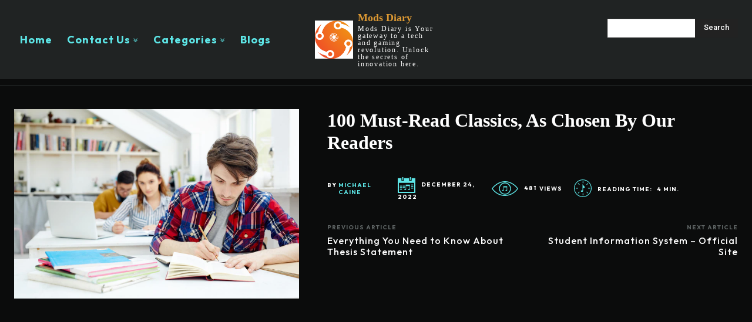

--- FILE ---
content_type: text/html; charset=UTF-8
request_url: https://modsdiary.com/100-must-read-classics-as-chosen-by-our-readers/
body_size: 35244
content:
<!doctype html >
<!--[if IE 8]>    <html class="ie8" lang="en"> <![endif]-->
<!--[if IE 9]>    <html class="ie9" lang="en"> <![endif]-->
<!--[if gt IE 8]><!--> <html lang="en-US"> <!--<![endif]-->
<head>
    <title>100 must-read classics, as chosen by our readers</title>
    <meta charset="UTF-8" />
    <meta name="viewport" content="width=device-width, initial-scale=1.0">
    <link rel="pingback" href="https://modsdiary.com/xmlrpc.php" />
    <meta name='robots' content='index, follow, max-image-preview:large, max-snippet:-1, max-video-preview:-1' />
	<style>img:is([sizes="auto" i], [sizes^="auto," i]) { contain-intrinsic-size: 3000px 1500px }</style>
	
	<!-- This site is optimized with the Yoast SEO plugin v26.3 - https://yoast.com/wordpress/plugins/seo/ -->
	<link rel="canonical" href="https://modsdiary.com/100-must-read-classics-as-chosen-by-our-readers/" />
	<meta property="og:locale" content="en_US" />
	<meta property="og:type" content="article" />
	<meta property="og:title" content="100 must-read classics, as chosen by our readers" />
	<meta property="og:description" content="must-understand works of art, as picked by our perusers Everybody cherishes an exemplary novel, yet where to begin? From Jane Austen to Charles Dickens, Toni Morrison to Fyodor Dostoevsky, the fiction group is so tremendous you can without much of a stretch become mixed up in it. So we requested that our perusers inform us [&hellip;]" />
	<meta property="og:url" content="https://modsdiary.com/100-must-read-classics-as-chosen-by-our-readers/" />
	<meta property="og:site_name" content="Mods Diary" />
	<meta property="article:published_time" content="2022-12-24T21:50:02+00:00" />
	<meta property="article:modified_time" content="2025-09-07T22:18:39+00:00" />
	<meta property="og:image" content="https://modsdiary.com/wp-content/uploads/2022/12/a7.webp" />
	<meta property="og:image:width" content="740" />
	<meta property="og:image:height" content="493" />
	<meta property="og:image:type" content="image/webp" />
	<meta name="author" content="Michael Caine" />
	<meta name="twitter:card" content="summary_large_image" />
	<meta name="twitter:label1" content="Written by" />
	<meta name="twitter:data1" content="Michael Caine" />
	<meta name="twitter:label2" content="Est. reading time" />
	<meta name="twitter:data2" content="5 minutes" />
	<script type="application/ld+json" class="yoast-schema-graph">{"@context":"https://schema.org","@graph":[{"@type":"Article","@id":"https://modsdiary.com/100-must-read-classics-as-chosen-by-our-readers/#article","isPartOf":{"@id":"https://modsdiary.com/100-must-read-classics-as-chosen-by-our-readers/"},"author":{"name":"Michael Caine","@id":"https://modsdiary.com/#/schema/person/55519258ca985d0a3ee8c12d6f20c864"},"headline":"100 must-read classics, as chosen by our readers","datePublished":"2022-12-24T21:50:02+00:00","dateModified":"2025-09-07T22:18:39+00:00","mainEntityOfPage":{"@id":"https://modsdiary.com/100-must-read-classics-as-chosen-by-our-readers/"},"wordCount":936,"commentCount":0,"publisher":{"@id":"https://modsdiary.com/#/schema/person/55519258ca985d0a3ee8c12d6f20c864"},"image":{"@id":"https://modsdiary.com/100-must-read-classics-as-chosen-by-our-readers/#primaryimage"},"thumbnailUrl":"https://modsdiary.com/wp-content/uploads/2022/12/a7.webp","articleSection":["Education"],"inLanguage":"en-US","potentialAction":[{"@type":"CommentAction","name":"Comment","target":["https://modsdiary.com/100-must-read-classics-as-chosen-by-our-readers/#respond"]}]},{"@type":"WebPage","@id":"https://modsdiary.com/100-must-read-classics-as-chosen-by-our-readers/","url":"https://modsdiary.com/100-must-read-classics-as-chosen-by-our-readers/","name":"100 must-read classics, as chosen by our readers","isPartOf":{"@id":"https://modsdiary.com/#website"},"primaryImageOfPage":{"@id":"https://modsdiary.com/100-must-read-classics-as-chosen-by-our-readers/#primaryimage"},"image":{"@id":"https://modsdiary.com/100-must-read-classics-as-chosen-by-our-readers/#primaryimage"},"thumbnailUrl":"https://modsdiary.com/wp-content/uploads/2022/12/a7.webp","datePublished":"2022-12-24T21:50:02+00:00","dateModified":"2025-09-07T22:18:39+00:00","breadcrumb":{"@id":"https://modsdiary.com/100-must-read-classics-as-chosen-by-our-readers/#breadcrumb"},"inLanguage":"en-US","potentialAction":[{"@type":"ReadAction","target":["https://modsdiary.com/100-must-read-classics-as-chosen-by-our-readers/"]}]},{"@type":"ImageObject","inLanguage":"en-US","@id":"https://modsdiary.com/100-must-read-classics-as-chosen-by-our-readers/#primaryimage","url":"https://modsdiary.com/wp-content/uploads/2022/12/a7.webp","contentUrl":"https://modsdiary.com/wp-content/uploads/2022/12/a7.webp","width":740,"height":493,"caption":"must-read classics"},{"@type":"BreadcrumbList","@id":"https://modsdiary.com/100-must-read-classics-as-chosen-by-our-readers/#breadcrumb","itemListElement":[{"@type":"ListItem","position":1,"name":"Home","item":"https://modsdiary.com/"},{"@type":"ListItem","position":2,"name":"Blogs","item":"https://modsdiary.com/blogs/"},{"@type":"ListItem","position":3,"name":"100 must-read classics, as chosen by our readers"}]},{"@type":"WebSite","@id":"https://modsdiary.com/#website","url":"https://modsdiary.com/","name":"Mods Diary","description":"Mods Diary is Your gateway to a tech and gaming revolution. Unlock the secrets of innovation here.","publisher":{"@id":"https://modsdiary.com/#/schema/person/55519258ca985d0a3ee8c12d6f20c864"},"potentialAction":[{"@type":"SearchAction","target":{"@type":"EntryPoint","urlTemplate":"https://modsdiary.com/?s={search_term_string}"},"query-input":{"@type":"PropertyValueSpecification","valueRequired":true,"valueName":"search_term_string"}}],"inLanguage":"en-US"},{"@type":["Person","Organization"],"@id":"https://modsdiary.com/#/schema/person/55519258ca985d0a3ee8c12d6f20c864","name":"Michael Caine","image":{"@type":"ImageObject","inLanguage":"en-US","@id":"https://modsdiary.com/#/schema/person/image/","url":"https://secure.gravatar.com/avatar/da882097ad3dcf4ec137ce56f2313ccb5c795280139a61fd9142c59beddb6b2a?s=96&d=mm&r=g","contentUrl":"https://secure.gravatar.com/avatar/da882097ad3dcf4ec137ce56f2313ccb5c795280139a61fd9142c59beddb6b2a?s=96&d=mm&r=g","caption":"Michael Caine"},"logo":{"@id":"https://modsdiary.com/#/schema/person/image/"},"description":"Meet Michael Caine, a versatile author hailing from the tech-savvy landscapes of the USA. With a passion for innovation, he navigates the digital realm with his insightful perspectives on technology, gaming, and niche topics. Michael's writing transcends boundaries, seamlessly blending in-depth tech analysis with a keen understanding of the gaming world. His engaging content resonates with readers seeking a blend of cutting-edge insights and a touch of Americana. Explore the digital frontier through Michael Caine's lens as he unveils the latest trends and thought-provoking narratives in the ever-evolving world of technology and beyond.","sameAs":["https://amirarticles.com"],"url":"https://modsdiary.com/author/tomsmith/"}]}</script>
	<!-- / Yoast SEO plugin. -->


<link rel='dns-prefetch' href='//fonts.googleapis.com' />
<link rel="alternate" type="application/rss+xml" title="Mods Diary &raquo; Feed" href="https://modsdiary.com/feed/" />
<link rel="alternate" type="application/rss+xml" title="Mods Diary &raquo; Comments Feed" href="https://modsdiary.com/comments/feed/" />
<link rel="alternate" type="application/rss+xml" title="Mods Diary &raquo; 100 must-read classics, as chosen by our readers Comments Feed" href="https://modsdiary.com/100-must-read-classics-as-chosen-by-our-readers/feed/" />
<script type="text/javascript">
/* <![CDATA[ */
window._wpemojiSettings = {"baseUrl":"https:\/\/s.w.org\/images\/core\/emoji\/16.0.1\/72x72\/","ext":".png","svgUrl":"https:\/\/s.w.org\/images\/core\/emoji\/16.0.1\/svg\/","svgExt":".svg","source":{"concatemoji":"https:\/\/modsdiary.com\/wp-includes\/js\/wp-emoji-release.min.js?ver=6.8.3"}};
/*! This file is auto-generated */
!function(s,n){var o,i,e;function c(e){try{var t={supportTests:e,timestamp:(new Date).valueOf()};sessionStorage.setItem(o,JSON.stringify(t))}catch(e){}}function p(e,t,n){e.clearRect(0,0,e.canvas.width,e.canvas.height),e.fillText(t,0,0);var t=new Uint32Array(e.getImageData(0,0,e.canvas.width,e.canvas.height).data),a=(e.clearRect(0,0,e.canvas.width,e.canvas.height),e.fillText(n,0,0),new Uint32Array(e.getImageData(0,0,e.canvas.width,e.canvas.height).data));return t.every(function(e,t){return e===a[t]})}function u(e,t){e.clearRect(0,0,e.canvas.width,e.canvas.height),e.fillText(t,0,0);for(var n=e.getImageData(16,16,1,1),a=0;a<n.data.length;a++)if(0!==n.data[a])return!1;return!0}function f(e,t,n,a){switch(t){case"flag":return n(e,"\ud83c\udff3\ufe0f\u200d\u26a7\ufe0f","\ud83c\udff3\ufe0f\u200b\u26a7\ufe0f")?!1:!n(e,"\ud83c\udde8\ud83c\uddf6","\ud83c\udde8\u200b\ud83c\uddf6")&&!n(e,"\ud83c\udff4\udb40\udc67\udb40\udc62\udb40\udc65\udb40\udc6e\udb40\udc67\udb40\udc7f","\ud83c\udff4\u200b\udb40\udc67\u200b\udb40\udc62\u200b\udb40\udc65\u200b\udb40\udc6e\u200b\udb40\udc67\u200b\udb40\udc7f");case"emoji":return!a(e,"\ud83e\udedf")}return!1}function g(e,t,n,a){var r="undefined"!=typeof WorkerGlobalScope&&self instanceof WorkerGlobalScope?new OffscreenCanvas(300,150):s.createElement("canvas"),o=r.getContext("2d",{willReadFrequently:!0}),i=(o.textBaseline="top",o.font="600 32px Arial",{});return e.forEach(function(e){i[e]=t(o,e,n,a)}),i}function t(e){var t=s.createElement("script");t.src=e,t.defer=!0,s.head.appendChild(t)}"undefined"!=typeof Promise&&(o="wpEmojiSettingsSupports",i=["flag","emoji"],n.supports={everything:!0,everythingExceptFlag:!0},e=new Promise(function(e){s.addEventListener("DOMContentLoaded",e,{once:!0})}),new Promise(function(t){var n=function(){try{var e=JSON.parse(sessionStorage.getItem(o));if("object"==typeof e&&"number"==typeof e.timestamp&&(new Date).valueOf()<e.timestamp+604800&&"object"==typeof e.supportTests)return e.supportTests}catch(e){}return null}();if(!n){if("undefined"!=typeof Worker&&"undefined"!=typeof OffscreenCanvas&&"undefined"!=typeof URL&&URL.createObjectURL&&"undefined"!=typeof Blob)try{var e="postMessage("+g.toString()+"("+[JSON.stringify(i),f.toString(),p.toString(),u.toString()].join(",")+"));",a=new Blob([e],{type:"text/javascript"}),r=new Worker(URL.createObjectURL(a),{name:"wpTestEmojiSupports"});return void(r.onmessage=function(e){c(n=e.data),r.terminate(),t(n)})}catch(e){}c(n=g(i,f,p,u))}t(n)}).then(function(e){for(var t in e)n.supports[t]=e[t],n.supports.everything=n.supports.everything&&n.supports[t],"flag"!==t&&(n.supports.everythingExceptFlag=n.supports.everythingExceptFlag&&n.supports[t]);n.supports.everythingExceptFlag=n.supports.everythingExceptFlag&&!n.supports.flag,n.DOMReady=!1,n.readyCallback=function(){n.DOMReady=!0}}).then(function(){return e}).then(function(){var e;n.supports.everything||(n.readyCallback(),(e=n.source||{}).concatemoji?t(e.concatemoji):e.wpemoji&&e.twemoji&&(t(e.twemoji),t(e.wpemoji)))}))}((window,document),window._wpemojiSettings);
/* ]]> */
</script>

<style id='wp-emoji-styles-inline-css' type='text/css'>

	img.wp-smiley, img.emoji {
		display: inline !important;
		border: none !important;
		box-shadow: none !important;
		height: 1em !important;
		width: 1em !important;
		margin: 0 0.07em !important;
		vertical-align: -0.1em !important;
		background: none !important;
		padding: 0 !important;
	}
</style>
<link rel='stylesheet' id='wp-block-library-css' href='https://modsdiary.com/wp-includes/css/dist/block-library/style.min.css?ver=6.8.3' type='text/css' media='all' />
<style id='classic-theme-styles-inline-css' type='text/css'>
/*! This file is auto-generated */
.wp-block-button__link{color:#fff;background-color:#32373c;border-radius:9999px;box-shadow:none;text-decoration:none;padding:calc(.667em + 2px) calc(1.333em + 2px);font-size:1.125em}.wp-block-file__button{background:#32373c;color:#fff;text-decoration:none}
</style>
<style id='global-styles-inline-css' type='text/css'>
:root{--wp--preset--aspect-ratio--square: 1;--wp--preset--aspect-ratio--4-3: 4/3;--wp--preset--aspect-ratio--3-4: 3/4;--wp--preset--aspect-ratio--3-2: 3/2;--wp--preset--aspect-ratio--2-3: 2/3;--wp--preset--aspect-ratio--16-9: 16/9;--wp--preset--aspect-ratio--9-16: 9/16;--wp--preset--color--black: #000000;--wp--preset--color--cyan-bluish-gray: #abb8c3;--wp--preset--color--white: #ffffff;--wp--preset--color--pale-pink: #f78da7;--wp--preset--color--vivid-red: #cf2e2e;--wp--preset--color--luminous-vivid-orange: #ff6900;--wp--preset--color--luminous-vivid-amber: #fcb900;--wp--preset--color--light-green-cyan: #7bdcb5;--wp--preset--color--vivid-green-cyan: #00d084;--wp--preset--color--pale-cyan-blue: #8ed1fc;--wp--preset--color--vivid-cyan-blue: #0693e3;--wp--preset--color--vivid-purple: #9b51e0;--wp--preset--gradient--vivid-cyan-blue-to-vivid-purple: linear-gradient(135deg,rgba(6,147,227,1) 0%,rgb(155,81,224) 100%);--wp--preset--gradient--light-green-cyan-to-vivid-green-cyan: linear-gradient(135deg,rgb(122,220,180) 0%,rgb(0,208,130) 100%);--wp--preset--gradient--luminous-vivid-amber-to-luminous-vivid-orange: linear-gradient(135deg,rgba(252,185,0,1) 0%,rgba(255,105,0,1) 100%);--wp--preset--gradient--luminous-vivid-orange-to-vivid-red: linear-gradient(135deg,rgba(255,105,0,1) 0%,rgb(207,46,46) 100%);--wp--preset--gradient--very-light-gray-to-cyan-bluish-gray: linear-gradient(135deg,rgb(238,238,238) 0%,rgb(169,184,195) 100%);--wp--preset--gradient--cool-to-warm-spectrum: linear-gradient(135deg,rgb(74,234,220) 0%,rgb(151,120,209) 20%,rgb(207,42,186) 40%,rgb(238,44,130) 60%,rgb(251,105,98) 80%,rgb(254,248,76) 100%);--wp--preset--gradient--blush-light-purple: linear-gradient(135deg,rgb(255,206,236) 0%,rgb(152,150,240) 100%);--wp--preset--gradient--blush-bordeaux: linear-gradient(135deg,rgb(254,205,165) 0%,rgb(254,45,45) 50%,rgb(107,0,62) 100%);--wp--preset--gradient--luminous-dusk: linear-gradient(135deg,rgb(255,203,112) 0%,rgb(199,81,192) 50%,rgb(65,88,208) 100%);--wp--preset--gradient--pale-ocean: linear-gradient(135deg,rgb(255,245,203) 0%,rgb(182,227,212) 50%,rgb(51,167,181) 100%);--wp--preset--gradient--electric-grass: linear-gradient(135deg,rgb(202,248,128) 0%,rgb(113,206,126) 100%);--wp--preset--gradient--midnight: linear-gradient(135deg,rgb(2,3,129) 0%,rgb(40,116,252) 100%);--wp--preset--font-size--small: 11px;--wp--preset--font-size--medium: 20px;--wp--preset--font-size--large: 32px;--wp--preset--font-size--x-large: 42px;--wp--preset--font-size--regular: 15px;--wp--preset--font-size--larger: 50px;--wp--preset--spacing--20: 0.44rem;--wp--preset--spacing--30: 0.67rem;--wp--preset--spacing--40: 1rem;--wp--preset--spacing--50: 1.5rem;--wp--preset--spacing--60: 2.25rem;--wp--preset--spacing--70: 3.38rem;--wp--preset--spacing--80: 5.06rem;--wp--preset--shadow--natural: 6px 6px 9px rgba(0, 0, 0, 0.2);--wp--preset--shadow--deep: 12px 12px 50px rgba(0, 0, 0, 0.4);--wp--preset--shadow--sharp: 6px 6px 0px rgba(0, 0, 0, 0.2);--wp--preset--shadow--outlined: 6px 6px 0px -3px rgba(255, 255, 255, 1), 6px 6px rgba(0, 0, 0, 1);--wp--preset--shadow--crisp: 6px 6px 0px rgba(0, 0, 0, 1);}:where(.is-layout-flex){gap: 0.5em;}:where(.is-layout-grid){gap: 0.5em;}body .is-layout-flex{display: flex;}.is-layout-flex{flex-wrap: wrap;align-items: center;}.is-layout-flex > :is(*, div){margin: 0;}body .is-layout-grid{display: grid;}.is-layout-grid > :is(*, div){margin: 0;}:where(.wp-block-columns.is-layout-flex){gap: 2em;}:where(.wp-block-columns.is-layout-grid){gap: 2em;}:where(.wp-block-post-template.is-layout-flex){gap: 1.25em;}:where(.wp-block-post-template.is-layout-grid){gap: 1.25em;}.has-black-color{color: var(--wp--preset--color--black) !important;}.has-cyan-bluish-gray-color{color: var(--wp--preset--color--cyan-bluish-gray) !important;}.has-white-color{color: var(--wp--preset--color--white) !important;}.has-pale-pink-color{color: var(--wp--preset--color--pale-pink) !important;}.has-vivid-red-color{color: var(--wp--preset--color--vivid-red) !important;}.has-luminous-vivid-orange-color{color: var(--wp--preset--color--luminous-vivid-orange) !important;}.has-luminous-vivid-amber-color{color: var(--wp--preset--color--luminous-vivid-amber) !important;}.has-light-green-cyan-color{color: var(--wp--preset--color--light-green-cyan) !important;}.has-vivid-green-cyan-color{color: var(--wp--preset--color--vivid-green-cyan) !important;}.has-pale-cyan-blue-color{color: var(--wp--preset--color--pale-cyan-blue) !important;}.has-vivid-cyan-blue-color{color: var(--wp--preset--color--vivid-cyan-blue) !important;}.has-vivid-purple-color{color: var(--wp--preset--color--vivid-purple) !important;}.has-black-background-color{background-color: var(--wp--preset--color--black) !important;}.has-cyan-bluish-gray-background-color{background-color: var(--wp--preset--color--cyan-bluish-gray) !important;}.has-white-background-color{background-color: var(--wp--preset--color--white) !important;}.has-pale-pink-background-color{background-color: var(--wp--preset--color--pale-pink) !important;}.has-vivid-red-background-color{background-color: var(--wp--preset--color--vivid-red) !important;}.has-luminous-vivid-orange-background-color{background-color: var(--wp--preset--color--luminous-vivid-orange) !important;}.has-luminous-vivid-amber-background-color{background-color: var(--wp--preset--color--luminous-vivid-amber) !important;}.has-light-green-cyan-background-color{background-color: var(--wp--preset--color--light-green-cyan) !important;}.has-vivid-green-cyan-background-color{background-color: var(--wp--preset--color--vivid-green-cyan) !important;}.has-pale-cyan-blue-background-color{background-color: var(--wp--preset--color--pale-cyan-blue) !important;}.has-vivid-cyan-blue-background-color{background-color: var(--wp--preset--color--vivid-cyan-blue) !important;}.has-vivid-purple-background-color{background-color: var(--wp--preset--color--vivid-purple) !important;}.has-black-border-color{border-color: var(--wp--preset--color--black) !important;}.has-cyan-bluish-gray-border-color{border-color: var(--wp--preset--color--cyan-bluish-gray) !important;}.has-white-border-color{border-color: var(--wp--preset--color--white) !important;}.has-pale-pink-border-color{border-color: var(--wp--preset--color--pale-pink) !important;}.has-vivid-red-border-color{border-color: var(--wp--preset--color--vivid-red) !important;}.has-luminous-vivid-orange-border-color{border-color: var(--wp--preset--color--luminous-vivid-orange) !important;}.has-luminous-vivid-amber-border-color{border-color: var(--wp--preset--color--luminous-vivid-amber) !important;}.has-light-green-cyan-border-color{border-color: var(--wp--preset--color--light-green-cyan) !important;}.has-vivid-green-cyan-border-color{border-color: var(--wp--preset--color--vivid-green-cyan) !important;}.has-pale-cyan-blue-border-color{border-color: var(--wp--preset--color--pale-cyan-blue) !important;}.has-vivid-cyan-blue-border-color{border-color: var(--wp--preset--color--vivid-cyan-blue) !important;}.has-vivid-purple-border-color{border-color: var(--wp--preset--color--vivid-purple) !important;}.has-vivid-cyan-blue-to-vivid-purple-gradient-background{background: var(--wp--preset--gradient--vivid-cyan-blue-to-vivid-purple) !important;}.has-light-green-cyan-to-vivid-green-cyan-gradient-background{background: var(--wp--preset--gradient--light-green-cyan-to-vivid-green-cyan) !important;}.has-luminous-vivid-amber-to-luminous-vivid-orange-gradient-background{background: var(--wp--preset--gradient--luminous-vivid-amber-to-luminous-vivid-orange) !important;}.has-luminous-vivid-orange-to-vivid-red-gradient-background{background: var(--wp--preset--gradient--luminous-vivid-orange-to-vivid-red) !important;}.has-very-light-gray-to-cyan-bluish-gray-gradient-background{background: var(--wp--preset--gradient--very-light-gray-to-cyan-bluish-gray) !important;}.has-cool-to-warm-spectrum-gradient-background{background: var(--wp--preset--gradient--cool-to-warm-spectrum) !important;}.has-blush-light-purple-gradient-background{background: var(--wp--preset--gradient--blush-light-purple) !important;}.has-blush-bordeaux-gradient-background{background: var(--wp--preset--gradient--blush-bordeaux) !important;}.has-luminous-dusk-gradient-background{background: var(--wp--preset--gradient--luminous-dusk) !important;}.has-pale-ocean-gradient-background{background: var(--wp--preset--gradient--pale-ocean) !important;}.has-electric-grass-gradient-background{background: var(--wp--preset--gradient--electric-grass) !important;}.has-midnight-gradient-background{background: var(--wp--preset--gradient--midnight) !important;}.has-small-font-size{font-size: var(--wp--preset--font-size--small) !important;}.has-medium-font-size{font-size: var(--wp--preset--font-size--medium) !important;}.has-large-font-size{font-size: var(--wp--preset--font-size--large) !important;}.has-x-large-font-size{font-size: var(--wp--preset--font-size--x-large) !important;}
:where(.wp-block-post-template.is-layout-flex){gap: 1.25em;}:where(.wp-block-post-template.is-layout-grid){gap: 1.25em;}
:where(.wp-block-columns.is-layout-flex){gap: 2em;}:where(.wp-block-columns.is-layout-grid){gap: 2em;}
:root :where(.wp-block-pullquote){font-size: 1.5em;line-height: 1.6;}
</style>
<link rel='stylesheet' id='dashicons-css' href='https://modsdiary.com/wp-includes/css/dashicons.min.css?ver=6.8.3' type='text/css' media='all' />
<link rel='stylesheet' id='admin-bar-css' href='https://modsdiary.com/wp-includes/css/admin-bar.min.css?ver=6.8.3' type='text/css' media='all' />
<style id='admin-bar-inline-css' type='text/css'>

    /* Hide CanvasJS credits for P404 charts specifically */
    #p404RedirectChart .canvasjs-chart-credit {
        display: none !important;
    }
    
    #p404RedirectChart canvas {
        border-radius: 6px;
    }

    .p404-redirect-adminbar-weekly-title {
        font-weight: bold;
        font-size: 14px;
        color: #fff;
        margin-bottom: 6px;
    }

    #wpadminbar #wp-admin-bar-p404_free_top_button .ab-icon:before {
        content: "\f103";
        color: #dc3545;
        top: 3px;
    }
    
    #wp-admin-bar-p404_free_top_button .ab-item {
        min-width: 80px !important;
        padding: 0px !important;
    }
    
    /* Ensure proper positioning and z-index for P404 dropdown */
    .p404-redirect-adminbar-dropdown-wrap { 
        min-width: 0; 
        padding: 0;
        position: static !important;
    }
    
    #wpadminbar #wp-admin-bar-p404_free_top_button_dropdown {
        position: static !important;
    }
    
    #wpadminbar #wp-admin-bar-p404_free_top_button_dropdown .ab-item {
        padding: 0 !important;
        margin: 0 !important;
    }
    
    .p404-redirect-dropdown-container {
        min-width: 340px;
        padding: 18px 18px 12px 18px;
        background: #23282d !important;
        color: #fff;
        border-radius: 12px;
        box-shadow: 0 8px 32px rgba(0,0,0,0.25);
        margin-top: 10px;
        position: relative !important;
        z-index: 999999 !important;
        display: block !important;
        border: 1px solid #444;
    }
    
    /* Ensure P404 dropdown appears on hover */
    #wpadminbar #wp-admin-bar-p404_free_top_button .p404-redirect-dropdown-container { 
        display: none !important;
    }
    
    #wpadminbar #wp-admin-bar-p404_free_top_button:hover .p404-redirect-dropdown-container { 
        display: block !important;
    }
    
    #wpadminbar #wp-admin-bar-p404_free_top_button:hover #wp-admin-bar-p404_free_top_button_dropdown .p404-redirect-dropdown-container {
        display: block !important;
    }
    
    .p404-redirect-card {
        background: #2c3338;
        border-radius: 8px;
        padding: 18px 18px 12px 18px;
        box-shadow: 0 2px 8px rgba(0,0,0,0.07);
        display: flex;
        flex-direction: column;
        align-items: flex-start;
        border: 1px solid #444;
    }
    
    .p404-redirect-btn {
        display: inline-block;
        background: #dc3545;
        color: #fff !important;
        font-weight: bold;
        padding: 5px 22px;
        border-radius: 8px;
        text-decoration: none;
        font-size: 17px;
        transition: background 0.2s, box-shadow 0.2s;
        margin-top: 8px;
        box-shadow: 0 2px 8px rgba(220,53,69,0.15);
        text-align: center;
        line-height: 1.6;
    }
    
    .p404-redirect-btn:hover {
        background: #c82333;
        color: #fff !important;
        box-shadow: 0 4px 16px rgba(220,53,69,0.25);
    }
    
    /* Prevent conflicts with other admin bar dropdowns */
    #wpadminbar .ab-top-menu > li:hover > .ab-item,
    #wpadminbar .ab-top-menu > li.hover > .ab-item {
        z-index: auto;
    }
    
    #wpadminbar #wp-admin-bar-p404_free_top_button:hover > .ab-item {
        z-index: 999998 !important;
    }
    
</style>
<link rel='stylesheet' id='td-plugin-multi-purpose-css' href='https://modsdiary.com/wp-content/plugins/td-composer/td-multi-purpose/style.css?ver=8505194c2950b1bf800079c503a07e37' type='text/css' media='all' />
<link rel='stylesheet' id='google-fonts-style-css' href='https://fonts.googleapis.com/css?family=Outfit%3A400%2C200%2C300%2C500%2C700%2C800%2C900%7COpen+Sans%3A400%2C600%2C700%2C200%2C300%2C500%2C800%2C900%7CRoboto%3A400%2C600%2C700%2C200%2C300%2C500%2C800%2C900%7COutfit%3A700%2C500%2C400%7CBuda%3A700%2C400%2C500&#038;display=swap&#038;ver=12.6.9' type='text/css' media='all' />
<link rel='stylesheet' id='font_awesome-css' href='https://modsdiary.com/wp-content/plugins/td-composer/assets/fonts/font-awesome/font-awesome.css?ver=8505194c2950b1bf800079c503a07e37' type='text/css' media='all' />
<link rel='stylesheet' id='open_iconic-css' href='https://modsdiary.com/wp-content/plugins/td-composer/assets/fonts/open-iconic/open-iconic.css?ver=8505194c2950b1bf800079c503a07e37' type='text/css' media='all' />
<link rel='stylesheet' id='td-theme-css' href='https://modsdiary.com/wp-content/themes/Newspaper/style.css?ver=12.6.9' type='text/css' media='all' />
<style id='td-theme-inline-css' type='text/css'>@media (max-width:767px){.td-header-desktop-wrap{display:none}}@media (min-width:767px){.td-header-mobile-wrap{display:none}}</style>
<link rel='stylesheet' id='td-legacy-framework-front-style-css' href='https://modsdiary.com/wp-content/plugins/td-composer/legacy/Newspaper/assets/css/td_legacy_main.css?ver=8505194c2950b1bf800079c503a07e37' type='text/css' media='all' />
<link rel='stylesheet' id='td-standard-pack-framework-front-style-css' href='https://modsdiary.com/wp-content/plugins/td-standard-pack/Newspaper/assets/css/td_standard_pack_main.css?ver=1b3d5bf2c64738aa07b4643e31257da9' type='text/css' media='all' />
<link rel='stylesheet' id='tdb_style_cloud_templates_front-css' href='https://modsdiary.com/wp-content/plugins/td-cloud-library/assets/css/tdb_main.css?ver=f6b4e4ee000751786489ff7d2b0c153a' type='text/css' media='all' />
<script type="text/javascript" src="https://modsdiary.com/wp-includes/js/jquery/jquery.min.js?ver=3.7.1" id="jquery-core-js"></script>
<script type="text/javascript" src="https://modsdiary.com/wp-includes/js/jquery/jquery-migrate.min.js?ver=3.4.1" id="jquery-migrate-js"></script>
<link rel="https://api.w.org/" href="https://modsdiary.com/wp-json/" /><link rel="alternate" title="JSON" type="application/json" href="https://modsdiary.com/wp-json/wp/v2/posts/19346" /><link rel="EditURI" type="application/rsd+xml" title="RSD" href="https://modsdiary.com/xmlrpc.php?rsd" />
<meta name="generator" content="WordPress 6.8.3" />
<link rel='shortlink' href='https://modsdiary.com/?p=19346' />
<link rel="alternate" title="oEmbed (JSON)" type="application/json+oembed" href="https://modsdiary.com/wp-json/oembed/1.0/embed?url=https%3A%2F%2Fmodsdiary.com%2F100-must-read-classics-as-chosen-by-our-readers%2F" />
<link rel="alternate" title="oEmbed (XML)" type="text/xml+oembed" href="https://modsdiary.com/wp-json/oembed/1.0/embed?url=https%3A%2F%2Fmodsdiary.com%2F100-must-read-classics-as-chosen-by-our-readers%2F&#038;format=xml" />
    <script>
        window.tdb_global_vars = {"wpRestUrl":"https:\/\/modsdiary.com\/wp-json\/","permalinkStructure":"\/%postname%\/"};
        window.tdb_p_autoload_vars = {"isAjax":false,"isAdminBarShowing":false,"autoloadStatus":"off","origPostEditUrl":null};
    </script>
    
    <style id="tdb-global-colors">:root{--accent-color:#fff;--compass-bg:#0b0c0c;--compass-dark1:#151717;--compass-dark2:#202323;--compass-dark3:#353939;--compass-grey:#5d6363;--compass-offwhite:#d2d2d2;--compass-white:#FFFFFF;--compass-primary:#5DE6E7;--compass-accent:#0da3ac}</style>

    
	            <style id="tdb-global-fonts">
                
:root{--compass-global1:Outfit;}
            </style>
            <meta name="generator" content="Elementor 3.32.5; features: additional_custom_breakpoints; settings: css_print_method-external, google_font-enabled, font_display-auto">
			<style>
				.e-con.e-parent:nth-of-type(n+4):not(.e-lazyloaded):not(.e-no-lazyload),
				.e-con.e-parent:nth-of-type(n+4):not(.e-lazyloaded):not(.e-no-lazyload) * {
					background-image: none !important;
				}
				@media screen and (max-height: 1024px) {
					.e-con.e-parent:nth-of-type(n+3):not(.e-lazyloaded):not(.e-no-lazyload),
					.e-con.e-parent:nth-of-type(n+3):not(.e-lazyloaded):not(.e-no-lazyload) * {
						background-image: none !important;
					}
				}
				@media screen and (max-height: 640px) {
					.e-con.e-parent:nth-of-type(n+2):not(.e-lazyloaded):not(.e-no-lazyload),
					.e-con.e-parent:nth-of-type(n+2):not(.e-lazyloaded):not(.e-no-lazyload) * {
						background-image: none !important;
					}
				}
			</style>
			
<!-- JS generated by theme -->

<script type="text/javascript" id="td-generated-header-js">
    
    

	    var tdBlocksArray = []; //here we store all the items for the current page

	    // td_block class - each ajax block uses a object of this class for requests
	    function tdBlock() {
		    this.id = '';
		    this.block_type = 1; //block type id (1-234 etc)
		    this.atts = '';
		    this.td_column_number = '';
		    this.td_current_page = 1; //
		    this.post_count = 0; //from wp
		    this.found_posts = 0; //from wp
		    this.max_num_pages = 0; //from wp
		    this.td_filter_value = ''; //current live filter value
		    this.is_ajax_running = false;
		    this.td_user_action = ''; // load more or infinite loader (used by the animation)
		    this.header_color = '';
		    this.ajax_pagination_infinite_stop = ''; //show load more at page x
	    }

        // td_js_generator - mini detector
        ( function () {
            var htmlTag = document.getElementsByTagName("html")[0];

	        if ( navigator.userAgent.indexOf("MSIE 10.0") > -1 ) {
                htmlTag.className += ' ie10';
            }

            if ( !!navigator.userAgent.match(/Trident.*rv\:11\./) ) {
                htmlTag.className += ' ie11';
            }

	        if ( navigator.userAgent.indexOf("Edge") > -1 ) {
                htmlTag.className += ' ieEdge';
            }

            if ( /(iPad|iPhone|iPod)/g.test(navigator.userAgent) ) {
                htmlTag.className += ' td-md-is-ios';
            }

            var user_agent = navigator.userAgent.toLowerCase();
            if ( user_agent.indexOf("android") > -1 ) {
                htmlTag.className += ' td-md-is-android';
            }

            if ( -1 !== navigator.userAgent.indexOf('Mac OS X')  ) {
                htmlTag.className += ' td-md-is-os-x';
            }

            if ( /chrom(e|ium)/.test(navigator.userAgent.toLowerCase()) ) {
               htmlTag.className += ' td-md-is-chrome';
            }

            if ( -1 !== navigator.userAgent.indexOf('Firefox') ) {
                htmlTag.className += ' td-md-is-firefox';
            }

            if ( -1 !== navigator.userAgent.indexOf('Safari') && -1 === navigator.userAgent.indexOf('Chrome') ) {
                htmlTag.className += ' td-md-is-safari';
            }

            if( -1 !== navigator.userAgent.indexOf('IEMobile') ){
                htmlTag.className += ' td-md-is-iemobile';
            }

        })();

        var tdLocalCache = {};

        ( function () {
            "use strict";

            tdLocalCache = {
                data: {},
                remove: function (resource_id) {
                    delete tdLocalCache.data[resource_id];
                },
                exist: function (resource_id) {
                    return tdLocalCache.data.hasOwnProperty(resource_id) && tdLocalCache.data[resource_id] !== null;
                },
                get: function (resource_id) {
                    return tdLocalCache.data[resource_id];
                },
                set: function (resource_id, cachedData) {
                    tdLocalCache.remove(resource_id);
                    tdLocalCache.data[resource_id] = cachedData;
                }
            };
        })();

    
    
var td_viewport_interval_list=[{"limitBottom":767,"sidebarWidth":228},{"limitBottom":1018,"sidebarWidth":300},{"limitBottom":1140,"sidebarWidth":324}];
var td_animation_stack_effect="type0";
var tds_animation_stack=true;
var td_animation_stack_specific_selectors=".entry-thumb, img, .td-lazy-img";
var td_animation_stack_general_selectors=".td-animation-stack img, .td-animation-stack .entry-thumb, .post img, .td-animation-stack .td-lazy-img";
var tdc_is_installed="yes";
var td_ajax_url="https:\/\/modsdiary.com\/wp-admin\/admin-ajax.php?td_theme_name=Newspaper&v=12.6.9";
var td_get_template_directory_uri="https:\/\/modsdiary.com\/wp-content\/plugins\/td-composer\/legacy\/common";
var tds_snap_menu="";
var tds_logo_on_sticky="";
var tds_header_style="10";
var td_please_wait="Please wait...";
var td_email_user_pass_incorrect="User or password incorrect!";
var td_email_user_incorrect="Email or username incorrect!";
var td_email_incorrect="Email incorrect!";
var td_user_incorrect="Username incorrect!";
var td_email_user_empty="Email or username empty!";
var td_pass_empty="Pass empty!";
var td_pass_pattern_incorrect="Invalid Pass Pattern!";
var td_retype_pass_incorrect="Retyped Pass incorrect!";
var tds_more_articles_on_post_enable="";
var tds_more_articles_on_post_time_to_wait="";
var tds_more_articles_on_post_pages_distance_from_top=0;
var tds_captcha="";
var tds_theme_color_site_wide="#5de6e7";
var tds_smart_sidebar="";
var tdThemeName="Newspaper";
var tdThemeNameWl="Newspaper";
var td_magnific_popup_translation_tPrev="Previous (Left arrow key)";
var td_magnific_popup_translation_tNext="Next (Right arrow key)";
var td_magnific_popup_translation_tCounter="%curr% of %total%";
var td_magnific_popup_translation_ajax_tError="The content from %url% could not be loaded.";
var td_magnific_popup_translation_image_tError="The image #%curr% could not be loaded.";
var tdBlockNonce="f86e6f2454";
var tdMobileMenu="enabled";
var tdMobileSearch="enabled";
var tdDateNamesI18n={"month_names":["January","February","March","April","May","June","July","August","September","October","November","December"],"month_names_short":["Jan","Feb","Mar","Apr","May","Jun","Jul","Aug","Sep","Oct","Nov","Dec"],"day_names":["Sunday","Monday","Tuesday","Wednesday","Thursday","Friday","Saturday"],"day_names_short":["Sun","Mon","Tue","Wed","Thu","Fri","Sat"]};
var tdb_modal_confirm="Save";
var tdb_modal_cancel="Cancel";
var tdb_modal_confirm_alt="Yes";
var tdb_modal_cancel_alt="No";
var td_deploy_mode="deploy";
var td_ad_background_click_link="";
var td_ad_background_click_target="";
</script>


<!-- Header style compiled by theme -->

<style>.td-mobile-content .td-mobile-main-menu>li>a{font-family:Outfit}.td-mobile-content .sub-menu a{font-family:Outfit}#td-mobile-nav,#td-mobile-nav .wpb_button,.td-search-wrap-mob{font-family:Outfit}:root{--td_theme_color:#5de6e7;--td_slider_text:rgba(93,230,231,0.7);--td_mobile_gradient_one_mob:#0b0c0c;--td_mobile_gradient_two_mob:#0b0c0c;--td_mobile_text_active_color:#5de6e7;--td_mobile_button_background_mob:#0da3ac;--td_mobile_button_color_mob:#ffffff;--td_login_button_background:#0b0c0c;--td_login_button_color:#ffffff;--td_login_hover_background:#5de6e7;--td_login_hover_color:#0da3ac;--td_login_gradient_one:#0b0c0c;--td_login_gradient_two:#0b0c0c}.td-header-style-12 .td-header-menu-wrap-full,.td-header-style-12 .td-affix,.td-grid-style-1.td-hover-1 .td-big-grid-post:hover .td-post-category,.td-grid-style-5.td-hover-1 .td-big-grid-post:hover .td-post-category,.td_category_template_3 .td-current-sub-category,.td_category_template_8 .td-category-header .td-category a.td-current-sub-category,.td_category_template_4 .td-category-siblings .td-category a:hover,.td_block_big_grid_9.td-grid-style-1 .td-post-category,.td_block_big_grid_9.td-grid-style-5 .td-post-category,.td-grid-style-6.td-hover-1 .td-module-thumb:after,.tdm-menu-active-style5 .td-header-menu-wrap .sf-menu>.current-menu-item>a,.tdm-menu-active-style5 .td-header-menu-wrap .sf-menu>.current-menu-ancestor>a,.tdm-menu-active-style5 .td-header-menu-wrap .sf-menu>.current-category-ancestor>a,.tdm-menu-active-style5 .td-header-menu-wrap .sf-menu>li>a:hover,.tdm-menu-active-style5 .td-header-menu-wrap .sf-menu>.sfHover>a{background-color:#5de6e7}.td_mega_menu_sub_cats .cur-sub-cat,.td-mega-span h3 a:hover,.td_mod_mega_menu:hover .entry-title a,.header-search-wrap .result-msg a:hover,.td-header-top-menu .td-drop-down-search .td_module_wrap:hover .entry-title a,.td-header-top-menu .td-icon-search:hover,.td-header-wrap .result-msg a:hover,.top-header-menu li a:hover,.top-header-menu .current-menu-item>a,.top-header-menu .current-menu-ancestor>a,.top-header-menu .current-category-ancestor>a,.td-social-icon-wrap>a:hover,.td-header-sp-top-widget .td-social-icon-wrap a:hover,.td_mod_related_posts:hover h3>a,.td-post-template-11 .td-related-title .td-related-left:hover,.td-post-template-11 .td-related-title .td-related-right:hover,.td-post-template-11 .td-related-title .td-cur-simple-item,.td-post-template-11 .td_block_related_posts .td-next-prev-wrap a:hover,.td-category-header .td-pulldown-category-filter-link:hover,.td-category-siblings .td-subcat-dropdown a:hover,.td-category-siblings .td-subcat-dropdown a.td-current-sub-category,.footer-text-wrap .footer-email-wrap a,.footer-social-wrap a:hover,.td_module_17 .td-read-more a:hover,.td_module_18 .td-read-more a:hover,.td_module_19 .td-post-author-name a:hover,.td-pulldown-syle-2 .td-subcat-dropdown:hover .td-subcat-more span,.td-pulldown-syle-2 .td-subcat-dropdown:hover .td-subcat-more i,.td-pulldown-syle-3 .td-subcat-dropdown:hover .td-subcat-more span,.td-pulldown-syle-3 .td-subcat-dropdown:hover .td-subcat-more i,.tdm-menu-active-style3 .tdm-header.td-header-wrap .sf-menu>.current-category-ancestor>a,.tdm-menu-active-style3 .tdm-header.td-header-wrap .sf-menu>.current-menu-ancestor>a,.tdm-menu-active-style3 .tdm-header.td-header-wrap .sf-menu>.current-menu-item>a,.tdm-menu-active-style3 .tdm-header.td-header-wrap .sf-menu>.sfHover>a,.tdm-menu-active-style3 .tdm-header.td-header-wrap .sf-menu>li>a:hover{color:#5de6e7}.td-mega-menu-page .wpb_content_element ul li a:hover,.td-theme-wrap .td-aj-search-results .td_module_wrap:hover .entry-title a,.td-theme-wrap .header-search-wrap .result-msg a:hover{color:#5de6e7!important}.td_category_template_8 .td-category-header .td-category a.td-current-sub-category,.td_category_template_4 .td-category-siblings .td-category a:hover,.tdm-menu-active-style4 .tdm-header .sf-menu>.current-menu-item>a,.tdm-menu-active-style4 .tdm-header .sf-menu>.current-menu-ancestor>a,.tdm-menu-active-style4 .tdm-header .sf-menu>.current-category-ancestor>a,.tdm-menu-active-style4 .tdm-header .sf-menu>li>a:hover,.tdm-menu-active-style4 .tdm-header .sf-menu>.sfHover>a{border-color:#5de6e7}.td-theme-wrap .td-mega-menu ul,.td-theme-wrap .td_mega_menu_sub_cats .cur-sub-cat,.td-theme-wrap .td_mega_menu_sub_cats .cur-sub-cat:before{background-color:#efe8da}.td-theme-wrap .td_mega_menu_sub_cats{background-color:#eae2d5}@media (min-width:1141px){.td_stretch_content .td_block_mega_menu:before{background-color:#eae2d5}}.td-theme-wrap .sf-menu .td_mega_menu_sub_cats .cur-sub-cat,.td-theme-wrap .td-mega-menu ul{border-color:rgba(0,0,0,0)}.td-theme-wrap .td_mega_menu_sub_cats:after{background-color:rgba(0,0,0,0)}.td-footer-wrapper,.td-footer-wrapper a,.td-footer-wrapper .block-title a,.td-footer-wrapper .block-title span,.td-footer-wrapper .block-title label,.td-footer-wrapper .td-excerpt,.td-footer-wrapper .td-post-author-name span,.td-footer-wrapper .td-post-date,.td-footer-wrapper .td-social-style3 .td_social_type a,.td-footer-wrapper .td-social-style3,.td-footer-wrapper .td-social-style4 .td_social_type a,.td-footer-wrapper .td-social-style4,.td-footer-wrapper .td-social-style9,.td-footer-wrapper .td-social-style10,.td-footer-wrapper .td-social-style2 .td_social_type a,.td-footer-wrapper .td-social-style8 .td_social_type a,.td-footer-wrapper .td-social-style2 .td_social_type,.td-footer-wrapper .td-social-style8 .td_social_type,.td-footer-template-13 .td-social-name,.td-footer-wrapper .td_block_template_7 .td-block-title>*{color:#0a0a0a}.td-footer-wrapper .widget_calendar th,.td-footer-wrapper .widget_calendar td,.td-footer-wrapper .td-social-style2 .td_social_type .td-social-box,.td-footer-wrapper .td-social-style8 .td_social_type .td-social-box,.td-social-style-2 .td-icon-font:after{border-color:#0a0a0a}.td-footer-wrapper .td-module-comments a,.td-footer-wrapper .td-post-category,.td-footer-wrapper .td-slide-meta .td-post-author-name span,.td-footer-wrapper .td-slide-meta .td-post-date{color:#fff}.td-footer-bottom-full .td-container::before{background-color:rgba(10,10,10,0.1)}.td-sub-footer-container,.td-subfooter-menu li a{color:#0a0a0a}.td-subfooter-menu li a:hover{color:#84683b}.td-footer-wrapper .block-title>span,.td-footer-wrapper .block-title>a,.td-footer-wrapper .widgettitle,.td-theme-wrap .td-footer-wrapper .td-container .td-block-title>*,.td-theme-wrap .td-footer-wrapper .td_block_template_6 .td-block-title:before{color:#84683b}.td-mobile-content .td-mobile-main-menu>li>a{font-family:Outfit}.td-mobile-content .sub-menu a{font-family:Outfit}#td-mobile-nav,#td-mobile-nav .wpb_button,.td-search-wrap-mob{font-family:Outfit}:root{--td_theme_color:#5de6e7;--td_slider_text:rgba(93,230,231,0.7);--td_mobile_gradient_one_mob:#0b0c0c;--td_mobile_gradient_two_mob:#0b0c0c;--td_mobile_text_active_color:#5de6e7;--td_mobile_button_background_mob:#0da3ac;--td_mobile_button_color_mob:#ffffff;--td_login_button_background:#0b0c0c;--td_login_button_color:#ffffff;--td_login_hover_background:#5de6e7;--td_login_hover_color:#0da3ac;--td_login_gradient_one:#0b0c0c;--td_login_gradient_two:#0b0c0c}.td-header-style-12 .td-header-menu-wrap-full,.td-header-style-12 .td-affix,.td-grid-style-1.td-hover-1 .td-big-grid-post:hover .td-post-category,.td-grid-style-5.td-hover-1 .td-big-grid-post:hover .td-post-category,.td_category_template_3 .td-current-sub-category,.td_category_template_8 .td-category-header .td-category a.td-current-sub-category,.td_category_template_4 .td-category-siblings .td-category a:hover,.td_block_big_grid_9.td-grid-style-1 .td-post-category,.td_block_big_grid_9.td-grid-style-5 .td-post-category,.td-grid-style-6.td-hover-1 .td-module-thumb:after,.tdm-menu-active-style5 .td-header-menu-wrap .sf-menu>.current-menu-item>a,.tdm-menu-active-style5 .td-header-menu-wrap .sf-menu>.current-menu-ancestor>a,.tdm-menu-active-style5 .td-header-menu-wrap .sf-menu>.current-category-ancestor>a,.tdm-menu-active-style5 .td-header-menu-wrap .sf-menu>li>a:hover,.tdm-menu-active-style5 .td-header-menu-wrap .sf-menu>.sfHover>a{background-color:#5de6e7}.td_mega_menu_sub_cats .cur-sub-cat,.td-mega-span h3 a:hover,.td_mod_mega_menu:hover .entry-title a,.header-search-wrap .result-msg a:hover,.td-header-top-menu .td-drop-down-search .td_module_wrap:hover .entry-title a,.td-header-top-menu .td-icon-search:hover,.td-header-wrap .result-msg a:hover,.top-header-menu li a:hover,.top-header-menu .current-menu-item>a,.top-header-menu .current-menu-ancestor>a,.top-header-menu .current-category-ancestor>a,.td-social-icon-wrap>a:hover,.td-header-sp-top-widget .td-social-icon-wrap a:hover,.td_mod_related_posts:hover h3>a,.td-post-template-11 .td-related-title .td-related-left:hover,.td-post-template-11 .td-related-title .td-related-right:hover,.td-post-template-11 .td-related-title .td-cur-simple-item,.td-post-template-11 .td_block_related_posts .td-next-prev-wrap a:hover,.td-category-header .td-pulldown-category-filter-link:hover,.td-category-siblings .td-subcat-dropdown a:hover,.td-category-siblings .td-subcat-dropdown a.td-current-sub-category,.footer-text-wrap .footer-email-wrap a,.footer-social-wrap a:hover,.td_module_17 .td-read-more a:hover,.td_module_18 .td-read-more a:hover,.td_module_19 .td-post-author-name a:hover,.td-pulldown-syle-2 .td-subcat-dropdown:hover .td-subcat-more span,.td-pulldown-syle-2 .td-subcat-dropdown:hover .td-subcat-more i,.td-pulldown-syle-3 .td-subcat-dropdown:hover .td-subcat-more span,.td-pulldown-syle-3 .td-subcat-dropdown:hover .td-subcat-more i,.tdm-menu-active-style3 .tdm-header.td-header-wrap .sf-menu>.current-category-ancestor>a,.tdm-menu-active-style3 .tdm-header.td-header-wrap .sf-menu>.current-menu-ancestor>a,.tdm-menu-active-style3 .tdm-header.td-header-wrap .sf-menu>.current-menu-item>a,.tdm-menu-active-style3 .tdm-header.td-header-wrap .sf-menu>.sfHover>a,.tdm-menu-active-style3 .tdm-header.td-header-wrap .sf-menu>li>a:hover{color:#5de6e7}.td-mega-menu-page .wpb_content_element ul li a:hover,.td-theme-wrap .td-aj-search-results .td_module_wrap:hover .entry-title a,.td-theme-wrap .header-search-wrap .result-msg a:hover{color:#5de6e7!important}.td_category_template_8 .td-category-header .td-category a.td-current-sub-category,.td_category_template_4 .td-category-siblings .td-category a:hover,.tdm-menu-active-style4 .tdm-header .sf-menu>.current-menu-item>a,.tdm-menu-active-style4 .tdm-header .sf-menu>.current-menu-ancestor>a,.tdm-menu-active-style4 .tdm-header .sf-menu>.current-category-ancestor>a,.tdm-menu-active-style4 .tdm-header .sf-menu>li>a:hover,.tdm-menu-active-style4 .tdm-header .sf-menu>.sfHover>a{border-color:#5de6e7}.td-theme-wrap .td-mega-menu ul,.td-theme-wrap .td_mega_menu_sub_cats .cur-sub-cat,.td-theme-wrap .td_mega_menu_sub_cats .cur-sub-cat:before{background-color:#efe8da}.td-theme-wrap .td_mega_menu_sub_cats{background-color:#eae2d5}@media (min-width:1141px){.td_stretch_content .td_block_mega_menu:before{background-color:#eae2d5}}.td-theme-wrap .sf-menu .td_mega_menu_sub_cats .cur-sub-cat,.td-theme-wrap .td-mega-menu ul{border-color:rgba(0,0,0,0)}.td-theme-wrap .td_mega_menu_sub_cats:after{background-color:rgba(0,0,0,0)}.td-footer-wrapper,.td-footer-wrapper a,.td-footer-wrapper .block-title a,.td-footer-wrapper .block-title span,.td-footer-wrapper .block-title label,.td-footer-wrapper .td-excerpt,.td-footer-wrapper .td-post-author-name span,.td-footer-wrapper .td-post-date,.td-footer-wrapper .td-social-style3 .td_social_type a,.td-footer-wrapper .td-social-style3,.td-footer-wrapper .td-social-style4 .td_social_type a,.td-footer-wrapper .td-social-style4,.td-footer-wrapper .td-social-style9,.td-footer-wrapper .td-social-style10,.td-footer-wrapper .td-social-style2 .td_social_type a,.td-footer-wrapper .td-social-style8 .td_social_type a,.td-footer-wrapper .td-social-style2 .td_social_type,.td-footer-wrapper .td-social-style8 .td_social_type,.td-footer-template-13 .td-social-name,.td-footer-wrapper .td_block_template_7 .td-block-title>*{color:#0a0a0a}.td-footer-wrapper .widget_calendar th,.td-footer-wrapper .widget_calendar td,.td-footer-wrapper .td-social-style2 .td_social_type .td-social-box,.td-footer-wrapper .td-social-style8 .td_social_type .td-social-box,.td-social-style-2 .td-icon-font:after{border-color:#0a0a0a}.td-footer-wrapper .td-module-comments a,.td-footer-wrapper .td-post-category,.td-footer-wrapper .td-slide-meta .td-post-author-name span,.td-footer-wrapper .td-slide-meta .td-post-date{color:#fff}.td-footer-bottom-full .td-container::before{background-color:rgba(10,10,10,0.1)}.td-sub-footer-container,.td-subfooter-menu li a{color:#0a0a0a}.td-subfooter-menu li a:hover{color:#84683b}.td-footer-wrapper .block-title>span,.td-footer-wrapper .block-title>a,.td-footer-wrapper .widgettitle,.td-theme-wrap .td-footer-wrapper .td-container .td-block-title>*,.td-theme-wrap .td-footer-wrapper .td_block_template_6 .td-block-title:before{color:#84683b}</style>

<link rel="icon" href="https://modsdiary.com/wp-content/uploads/2024/02/cropped-Untitled-design-32x32.png" sizes="32x32" />
<link rel="icon" href="https://modsdiary.com/wp-content/uploads/2024/02/cropped-Untitled-design-192x192.png" sizes="192x192" />
<link rel="apple-touch-icon" href="https://modsdiary.com/wp-content/uploads/2024/02/cropped-Untitled-design-180x180.png" />
<meta name="msapplication-TileImage" content="https://modsdiary.com/wp-content/uploads/2024/02/cropped-Untitled-design-270x270.png" />

<!-- Button style compiled by theme -->

<style>.tdm-btn-style1{background-color:#5de6e7}.tdm-btn-style2:before{border-color:#5de6e7}.tdm-btn-style2{color:#5de6e7}.tdm-btn-style3{-webkit-box-shadow:0 2px 16px #5de6e7;-moz-box-shadow:0 2px 16px #5de6e7;box-shadow:0 2px 16px #5de6e7}.tdm-btn-style3:hover{-webkit-box-shadow:0 4px 26px #5de6e7;-moz-box-shadow:0 4px 26px #5de6e7;box-shadow:0 4px 26px #5de6e7}</style>

	<style id="tdw-css-placeholder"></style></head>

<body data-rsssl=1 class="wp-singular post-template-default single single-post postid-19346 single-format-standard wp-theme-Newspaper td-standard-pack 100-must-read-classics-as-chosen-by-our-readers global-block-template-1 tdb_template_22845 elementor-default elementor-kit-12561 tdb-template  tdc-header-template  tdc-footer-template td-animation-stack-type0 td-full-layout" itemscope="itemscope" itemtype="https://schema.org/WebPage">

<div class="td-scroll-up" data-style="style1"><i class="td-icon-menu-up"></i></div>
    <div class="td-menu-background" style="visibility:hidden"></div>
<div id="td-mobile-nav" style="visibility:hidden">
    <div class="td-mobile-container">
        <!-- mobile menu top section -->
        <div class="td-menu-socials-wrap">
            <!-- socials -->
            <div class="td-menu-socials">
                            </div>
            <!-- close button -->
            <div class="td-mobile-close">
                <span><i class="td-icon-close-mobile"></i></span>
            </div>
        </div>

        <!-- login section -->
                    <div class="td-menu-login-section">
                
    <div class="td-guest-wrap">
        <div class="td-menu-login"><a id="login-link-mob">Sign in</a></div>
    </div>
            </div>
        
        <!-- menu section -->
        <div class="td-mobile-content">
            <div class="menu-home-container"><ul id="menu-home-2" class="td-mobile-main-menu"><li class="menu-item menu-item-type-custom menu-item-object-custom menu-item-home menu-item-first menu-item-12496"><a href="https://modsdiary.com">Home</a></li>
<li class="menu-item menu-item-type-post_type menu-item-object-page menu-item-has-children menu-item-12553"><a href="https://modsdiary.com/contact-us/">Contact Us<i class="td-icon-menu-right td-element-after"></i></a>
<ul class="sub-menu">
	<li class="menu-item menu-item-type-post_type menu-item-object-page menu-item-12552"><a href="https://modsdiary.com/about-us/">About Us</a></li>
	<li class="menu-item menu-item-type-post_type menu-item-object-page menu-item-12530"><a href="https://modsdiary.com/cookie-policy/">Cookie Policy</a></li>
	<li class="menu-item menu-item-type-post_type menu-item-object-page menu-item-12554"><a href="https://modsdiary.com/disclaimer/">Disclaimer</a></li>
	<li class="menu-item menu-item-type-post_type menu-item-object-page menu-item-privacy-policy menu-item-20744"><a href="https://modsdiary.com/privacy-policy/">Privacy Policy</a></li>
</ul>
</li>
<li class="menu-item menu-item-type-custom menu-item-object-custom menu-item-home menu-item-has-children menu-item-12531"><a href="https://modsdiary.com/">Categories<i class="td-icon-menu-right td-element-after"></i></a>
<ul class="sub-menu">
	<li class="menu-item menu-item-type-taxonomy menu-item-object-category menu-item-has-children menu-item-12538"><a href="https://modsdiary.com/category/technology-zone/">Technology<i class="td-icon-menu-right td-element-after"></i></a>
	<ul class="sub-menu">
		<li class="menu-item menu-item-type-taxonomy menu-item-object-category menu-item-12543"><a href="https://modsdiary.com/category/technology-zone/technology-news/">Technology News</a></li>
		<li class="menu-item menu-item-type-taxonomy menu-item-object-category menu-item-12539"><a href="https://modsdiary.com/category/technology-zone/tech-guides/">Tech Guides</a></li>
		<li class="menu-item menu-item-type-taxonomy menu-item-object-category menu-item-12540"><a href="https://modsdiary.com/category/technology-zone/tech-products/">Tech Products</a></li>
		<li class="menu-item menu-item-type-taxonomy menu-item-object-category menu-item-12541"><a href="https://modsdiary.com/category/technology-zone/technical-errors/">Technical Errors</a></li>
	</ul>
</li>
	<li class="menu-item menu-item-type-taxonomy menu-item-object-category menu-item-has-children menu-item-12532"><a href="https://modsdiary.com/category/gaming-zone/">Gaming<i class="td-icon-menu-right td-element-after"></i></a>
	<ul class="sub-menu">
		<li class="menu-item menu-item-type-taxonomy menu-item-object-category menu-item-12542"><a href="https://modsdiary.com/category/gaming-zone/upcoming-games/">Upcoming Games</a></li>
		<li class="menu-item menu-item-type-taxonomy menu-item-object-category menu-item-12533"><a href="https://modsdiary.com/category/gaming-zone/game-guides/">Game Guides</a></li>
		<li class="menu-item menu-item-type-taxonomy menu-item-object-category menu-item-12534"><a href="https://modsdiary.com/category/gaming-zone/game-mods/">Game Mods</a></li>
		<li class="menu-item menu-item-type-taxonomy menu-item-object-category menu-item-12535"><a href="https://modsdiary.com/category/gaming-zone/games-sources/">Games Sources</a></li>
		<li class="menu-item menu-item-type-taxonomy menu-item-object-category menu-item-12536"><a href="https://modsdiary.com/category/gaming-zone/gaming-products/">Gaming Products</a></li>
		<li class="menu-item menu-item-type-taxonomy menu-item-object-category menu-item-12537"><a href="https://modsdiary.com/category/gaming-zone/mobile-games/">Mobile Games</a></li>
	</ul>
</li>
	<li class="menu-item menu-item-type-taxonomy menu-item-object-category menu-item-has-children menu-item-15210"><a href="https://modsdiary.com/category/general-updates/lifestyle-and-shopping/">Lifestyle and Shopping<i class="td-icon-menu-right td-element-after"></i></a>
	<ul class="sub-menu">
		<li class="menu-item menu-item-type-taxonomy menu-item-object-category menu-item-15207"><a href="https://modsdiary.com/category/general-updates/health/">Health</a></li>
		<li class="menu-item menu-item-type-taxonomy menu-item-object-category menu-item-15208"><a href="https://modsdiary.com/category/general-updates/home-improvement/">Home Improvement</a></li>
		<li class="menu-item menu-item-type-taxonomy menu-item-object-category menu-item-15209"><a href="https://modsdiary.com/category/general-updates/law-guides/">Law Guides</a></li>
		<li class="menu-item menu-item-type-taxonomy menu-item-object-category menu-item-15205"><a href="https://modsdiary.com/category/general-updates/food/">Food</a></li>
		<li class="menu-item menu-item-type-taxonomy menu-item-object-category menu-item-15206"><a href="https://modsdiary.com/category/general-updates/friendship/">Friendship</a></li>
		<li class="menu-item menu-item-type-taxonomy menu-item-object-category menu-item-15203"><a href="https://modsdiary.com/category/general-updates/fashion/">Fashion</a></li>
		<li class="menu-item menu-item-type-taxonomy menu-item-object-category menu-item-15202"><a href="https://modsdiary.com/category/general-updates/entertainment/">Entertainment</a></li>
		<li class="menu-item menu-item-type-taxonomy menu-item-object-category menu-item-15211"><a href="https://modsdiary.com/category/general-updates/parenting/">Parenting</a></li>
		<li class="menu-item menu-item-type-taxonomy menu-item-object-category menu-item-15212"><a href="https://modsdiary.com/category/general-updates/pets-guides/">Pets Guides</a></li>
		<li class="menu-item menu-item-type-taxonomy menu-item-object-category menu-item-15215"><a href="https://modsdiary.com/category/general-updates/sports/">Sports</a></li>
		<li class="menu-item menu-item-type-taxonomy menu-item-object-category menu-item-15216"><a href="https://modsdiary.com/category/general-updates/travel/">Travel</a></li>
	</ul>
</li>
	<li class="menu-item menu-item-type-taxonomy menu-item-object-category menu-item-has-children menu-item-15197"><a href="https://modsdiary.com/category/general-updates/business/">Business<i class="td-icon-menu-right td-element-after"></i></a>
	<ul class="sub-menu">
		<li class="menu-item menu-item-type-taxonomy menu-item-object-category menu-item-15198"><a href="https://modsdiary.com/category/general-updates/digital-marketing/">Digital Marketing</a></li>
		<li class="menu-item menu-item-type-taxonomy menu-item-object-category menu-item-15199"><a href="https://modsdiary.com/category/general-updates/earn-money-guides/">Earn Money Guides</a></li>
		<li class="menu-item menu-item-type-taxonomy menu-item-object-category current-post-ancestor current-menu-parent current-post-parent menu-item-15200"><a href="https://modsdiary.com/category/general-updates/education/">Education</a></li>
		<li class="menu-item menu-item-type-taxonomy menu-item-object-category menu-item-15201"><a href="https://modsdiary.com/category/general-updates/employment-guides/">Employment Guides</a></li>
		<li class="menu-item menu-item-type-taxonomy menu-item-object-category menu-item-15213"><a href="https://modsdiary.com/category/general-updates/real-estate/">Real Estate</a></li>
		<li class="menu-item menu-item-type-taxonomy menu-item-object-category menu-item-15204"><a href="https://modsdiary.com/category/general-updates/finance-and-investment/">Finance and Investment</a></li>
		<li class="menu-item menu-item-type-taxonomy menu-item-object-category menu-item-15214"><a href="https://modsdiary.com/category/general-updates/social-media/">Social Media</a></li>
	</ul>
</li>
</ul>
</li>
<li class="menu-item menu-item-type-post_type menu-item-object-page current_page_parent menu-item-22879"><a href="https://modsdiary.com/blogs/">Blogs</a></li>
</ul></div>        </div>
    </div>

    <!-- register/login section -->
            <div id="login-form-mobile" class="td-register-section">
            
            <div id="td-login-mob" class="td-login-animation td-login-hide-mob">
            	<!-- close button -->
	            <div class="td-login-close">
	                <span class="td-back-button"><i class="td-icon-read-down"></i></span>
	                <div class="td-login-title">Sign in</div>
	                <!-- close button -->
		            <div class="td-mobile-close">
		                <span><i class="td-icon-close-mobile"></i></span>
		            </div>
	            </div>
	            <form class="td-login-form-wrap" action="#" method="post">
	                <div class="td-login-panel-title"><span>Welcome!</span>Log into your account</div>
	                <div class="td_display_err"></div>
	                <div class="td-login-inputs"><input class="td-login-input" autocomplete="username" type="text" name="login_email" id="login_email-mob" value="" required><label for="login_email-mob">your username</label></div>
	                <div class="td-login-inputs"><input class="td-login-input" autocomplete="current-password" type="password" name="login_pass" id="login_pass-mob" value="" required><label for="login_pass-mob">your password</label></div>
	                <input type="button" name="login_button" id="login_button-mob" class="td-login-button" value="LOG IN">
	                
					
	                <div class="td-login-info-text">
	                <a href="#" id="forgot-pass-link-mob">Forgot your password?</a>
	                </div>
	                <div class="td-login-register-link">
	                
	                </div>
	                
	                <div class="td-login-info-text"><a class="privacy-policy-link" href="https://modsdiary.com/privacy-policy/">Privacy Policy</a></div>

                </form>
            </div>

            
            
            
            
            <div id="td-forgot-pass-mob" class="td-login-animation td-login-hide-mob">
                <!-- close button -->
	            <div class="td-forgot-pass-close">
	                <a href="#" aria-label="Back" class="td-back-button"><i class="td-icon-read-down"></i></a>
	                <div class="td-login-title">Password recovery</div>
	            </div>
	            <div class="td-login-form-wrap">
	                <div class="td-login-panel-title">Recover your password</div>
	                <div class="td_display_err"></div>
	                <div class="td-login-inputs"><input class="td-login-input" type="text" name="forgot_email" id="forgot_email-mob" value="" required><label for="forgot_email-mob">your email</label></div>
	                <input type="button" name="forgot_button" id="forgot_button-mob" class="td-login-button" value="Send My Pass">
                </div>
            </div>
        </div>
    </div><div class="td-search-background" style="visibility:hidden"></div>
<div class="td-search-wrap-mob" style="visibility:hidden">
	<div class="td-drop-down-search">
		<form method="get" class="td-search-form" action="https://modsdiary.com/">
			<!-- close button -->
			<div class="td-search-close">
				<span><i class="td-icon-close-mobile"></i></span>
			</div>
			<div role="search" class="td-search-input">
				<span>Search</span>
				<input id="td-header-search-mob" type="text" value="" name="s" autocomplete="off" />
			</div>
		</form>
		<div id="td-aj-search-mob" class="td-ajax-search-flex"></div>
	</div>
</div>

    <div id="td-outer-wrap" class="td-theme-wrap">
    
                    <div class="td-header-template-wrap" style="position: relative">
                                    <div class="td-header-mobile-wrap ">
                        <div id="tdi_1" class="tdc-zone"><div class="tdc_zone tdi_2  wpb_row td-pb-row"  >
<style scoped>.tdi_2{min-height:0}.td-header-mobile-wrap{position:relative;width:100%}</style><div id="tdi_3" class="tdc-row"><div class="vc_row tdi_4  wpb_row td-pb-row tdc-element-style" >
<style scoped>.tdi_4,.tdi_4 .tdc-columns{min-height:0}.tdi_4,.tdi_4 .tdc-columns{display:block}.tdi_4 .tdc-columns{width:100%}.tdi_4:before,.tdi_4:after{display:table}@media (max-width:767px){.tdi_4,.tdi_4 .tdc-columns{display:flex;flex-direction:row;flex-wrap:nowrap;justify-content:flex-start;align-items:center}.tdi_4 .tdc-columns{width:100%}.tdi_4:before,.tdi_4:after{display:none}}@media (max-width:767px){.tdi_4{position:relative}}</style>
<div class="tdi_3_rand_style td-element-style" ><style>@media (max-width:767px){.tdi_3_rand_style{background-color:var(--compass-bg)!important}}</style></div><div class="vc_column tdi_6  wpb_column vc_column_container tdc-column td-pb-span3">
<style scoped>.tdi_6{vertical-align:baseline}.tdi_6>.wpb_wrapper,.tdi_6>.wpb_wrapper>.tdc-elements{display:block}.tdi_6>.wpb_wrapper>.tdc-elements{width:100%}.tdi_6>.wpb_wrapper>.vc_row_inner{width:auto}.tdi_6>.wpb_wrapper{width:auto;height:auto}</style><div class="wpb_wrapper" ><div class="td_block_wrap tdb_mobile_menu tdi_7 td-pb-border-top td_block_template_1 tdb-header-align"  data-td-block-uid="tdi_7" >
<style>.tdb-header-align{vertical-align:middle}.tdb_mobile_menu{margin-bottom:0;clear:none}.tdb_mobile_menu a{display:inline-block!important;position:relative;text-align:center;color:var(--td_theme_color,#4db2ec)}.tdb_mobile_menu a>span{display:flex;align-items:center;justify-content:center}.tdb_mobile_menu svg{height:auto}.tdb_mobile_menu svg,.tdb_mobile_menu svg *{fill:var(--td_theme_color,#4db2ec)}#tdc-live-iframe .tdb_mobile_menu a{pointer-events:none}.td-menu-mob-open-menu{overflow:hidden}.td-menu-mob-open-menu #td-outer-wrap{position:static}.tdi_7{display:inline-block}.tdi_7 .tdb-mobile-menu-button i{font-size:27px;width:54px;height:54px;line-height:54px}.tdi_7 .tdb-mobile-menu-button svg{width:27px}.tdi_7 .tdb-mobile-menu-button .tdb-mobile-menu-icon-svg{width:54px;height:54px}</style><div class="tdb-block-inner td-fix-index"><span class="tdb-mobile-menu-button"><i class="tdb-mobile-menu-icon td-icon-mobile"></i></span></div></div> <!-- ./block --><div class="td_block_wrap tdb_mobile_menu tdi_8 td-pb-border-top td_block_template_1 tdb-header-align"  data-td-block-uid="tdi_8" >
<style>.tdi_8{display:inline-block}.tdi_8 .tdb-block-inner{text-align:center}.tdi_8 .tdb-mobile-menu-button i{font-size:27px;width:54px;height:54px;line-height:54px}.tdi_8 .tdb-mobile-menu-button svg{width:27px}.tdi_8 .tdb-mobile-menu-button .tdb-mobile-menu-icon-svg{width:54px;height:54px}.tdi_8 .tdb-mobile-menu-button{color:#eeee22}.tdi_8 .tdb-mobile-menu-button svg,.tdi_8 .tdb-mobile-menu-button svg *{fill:#eeee22}.tdi_8 .tdb-mobile-menu-button:hover{color:#eeee22}.tdi_8 .tdb-mobile-menu-button:hover svg,.tdi_8 .tdb-mobile-menu-button:hover svg *{fill:#eeee22}</style><div class="tdb-block-inner td-fix-index"><span class="tdb-mobile-menu-button"><i class="tdb-mobile-menu-icon td-icon-mobile"></i></span></div></div> <!-- ./block --></div></div><div class="vc_column tdi_10  wpb_column vc_column_container tdc-column td-pb-span6">
<style scoped>.tdi_10{vertical-align:baseline}.tdi_10>.wpb_wrapper,.tdi_10>.wpb_wrapper>.tdc-elements{display:block}.tdi_10>.wpb_wrapper>.tdc-elements{width:100%}.tdi_10>.wpb_wrapper>.vc_row_inner{width:auto}.tdi_10>.wpb_wrapper{width:auto;height:auto}@media (max-width:767px){.tdi_10>.wpb_wrapper,.tdi_10>.wpb_wrapper>.tdc-elements{display:flex;flex-direction:column;flex-wrap:nowrap;justify-content:flex-start;align-items:center}.tdi_10>.wpb_wrapper>.tdc-elements{width:100%}.tdi_10>.wpb_wrapper>.vc_row_inner{width:auto}.tdi_10>.wpb_wrapper{width:100%;height:100%}}</style><div class="wpb_wrapper" ><div class="td_block_wrap tdb_header_logo tdi_11 td-pb-border-top td-compass-logo-edit td_block_template_1 tdb-header-align"  data-td-block-uid="tdi_11" >
<style>.tdb_header_logo{margin-bottom:0;clear:none}.tdb_header_logo .tdb-logo-a,.tdb_header_logo h1{display:flex;pointer-events:auto;align-items:flex-start}.tdb_header_logo h1{margin:0;line-height:0}.tdb_header_logo .tdb-logo-img-wrap img{display:block}.tdb_header_logo .tdb-logo-svg-wrap+.tdb-logo-img-wrap{display:none}.tdb_header_logo .tdb-logo-svg-wrap svg{width:50px;display:block;transition:fill .3s ease}.tdb_header_logo .tdb-logo-text-wrap{display:flex}.tdb_header_logo .tdb-logo-text-title,.tdb_header_logo .tdb-logo-text-tagline{-webkit-transition:all 0.2s ease;transition:all 0.2s ease}.tdb_header_logo .tdb-logo-text-title{background-size:cover;background-position:center center;font-size:75px;font-family:serif;line-height:1.1;color:#222;white-space:nowrap}.tdb_header_logo .tdb-logo-text-tagline{margin-top:2px;font-size:12px;font-family:serif;letter-spacing:1.8px;line-height:1;color:#767676}.tdb_header_logo .tdb-logo-icon{position:relative;font-size:46px;color:#000}.tdb_header_logo .tdb-logo-icon-svg{line-height:0}.tdb_header_logo .tdb-logo-icon-svg svg{width:46px;height:auto}.tdb_header_logo .tdb-logo-icon-svg svg,.tdb_header_logo .tdb-logo-icon-svg svg *{fill:#000}.tdi_11 .tdb-logo-a,.tdi_11 h1{flex-direction:row;align-items:center;justify-content:flex-start}.tdi_11 .tdb-logo-svg-wrap{max-width:120px;display:block}.tdi_11 .tdb-logo-svg-wrap svg{width:120px!important;height:auto}.tdi_11 .tdb-logo-svg-wrap+.tdb-logo-img-wrap{display:none}.tdi_11 .tdb-logo-img-wrap{display:block}.tdi_11 .tdb-logo-text-tagline{margin-top:2px;margin-left:0;display:block;font-family:var(--compass-global1)!important;}.tdi_11 .tdb-logo-text-title{display:block;color:#dd9933;font-family:var(--compass-global1)!important;font-size:20px!important;line-height:1.2!important;font-weight:700!important;}.tdi_11 .tdb-logo-text-wrap{flex-direction:column;align-items:flex-start}.tdi_11 .tdb-logo-icon{top:0px;display:block}.tdi_11 .tdb-logo-svg-wrap>*{fill:var(--compass-primary)}.tdi_11 .tdb-logo-a:hover .tdb-logo-svg-wrap>*{fill:var(--compass-accent)}.tdi_11 .tdb-logo-a:hover .tdb-logo-text-title{color:#dd9933;background:none;-webkit-text-fill-color:initial;background-position:center center}@media (max-width:767px){.tdb_header_logo .tdb-logo-text-title{font-size:36px}}@media (max-width:767px){.tdb_header_logo .tdb-logo-text-tagline{font-size:11px}}@media (max-width:767px){.tdi_11 .tdb-logo-svg-wrap{max-width:100px}.tdi_11 .tdb-logo-svg-wrap svg{width:100px!important;height:auto}.tdi_11 .tdb-logo-img{max-width:35px}.tdi_11 .tdb-logo-img-wrap{margin-top:0px;margin-bottom:0px;margin-right:8px;margin-left:0px}.tdi_11 .tdb-logo-img-wrap:first-child{margin-top:0;margin-left:0}.tdi_11 .tdb-logo-img-wrap:last-child{margin-bottom:0;margin-right:0}.tdi_11 .tdb-logo-text-title{font-family:Buda!important;font-weight:500!important;}}</style><div class="tdb-block-inner td-fix-index"><a class="tdb-logo-a" href="https://modsdiary.com/" title="Mods Diary"><span class="tdb-logo-img-wrap"><img class="tdb-logo-img td-retina-data" data-retina="https://modsdiary.com/wp-content/uploads/2024/02/cropped-Untitled-design.png" src="" alt="Logo"  title="Mods Diary"  /></span><span class="tdb-logo-text-wrap"><span class="tdb-logo-text-title">Mods Diary</span></span></a></div></div> <!-- ./block --></div></div><div class="vc_column tdi_13  wpb_column vc_column_container tdc-column td-pb-span3">
<style scoped>.tdi_13{vertical-align:baseline}.tdi_13>.wpb_wrapper,.tdi_13>.wpb_wrapper>.tdc-elements{display:block}.tdi_13>.wpb_wrapper>.tdc-elements{width:100%}.tdi_13>.wpb_wrapper>.vc_row_inner{width:auto}.tdi_13>.wpb_wrapper{width:auto;height:auto}@media (max-width:767px){.tdi_13>.wpb_wrapper,.tdi_13>.wpb_wrapper>.tdc-elements{display:flex;flex-direction:column;flex-wrap:nowrap;justify-content:flex-start;align-items:flex-end}.tdi_13>.wpb_wrapper>.tdc-elements{width:100%}.tdi_13>.wpb_wrapper>.vc_row_inner{width:auto}.tdi_13>.wpb_wrapper{width:100%;height:100%}}</style><div class="wpb_wrapper" ><div class="td_block_wrap tdb_mobile_search tdi_14 td-pb-border-top td_block_template_1 tdb-header-align"  data-td-block-uid="tdi_14" >
<style>.tdb_mobile_search{margin-bottom:0;clear:none}.tdb_mobile_search a{display:inline-block!important;position:relative;text-align:center;color:var(--td_theme_color,#4db2ec)}.tdb_mobile_search a>span{display:flex;align-items:center;justify-content:center}.tdb_mobile_search svg{height:auto}.tdb_mobile_search svg,.tdb_mobile_search svg *{fill:var(--td_theme_color,#4db2ec)}#tdc-live-iframe .tdb_mobile_search a{pointer-events:none}.td-search-opened{overflow:hidden}.td-search-opened #td-outer-wrap{position:static}.td-search-opened .td-search-wrap-mob{position:fixed;height:calc(100% + 1px)}.td-search-opened .td-drop-down-search{height:calc(100% + 1px);overflow-y:scroll;overflow-x:hidden}.tdi_14{display:inline-block}.tdi_14 .tdb-header-search-button-mob i{font-size:22px;width:55px;height:55px;line-height:55px}.tdi_14 .tdb-header-search-button-mob svg{width:22px}.tdi_14 .tdb-header-search-button-mob .tdb-mobile-search-icon-svg{width:55px;height:55px;display:flex;justify-content:center}.tdi_14 .tdb-header-search-button-mob{color:var(--compass-primary)}.tdi_14 .tdb-header-search-button-mob svg,.tdi_14 .tdb-header-search-button-mob svg *{fill:var(--compass-primary)}.tdi_14 .tdb-header-search-button-mob:hover{color:var(--compass-accent)}@media (max-width:767px){.tdi_14 .tdb-header-search-button-mob i{width:44px;height:44px;line-height:44px}.tdi_14 .tdb-header-search-button-mob .tdb-mobile-search-icon-svg{width:44px;height:44px;display:flex;justify-content:center}}</style><div class="tdb-block-inner td-fix-index"><span class="tdb-header-search-button-mob dropdown-toggle" data-toggle="dropdown"><span class="tdb-mobile-search-icon tdb-mobile-search-icon-svg" ><?xml version="1.0" encoding="UTF-8"?><svg id="Layer_2" xmlns="http://www.w3.org/2000/svg" viewBox="0 0 142 195"><g id="Layer_1-2"><g><path d="M80.7,70.3h-.5c0,0-23.2,14.1-23.2,14.1-.7,.4-1.3,1-1.7,1.7l-13.9,22.9c-.3,.5-.3,1.1,0,1.6,.3,.6,1,1,1.6,1h.5c0,0,23.2-14.1,23.2-14.1,.7-.4,1.3-1,1.7-1.7l13.9-22.9c.3-.5,.3-1.1,0-1.6-.3-.6-1-1-1.6-1Z"/><path d="M142,183l-36.4-48.2c11.2-11.2,18.2-26.7,18.2-43.8,0-29.1-20.3-53.6-47.4-60.2,2.7-3.3,4.3-7.4,4.3-12,0-10.4-8.4-18.8-18.8-18.8s-18.8,8.4-18.8,18.8,1.6,8.7,4.3,12C20.3,37.3,0,61.8,0,91s27.8,61.9,61.9,61.9,19.2-2.3,27.4-6.4l36.7,48.6,16-12Zm-80.1-48.3c-24.1,0-43.7-19.6-43.7-43.7s19.6-43.7,43.7-43.7,43.7,19.6,43.7,43.7-19.6,43.7-43.7,43.7Zm0-124c4.5,0,8.1,3.6,8.1,8.1s-3.6,8.1-8.1,8.1-8.1-3.6-8.1-8.1,3.6-8.1,8.1-8.1Z"/></g></g></svg></span></span></div></div> <!-- ./block --></div></div></div></div></div></div>                    </div>
                
                    <div class="td-header-mobile-sticky-wrap tdc-zone-sticky-invisible tdc-zone-sticky-inactive" style="display: none">
                        <div id="tdi_15" class="tdc-zone"><div class="tdc_zone tdi_16  wpb_row td-pb-row" data-sticky-offset="0" >
<style scoped>.tdi_16{min-height:0}.td-header-mobile-sticky-wrap.td-header-active{opacity:1}.td-header-mobile-sticky-wrap{-webkit-transition:all 0.3s ease-in-out;-moz-transition:all 0.3s ease-in-out;-o-transition:all 0.3s ease-in-out;transition:all 0.3s ease-in-out}@media (max-width:767px){.td-header-mobile-sticky-wrap{transform:translateY(-120%);-webkit-transform:translateY(-120%);-moz-transform:translateY(-120%);-ms-transform:translateY(-120%);-o-transform:translateY(-120%)}.td-header-mobile-sticky-wrap.td-header-active{transform:translateY(0);-webkit-transform:translateY(0);-moz-transform:translateY(0);-ms-transform:translateY(0);-o-transform:translateY(0)}}</style><div id="tdi_17" class="tdc-row"><div class="vc_row tdi_18  wpb_row td-pb-row tdc-element-style" >
<style scoped>.tdi_18,.tdi_18 .tdc-columns{min-height:0}.tdi_18,.tdi_18 .tdc-columns{display:block}.tdi_18 .tdc-columns{width:100%}.tdi_18:before,.tdi_18:after{display:table}@media (max-width:767px){.tdi_18,.tdi_18 .tdc-columns{display:flex;flex-direction:row;flex-wrap:nowrap;justify-content:flex-start;align-items:center}.tdi_18 .tdc-columns{width:100%}.tdi_18:before,.tdi_18:after{display:none}}@media (max-width:767px){.tdi_18{position:relative}}</style>
<div class="tdi_17_rand_style td-element-style" ><style>@media (max-width:767px){.tdi_17_rand_style{background-color:var(--compass-bg)!important}}</style></div><div class="vc_column tdi_20  wpb_column vc_column_container tdc-column td-pb-span3">
<style scoped>.tdi_20{vertical-align:baseline}.tdi_20>.wpb_wrapper,.tdi_20>.wpb_wrapper>.tdc-elements{display:block}.tdi_20>.wpb_wrapper>.tdc-elements{width:100%}.tdi_20>.wpb_wrapper>.vc_row_inner{width:auto}.tdi_20>.wpb_wrapper{width:auto;height:auto}</style><div class="wpb_wrapper" ><div class="td_block_wrap tdb_mobile_menu tdi_21 td-pb-border-top td_block_template_1 tdb-header-align"  data-td-block-uid="tdi_21" >
<style>.tdi_21{display:inline-block}.tdi_21 .tdb-block-inner{text-align:center}.tdi_21 .tdb-mobile-menu-button i{font-size:27px;width:54px;height:54px;line-height:54px}.tdi_21 .tdb-mobile-menu-button svg{width:27px}.tdi_21 .tdb-mobile-menu-button .tdb-mobile-menu-icon-svg{width:54px;height:54px}.tdi_21 .tdb-mobile-menu-button{color:#eeee22}.tdi_21 .tdb-mobile-menu-button svg,.tdi_21 .tdb-mobile-menu-button svg *{fill:#eeee22}.tdi_21 .tdb-mobile-menu-button:hover{color:#eeee22}.tdi_21 .tdb-mobile-menu-button:hover svg,.tdi_21 .tdb-mobile-menu-button:hover svg *{fill:#eeee22}</style><div class="tdb-block-inner td-fix-index"><span class="tdb-mobile-menu-button"><i class="tdb-mobile-menu-icon td-icon-mobile"></i></span></div></div> <!-- ./block --></div></div><div class="vc_column tdi_23  wpb_column vc_column_container tdc-column td-pb-span6">
<style scoped>.tdi_23{vertical-align:baseline}.tdi_23>.wpb_wrapper,.tdi_23>.wpb_wrapper>.tdc-elements{display:block}.tdi_23>.wpb_wrapper>.tdc-elements{width:100%}.tdi_23>.wpb_wrapper>.vc_row_inner{width:auto}.tdi_23>.wpb_wrapper{width:auto;height:auto}@media (max-width:767px){.tdi_23>.wpb_wrapper,.tdi_23>.wpb_wrapper>.tdc-elements{display:flex;flex-direction:column;flex-wrap:nowrap;justify-content:flex-start;align-items:center}.tdi_23>.wpb_wrapper>.tdc-elements{width:100%}.tdi_23>.wpb_wrapper>.vc_row_inner{width:auto}.tdi_23>.wpb_wrapper{width:100%;height:100%}}</style><div class="wpb_wrapper" ><div class="td_block_wrap tdb_header_logo tdi_24 td-pb-border-top td-compass-logo-edit td_block_template_1 tdb-header-align"  data-td-block-uid="tdi_24" >
<style>.tdi_24 .tdb-logo-a,.tdi_24 h1{flex-direction:row;align-items:center;justify-content:flex-start}.tdi_24 .tdb-logo-svg-wrap{max-width:120px;display:block}.tdi_24 .tdb-logo-svg-wrap svg{width:120px!important;height:auto}.tdi_24 .tdb-logo-svg-wrap+.tdb-logo-img-wrap{display:none}.tdi_24 .tdb-logo-img-wrap{display:block}.tdi_24 .tdb-logo-text-tagline{margin-top:2px;margin-left:0;display:block;font-family:var(--compass-global1)!important;}.tdi_24 .tdb-logo-text-title{display:block;color:#ffffff;font-family:var(--compass-global1)!important;font-size:20px!important;line-height:1.2!important;font-weight:700!important;}.tdi_24 .tdb-logo-text-wrap{flex-direction:column;align-items:flex-start}.tdi_24 .tdb-logo-icon{top:0px;display:block}.tdi_24 .tdb-logo-svg-wrap>*{fill:var(--compass-primary)}.tdi_24 .tdb-logo-a:hover .tdb-logo-svg-wrap>*{fill:var(--compass-accent)}.tdi_24 .tdb-logo-a:hover .tdb-logo-text-title{color:#ffffff;background:none;-webkit-text-fill-color:initial;background-position:center center}@media (max-width:767px){.tdi_24 .tdb-logo-svg-wrap{max-width:100px}.tdi_24 .tdb-logo-svg-wrap svg{width:100px!important;height:auto}.tdi_24 .tdb-logo-img{max-width:35px}.tdi_24 .tdb-logo-img-wrap{margin-top:0px;margin-bottom:0px;margin-right:8px;margin-left:0px}.tdi_24 .tdb-logo-img-wrap:first-child{margin-top:0;margin-left:0}.tdi_24 .tdb-logo-img-wrap:last-child{margin-bottom:0;margin-right:0}.tdi_24 .tdb-logo-text-title{font-family:Buda!important;}}</style><div class="tdb-block-inner td-fix-index"><a class="tdb-logo-a" href="https://modsdiary.com/"><span class="tdb-logo-img-wrap"><img class="tdb-logo-img td-retina-data" data-retina="https://modsdiary.com/wp-content/uploads/2024/02/cropped-Untitled-design.png" src="https://modsdiary.com/wp-content/uploads/2024/02/cropped-Untitled-design.png" alt="Mods Diary"  title=""  width="512" height="512" /></span><span class="tdb-logo-text-wrap"><span class="tdb-logo-text-title">Mods Diary</span></span></a></div></div> <!-- ./block --></div></div><div class="vc_column tdi_26  wpb_column vc_column_container tdc-column td-pb-span3">
<style scoped>.tdi_26{vertical-align:baseline}.tdi_26>.wpb_wrapper,.tdi_26>.wpb_wrapper>.tdc-elements{display:block}.tdi_26>.wpb_wrapper>.tdc-elements{width:100%}.tdi_26>.wpb_wrapper>.vc_row_inner{width:auto}.tdi_26>.wpb_wrapper{width:auto;height:auto}@media (max-width:767px){.tdi_26>.wpb_wrapper,.tdi_26>.wpb_wrapper>.tdc-elements{display:flex;flex-direction:column;flex-wrap:nowrap;justify-content:flex-start;align-items:flex-end}.tdi_26>.wpb_wrapper>.tdc-elements{width:100%}.tdi_26>.wpb_wrapper>.vc_row_inner{width:auto}.tdi_26>.wpb_wrapper{width:100%;height:100%}}</style><div class="wpb_wrapper" ><div class="td_block_wrap tdb_mobile_search tdi_27 td-pb-border-top td_block_template_1 tdb-header-align"  data-td-block-uid="tdi_27" >
<style>.tdi_27{display:inline-block}.tdi_27 .tdb-header-search-button-mob i{font-size:22px;width:55px;height:55px;line-height:55px}.tdi_27 .tdb-header-search-button-mob svg{width:22px}.tdi_27 .tdb-header-search-button-mob .tdb-mobile-search-icon-svg{width:55px;height:55px;display:flex;justify-content:center}.tdi_27 .tdb-header-search-button-mob{color:var(--compass-primary)}.tdi_27 .tdb-header-search-button-mob svg,.tdi_27 .tdb-header-search-button-mob svg *{fill:var(--compass-primary)}.tdi_27 .tdb-header-search-button-mob:hover{color:var(--compass-accent)}@media (max-width:767px){.tdi_27 .tdb-header-search-button-mob i{width:44px;height:44px;line-height:44px}.tdi_27 .tdb-header-search-button-mob .tdb-mobile-search-icon-svg{width:44px;height:44px;display:flex;justify-content:center}}</style><div class="tdb-block-inner td-fix-index"><span class="tdb-header-search-button-mob dropdown-toggle" data-toggle="dropdown"><span class="tdb-mobile-search-icon tdb-mobile-search-icon-svg" ><?xml version="1.0" encoding="UTF-8"?><svg id="Layer_2" xmlns="http://www.w3.org/2000/svg" viewBox="0 0 142 195"><g id="Layer_1-2"><g><path d="M80.7,70.3h-.5c0,0-23.2,14.1-23.2,14.1-.7,.4-1.3,1-1.7,1.7l-13.9,22.9c-.3,.5-.3,1.1,0,1.6,.3,.6,1,1,1.6,1h.5c0,0,23.2-14.1,23.2-14.1,.7-.4,1.3-1,1.7-1.7l13.9-22.9c.3-.5,.3-1.1,0-1.6-.3-.6-1-1-1.6-1Z"/><path d="M142,183l-36.4-48.2c11.2-11.2,18.2-26.7,18.2-43.8,0-29.1-20.3-53.6-47.4-60.2,2.7-3.3,4.3-7.4,4.3-12,0-10.4-8.4-18.8-18.8-18.8s-18.8,8.4-18.8,18.8,1.6,8.7,4.3,12C20.3,37.3,0,61.8,0,91s27.8,61.9,61.9,61.9,19.2-2.3,27.4-6.4l36.7,48.6,16-12Zm-80.1-48.3c-24.1,0-43.7-19.6-43.7-43.7s19.6-43.7,43.7-43.7,43.7,19.6,43.7,43.7-19.6,43.7-43.7,43.7Zm0-124c4.5,0,8.1,3.6,8.1,8.1s-3.6,8.1-8.1,8.1-8.1-3.6-8.1-8.1,3.6-8.1,8.1-8.1Z"/></g></g></svg></span></span></div></div> <!-- ./block --></div></div></div></div></div></div>                    </div>

                
                    <div class="td-header-desktop-wrap ">
                        <div id="tdi_28" class="tdc-zone"><div class="tdc_zone tdi_29  wpb_row td-pb-row"  >
<style scoped>.tdi_29{min-height:0}.td-header-desktop-wrap{position:relative}</style><div id="tdi_30" class="tdc-row stretch_row_1400 td-stretch-content"><div class="vc_row tdi_31  wpb_row td-pb-row tdc-element-style" >
<style scoped>.tdi_31,.tdi_31 .tdc-columns{min-height:0}.tdi_31,.tdi_31 .tdc-columns{display:flex;flex-direction:row;flex-wrap:nowrap;justify-content:flex-start;align-items:center}.tdi_31 .tdc-columns{width:100%}.tdi_31:before,.tdi_31:after{display:none}.tdi_31{padding-top:20px!important;padding-bottom:20px!important;position:relative}.tdi_31 .td_block_wrap{text-align:left}</style>
<div class="tdi_30_rand_style td-element-style" ><style>.tdi_30_rand_style{background-color:var(--compass-dark2)!important}</style></div><div class="vc_column tdi_33  wpb_column vc_column_container tdc-column td-pb-span3">
<style scoped>.tdi_33{vertical-align:baseline;flex-grow:1}.tdi_33>.wpb_wrapper,.tdi_33>.wpb_wrapper>.tdc-elements{display:block}.tdi_33>.wpb_wrapper>.tdc-elements{width:100%}.tdi_33>.wpb_wrapper>.vc_row_inner{width:auto}.tdi_33>.wpb_wrapper{width:auto;height:auto}</style><div class="wpb_wrapper" ><div class="td_block_wrap tdb_header_menu tdi_34 tds_menu_active2 tds_menu_sub_active1 td-pb-border-top td-mega-menu-compass td_block_template_1 tdb-header-align"  data-td-block-uid="tdi_34"  style=" z-index: 999;">
<style>.tdb_header_menu{margin-bottom:0;z-index:999;clear:none}.tdb_header_menu .tdb-main-sub-icon-fake,.tdb_header_menu .tdb-sub-icon-fake{display:none}.rtl .tdb_header_menu .tdb-menu{display:flex}.tdb_header_menu .tdb-menu{display:inline-block;vertical-align:middle;margin:0}.tdb_header_menu .tdb-menu .tdb-mega-menu-inactive,.tdb_header_menu .tdb-menu .tdb-menu-item-inactive{pointer-events:none}.tdb_header_menu .tdb-menu .tdb-mega-menu-inactive>ul,.tdb_header_menu .tdb-menu .tdb-menu-item-inactive>ul{visibility:hidden;opacity:0}.tdb_header_menu .tdb-menu .sub-menu{font-size:14px;position:absolute;top:-999em;background-color:#fff;z-index:99}.tdb_header_menu .tdb-menu .sub-menu>li{list-style-type:none;margin:0;font-family:var(--td_default_google_font_1,'Open Sans','Open Sans Regular',sans-serif)}.tdb_header_menu .tdb-menu>li{float:left;list-style-type:none;margin:0}.tdb_header_menu .tdb-menu>li>a{position:relative;display:inline-block;padding:0 14px;font-weight:700;font-size:14px;line-height:48px;vertical-align:middle;text-transform:uppercase;-webkit-backface-visibility:hidden;color:#000;font-family:var(--td_default_google_font_1,'Open Sans','Open Sans Regular',sans-serif)}.tdb_header_menu .tdb-menu>li>a:after{content:'';position:absolute;bottom:0;left:0;right:0;margin:0 auto;width:0;height:3px;background-color:var(--td_theme_color,#4db2ec);-webkit-transform:translate3d(0,0,0);transform:translate3d(0,0,0);-webkit-transition:width 0.2s ease;transition:width 0.2s ease}.tdb_header_menu .tdb-menu>li>a>.tdb-menu-item-text{display:inline-block}.tdb_header_menu .tdb-menu>li>a .tdb-menu-item-text,.tdb_header_menu .tdb-menu>li>a span{vertical-align:middle;float:left}.tdb_header_menu .tdb-menu>li>a .tdb-sub-menu-icon{margin:0 0 0 7px}.tdb_header_menu .tdb-menu>li>a .tdb-sub-menu-icon-svg{float:none;line-height:0}.tdb_header_menu .tdb-menu>li>a .tdb-sub-menu-icon-svg svg{width:14px;height:auto}.tdb_header_menu .tdb-menu>li>a .tdb-sub-menu-icon-svg svg,.tdb_header_menu .tdb-menu>li>a .tdb-sub-menu-icon-svg svg *{fill:#000}.tdb_header_menu .tdb-menu>li.current-menu-item>a:after,.tdb_header_menu .tdb-menu>li.current-menu-ancestor>a:after,.tdb_header_menu .tdb-menu>li.current-category-ancestor>a:after,.tdb_header_menu .tdb-menu>li.current-page-ancestor>a:after,.tdb_header_menu .tdb-menu>li:hover>a:after,.tdb_header_menu .tdb-menu>li.tdb-hover>a:after{width:100%}.tdb_header_menu .tdb-menu>li:hover>ul,.tdb_header_menu .tdb-menu>li.tdb-hover>ul{top:auto;display:block!important}.tdb_header_menu .tdb-menu>li.td-normal-menu>ul.sub-menu{top:auto;left:0;z-index:99}.tdb_header_menu .tdb-menu>li .tdb-menu-sep{position:relative;vertical-align:middle;font-size:14px}.tdb_header_menu .tdb-menu>li .tdb-menu-sep-svg{line-height:0}.tdb_header_menu .tdb-menu>li .tdb-menu-sep-svg svg{width:14px;height:auto}.tdb_header_menu .tdb-menu>li:last-child .tdb-menu-sep{display:none}.tdb_header_menu .tdb-menu-item-text{word-wrap:break-word}.tdb_header_menu .tdb-menu-item-text,.tdb_header_menu .tdb-sub-menu-icon,.tdb_header_menu .tdb-menu-more-subicon{vertical-align:middle}.tdb_header_menu .tdb-sub-menu-icon,.tdb_header_menu .tdb-menu-more-subicon{position:relative;top:0;padding-left:0}.tdb_header_menu .tdb-normal-menu{position:relative}.tdb_header_menu .tdb-normal-menu ul{left:0;padding:15px 0;text-align:left}.tdb_header_menu .tdb-normal-menu ul ul{margin-top:-15px}.tdb_header_menu .tdb-normal-menu ul .tdb-menu-item{position:relative;list-style-type:none}.tdb_header_menu .tdb-normal-menu ul .tdb-menu-item>a{position:relative;display:block;padding:7px 30px;font-size:12px;line-height:20px;color:#111}.tdb_header_menu .tdb-normal-menu ul .tdb-menu-item>a .tdb-sub-menu-icon,.tdb_header_menu .td-pulldown-filter-list .tdb-menu-item>a .tdb-sub-menu-icon{position:absolute;top:50%;-webkit-transform:translateY(-50%);transform:translateY(-50%);right:0;padding-right:inherit;font-size:7px;line-height:20px}.tdb_header_menu .tdb-normal-menu ul .tdb-menu-item>a .tdb-sub-menu-icon-svg,.tdb_header_menu .td-pulldown-filter-list .tdb-menu-item>a .tdb-sub-menu-icon-svg{line-height:0}.tdb_header_menu .tdb-normal-menu ul .tdb-menu-item>a .tdb-sub-menu-icon-svg svg,.tdb_header_menu .td-pulldown-filter-list .tdb-menu-item>a .tdb-sub-menu-icon-svg svg{width:7px;height:auto}.tdb_header_menu .tdb-normal-menu ul .tdb-menu-item>a .tdb-sub-menu-icon-svg svg,.tdb_header_menu .tdb-normal-menu ul .tdb-menu-item>a .tdb-sub-menu-icon-svg svg *,.tdb_header_menu .td-pulldown-filter-list .tdb-menu-item>a .tdb-sub-menu-icon svg,.tdb_header_menu .td-pulldown-filter-list .tdb-menu-item>a .tdb-sub-menu-icon svg *{fill:#000}.tdb_header_menu .tdb-normal-menu ul .tdb-menu-item:hover>ul,.tdb_header_menu .tdb-normal-menu ul .tdb-menu-item.tdb-hover>ul{top:0;display:block!important}.tdb_header_menu .tdb-normal-menu ul .tdb-menu-item.current-menu-item>a,.tdb_header_menu .tdb-normal-menu ul .tdb-menu-item.current-menu-ancestor>a,.tdb_header_menu .tdb-normal-menu ul .tdb-menu-item.current-category-ancestor>a,.tdb_header_menu .tdb-normal-menu ul .tdb-menu-item.current-page-ancestor>a,.tdb_header_menu .tdb-normal-menu ul .tdb-menu-item.tdb-hover>a,.tdb_header_menu .tdb-normal-menu ul .tdb-menu-item:hover>a{color:var(--td_theme_color,#4db2ec)}.tdb_header_menu .tdb-normal-menu>ul{left:-15px}.tdb_header_menu.tdb-menu-sub-inline .tdb-normal-menu ul,.tdb_header_menu.tdb-menu-sub-inline .td-pulldown-filter-list{width:100%!important}.tdb_header_menu.tdb-menu-sub-inline .tdb-normal-menu ul li,.tdb_header_menu.tdb-menu-sub-inline .td-pulldown-filter-list li{display:inline-block;width:auto!important}.tdb_header_menu.tdb-menu-sub-inline .tdb-normal-menu,.tdb_header_menu.tdb-menu-sub-inline .tdb-normal-menu .tdb-menu-item{position:static}.tdb_header_menu.tdb-menu-sub-inline .tdb-normal-menu ul ul{margin-top:0!important}.tdb_header_menu.tdb-menu-sub-inline .tdb-normal-menu>ul{left:0!important}.tdb_header_menu.tdb-menu-sub-inline .tdb-normal-menu .tdb-menu-item>a .tdb-sub-menu-icon{float:none;line-height:1}.tdb_header_menu.tdb-menu-sub-inline .tdb-normal-menu .tdb-menu-item:hover>ul,.tdb_header_menu.tdb-menu-sub-inline .tdb-normal-menu .tdb-menu-item.tdb-hover>ul{top:100%}.tdb_header_menu.tdb-menu-sub-inline .tdb-menu-items-dropdown{position:static}.tdb_header_menu.tdb-menu-sub-inline .td-pulldown-filter-list{left:0!important}.tdb-menu .tdb-mega-menu .sub-menu{-webkit-transition:opacity 0.3s ease;transition:opacity 0.3s ease;width:1114px!important}.tdb-menu .tdb-mega-menu .sub-menu,.tdb-menu .tdb-mega-menu .sub-menu>li{position:absolute;left:50%;-webkit-transform:translateX(-50%);transform:translateX(-50%)}.tdb-menu .tdb-mega-menu .sub-menu>li{top:0;width:100%;max-width:1114px!important;height:auto;background-color:#fff;border:1px solid #eaeaea;overflow:hidden}.tdc-dragged .tdb-block-menu ul{visibility:hidden!important;opacity:0!important;-webkit-transition:all 0.3s ease;transition:all 0.3s ease}.tdb-mm-align-screen .tdb-menu .tdb-mega-menu .sub-menu{-webkit-transform:translateX(0);transform:translateX(0)}.tdb-mm-align-parent .tdb-menu .tdb-mega-menu{position:relative}.tdb-menu .tdb-mega-menu .tdc-row:not([class*='stretch_row_']),.tdb-menu .tdb-mega-menu .tdc-row-composer:not([class*='stretch_row_']){width:auto!important;max-width:1240px}.tdb-menu .tdb-mega-menu-page>.sub-menu>li .tdb-page-tpl-edit-btns{position:absolute;top:0;left:0;display:none;flex-wrap:wrap;gap:0 4px}.tdb-menu .tdb-mega-menu-page>.sub-menu>li:hover .tdb-page-tpl-edit-btns{display:flex}.tdb-menu .tdb-mega-menu-page>.sub-menu>li .tdb-page-tpl-edit-btn{background-color:#000;padding:1px 8px 2px;font-size:11px;color:#fff;z-index:100}.tdi_34 .tdb-menu>li{margin-right:5px}.tdi_34 .tdb-menu>li:last-child{margin-right:0}.tdi_34 .tdb-menu-items-dropdown{margin-left:5px}.tdi_34 .tdb-menu-items-empty+.tdb-menu-items-dropdown{margin-left:0}.tdi_34 .tdb-menu>li>a,.tdi_34 .td-subcat-more{padding:10px;color:var(--compass-primary)}.tdi_34 .tdb-menu>li .tdb-menu-sep,.tdi_34 .tdb-menu-items-dropdown .tdb-menu-sep{top:-1px}.tdi_34 .tdb-menu>li>a .tdb-sub-menu-icon,.tdi_34 .td-subcat-more .tdb-menu-more-subicon{font-size:12px;margin-left:5px;top:-1px}.tdi_34 .td-subcat-more .tdb-menu-more-icon{top:0px}.tdi_34 .tdb-menu>li>a .tdb-sub-menu-icon-svg svg,.tdi_34 .tdb-menu>li>a .tdb-sub-menu-icon-svg svg *,.tdi_34 .td-subcat-more .tdb-menu-more-subicon-svg svg,.tdi_34 .td-subcat-more .tdb-menu-more-subicon-svg svg *,.tdi_34 .td-subcat-more .tdb-menu-more-icon-svg,.tdi_34 .td-subcat-more .tdb-menu-more-icon-svg *{fill:var(--compass-primary)}.tdi_34 .tdb-menu>li>a,.tdi_34 .td-subcat-more,.tdi_34 .td-subcat-more>.tdb-menu-item-text{font-family:var(--compass-global1)!important;font-size:18px!important;line-height:1.2!important;font-weight:700!important;text-transform:capitalize!important;letter-spacing:1px!important}.tdi_34 .tdb-menu>.tdb-normal-menu>ul,.tdi_34 .td-pulldown-filter-list{left:0px}.tdi_34 .tdb-normal-menu ul ul,.tdi_34 .td-pulldown-filter-list .sub-menu{margin-top:0px}.tdi_34 .tdb-menu .tdb-normal-menu ul,.tdi_34 .td-pulldown-filter-list,.tdi_34 .td-pulldown-filter-list .sub-menu{padding:10px;text-align:center;background-color:var(--compass-bg);box-shadow:0px 0px 20px 0px rgba(13,163,172,0.5)}.tdi_34 .tdb-menu .tdb-normal-menu ul .tdb-menu-item>a,.tdi_34 .tdb-menu-items-dropdown .td-pulldown-filter-list li>a{padding:5px 0}.tdi_34 .tdb-normal-menu ul .tdb-menu-item>a .tdb-sub-menu-icon,.tdi_34 .td-pulldown-filter-list .tdb-menu-item>a .tdb-sub-menu-icon{right:0;margin-top:1px}.tdi_34 .tdb-menu .tdb-normal-menu ul .tdb-menu-item>a,.tdi_34 .tdb-menu-items-dropdown .td-pulldown-filter-list li a,.tdi_34 .tdb-menu-items-dropdown .td-pulldown-filter-list li a{color:var(--compass-white)}.tdi_34 .tdb-menu .tdb-normal-menu ul .tdb-menu-item>a .tdb-sub-menu-icon-svg svg,.tdi_34 .tdb-menu .tdb-normal-menu ul .tdb-menu-item>a .tdb-sub-menu-icon-svg svg *,.tdi_34 .tdb-menu-items-dropdown .td-pulldown-filter-list li a .tdb-sub-menu-icon-svg svg,.tdi_34 .tdb-menu-items-dropdown .td-pulldown-filter-list li a .tdb-sub-menu-icon-svg svg *{fill:var(--compass-white)}.tdi_34 .tdb-menu .tdb-normal-menu ul .tdb-menu-item>a,.tdi_34 .td-pulldown-filter-list li a{font-family:var(--compass-global1)!important;font-size:10px!important;line-height:1.2!important;font-weight:500!important;text-transform:uppercase!important;letter-spacing:1px!important}.tdi_34:not(.tdb-mm-align-screen) .tdb-mega-menu .sub-menu,.tdi_34 .tdb-mega-menu .sub-menu>li{max-width:650px!important}.tdi_34:not(.tdb-mm-align-screen) .tdb-mega-menu .sub-menu{width:100vw!important}.tdi_34 .tdb-mega-menu-page>.sub-menu>li{padding:10px}.tdi_34 .tdb-mega-menu .sub-menu{left:0;transform:none;-webkit-transform:none;-moz-transform:none}.tdi_34 .tdb-menu .tdb-mega-menu .sub-menu>li{background-color:var(--compass-bg);border-width:0px;box-shadow:0px 0px 20px 0px rgba(13,163,172,0.5)}.tdi_34 .tdb-menu>li>a{transition:all 0.5s ease}.tdi_34 .tdb-menu:hover>li>a{opacity:0.5}.tdi_34 .tdb-menu>li:hover>a{opacity:1}@media (max-width:1140px){.tdb-menu .tdb-mega-menu .sub-menu>li{width:100%!important}}@media (max-width:1018px){.tdi_34 .td-pulldown-filter-list{left:auto;right:0px}}</style>
<style>.tds_menu_active2 .tdb-menu>li>a:after{opacity:0;-webkit-transition:opacity 0.2s ease;transition:opacity 0.2s ease;background-color:transparent;height:100%;width:100%;border:3px solid var(--td_theme_color,#4db2ec)}.tds_menu_active2 .tdb-menu>li.current-menu-item>a:after,.tds_menu_active2 .tdb-menu>li.current-menu-ancestor>a:after,.tds_menu_active2 .tdb-menu>li.current-category-ancestor>a:after,.tds_menu_active2 .tdb-menu>li.current-page-ancestor>a:after,.tds_menu_active2 .tdb-menu>li:hover>a:after,.tds_menu_active2 .tdb-menu>li.tdb-hover>a:after{opacity:1}.tds_menu_active2 .tdb-menu-items-dropdown .td-subcat-more:after{opacity:0;-webkit-transition:opacity 0.2s ease;transition:opacity 0.2s ease;background-color:transparent;height:100%;width:100%;border:3px solid var(--td_theme_color,#4db2ec)}.tds_menu_active2 .tdb-menu-items-dropdown:hover .td-subcat-more:after{opacity:1}.tdi_34 .tdb-menu>li.current-menu-item>a,.tdi_34 .tdb-menu>li.current-menu-ancestor>a,.tdi_34 .tdb-menu>li.current-category-ancestor>a,.tdi_34 .tdb-menu>li.current-page-ancestor>a,.tdi_34 .tdb-menu>li:hover>a,.tdi_34 .tdb-menu>li.tdb-hover>a,.tdi_34 .tdb-menu-items-dropdown:hover .td-subcat-more{color:var(--compass-white)}.tdi_34 .tdb-menu>li.current-menu-item>a .tdb-sub-menu-icon-svg svg,.tdi_34 .tdb-menu>li.current-menu-item>a .tdb-sub-menu-icon-svg svg *,.tdi_34 .tdb-menu>li.current-menu-ancestor>a .tdb-sub-menu-icon-svg svg,.tdi_34 .tdb-menu>li.current-menu-ancestor>a .tdb-sub-menu-icon-svg svg *,.tdi_34 .tdb-menu>li.current-category-ancestor>a .tdb-sub-menu-icon-svg svg,.tdi_34 .tdb-menu>li.current-category-ancestor>a .tdb-sub-menu-icon-svg svg *,.tdi_34 .tdb-menu>li.current-page-ancestor>a .tdb-sub-menu-icon-svg svg *,.tdi_34 .tdb-menu>li:hover>a .tdb-sub-menu-icon-svg svg,.tdi_34 .tdb-menu>li:hover>a .tdb-sub-menu-icon-svg svg *,.tdi_34 .tdb-menu>li.tdb-hover>a .tdb-sub-menu-icon-svg svg,.tdi_34 .tdb-menu>li.tdb-hover>a .tdb-sub-menu-icon-svg svg *,.tdi_34 .tdb-menu-items-dropdown:hover .td-subcat-more .tdb-menu-more-icon-svg svg,.tdi_34 .tdb-menu-items-dropdown:hover .td-subcat-more .tdb-menu-more-icon-svg svg *{fill:var(--compass-white)}.tdi_34 .tdb-menu>li>a:after,.tdi_34 .tdb-menu-items-dropdown .td-subcat-more:after{border-width:0px;border-style:solid;border-color:var(--compass-dark3)}</style>
<style>.tdi_34 .tdb-menu ul .tdb-normal-menu.current-menu-item>a,.tdi_34 .tdb-menu ul .tdb-normal-menu.current-menu-ancestor>a,.tdi_34 .tdb-menu ul .tdb-normal-menu.current-category-ancestor>a,.tdi_34 .tdb-menu ul .tdb-normal-menu.tdb-hover>a,.tdi_34 .tdb-menu ul .tdb-normal-menu:hover>a,.tdi_34 .tdb-menu-items-dropdown .td-pulldown-filter-list li:hover>a{color:var(--compass-white);background-color:var(--compass-accent)}.tdi_34 .tdb-menu ul .tdb-normal-menu.current-menu-item>a .tdb-sub-menu-icon-svg svg,.tdi_34 .tdb-menu ul .tdb-normal-menu.current-menu-item>a .tdb-sub-menu-icon-svg svg *,.tdi_34 .tdb-menu ul .tdb-normal-menu.current-menu-ancestor>a .tdb-sub-menu-icon-svg svg,.tdi_34 .tdb-menu ul .tdb-normal-menu.current-menu-ancestor>a .tdb-sub-menu-icon-svg svg *,.tdi_34 .tdb-menu ul .tdb-normal-menu.current-category-ancestor>a .tdb-sub-menu-icon-svg svg,.tdi_34 .tdb-menu ul .tdb-normal-menu.current-category-ancestor>a .tdb-sub-menu-icon-svg svg *,.tdi_34 .tdb-menu ul .tdb-normal-menu.tdb-hover>a .tdb-sub-menu-icon-svg svg,.tdi_34 .tdb-menu ul .tdb-normal-menu.tdb-hover>a .tdb-sub-menu-icon-svg svg *,.tdi_34 .tdb-menu ul .tdb-normal-menu:hover>a .tdb-sub-menu-icon-svg svg,.tdi_34 .tdb-menu ul .tdb-normal-menu:hover>a .tdb-sub-menu-icon-svg svg *,.tdi_34 .tdb-menu-items-dropdown .td-pulldown-filter-list li:hover>a .tdb-sub-menu-icon-svg svg,.tdi_34 .tdb-menu-items-dropdown .td-pulldown-filter-list li:hover>a .tdb-sub-menu-icon-svg svg *{fill:var(--compass-white)}</style><div id=tdi_34 class="td_block_inner td-fix-index"><div class="tdb-main-sub-icon-fake"><i class="tdb-sub-menu-icon tdc-font-fa tdc-font-fa-angle-double-down tdb-main-sub-menu-icon"></i></div><div class="tdb-sub-icon-fake"><i class="tdb-sub-menu-icon td-icon-right-arrow"></i></div><ul id="menu-home-3" class="tdb-block-menu tdb-menu tdb-menu-items-visible"><li class="menu-item menu-item-type-custom menu-item-object-custom menu-item-home menu-item-first tdb-menu-item-button tdb-menu-item tdb-normal-menu menu-item-12496"><a href="https://modsdiary.com"><div class="tdb-menu-item-text">Home</div></a></li>
<li class="menu-item menu-item-type-post_type menu-item-object-page menu-item-has-children tdb-menu-item-button tdb-menu-item tdb-normal-menu menu-item-12553 tdb-menu-item-inactive"><a href="https://modsdiary.com/contact-us/"><div class="tdb-menu-item-text">Contact Us</div><i class="tdb-sub-menu-icon tdc-font-fa tdc-font-fa-angle-double-down tdb-main-sub-menu-icon"></i></a>
<ul class="sub-menu">
	<li class="menu-item menu-item-type-post_type menu-item-object-page tdb-menu-item tdb-normal-menu menu-item-12552"><a href="https://modsdiary.com/about-us/"><div class="tdb-menu-item-text">About Us</div></a></li>
	<li class="menu-item menu-item-type-post_type menu-item-object-page tdb-menu-item tdb-normal-menu menu-item-12530"><a href="https://modsdiary.com/cookie-policy/"><div class="tdb-menu-item-text">Cookie Policy</div></a></li>
	<li class="menu-item menu-item-type-post_type menu-item-object-page tdb-menu-item tdb-normal-menu menu-item-12554"><a href="https://modsdiary.com/disclaimer/"><div class="tdb-menu-item-text">Disclaimer</div></a></li>
	<li class="menu-item menu-item-type-post_type menu-item-object-page menu-item-privacy-policy tdb-menu-item tdb-normal-menu menu-item-20744"><a href="https://modsdiary.com/privacy-policy/"><div class="tdb-menu-item-text">Privacy Policy</div></a></li>
</ul>
</li>
<li class="menu-item menu-item-type-custom menu-item-object-custom menu-item-home menu-item-has-children tdb-menu-item-button tdb-menu-item tdb-normal-menu menu-item-12531 tdb-menu-item-inactive"><a href="https://modsdiary.com/"><div class="tdb-menu-item-text">Categories</div><i class="tdb-sub-menu-icon tdc-font-fa tdc-font-fa-angle-double-down tdb-main-sub-menu-icon"></i></a>
<ul class="sub-menu">
	<li class="menu-item menu-item-type-taxonomy menu-item-object-category menu-item-has-children tdb-menu-item tdb-normal-menu menu-item-12538 tdb-menu-item-inactive"><a href="https://modsdiary.com/category/technology-zone/"><div class="tdb-menu-item-text">Technology</div><i class="tdb-sub-menu-icon td-icon-right-arrow"></i></a>
	<ul class="sub-menu">
		<li class="menu-item menu-item-type-taxonomy menu-item-object-category tdb-menu-item tdb-normal-menu menu-item-12543"><a href="https://modsdiary.com/category/technology-zone/technology-news/"><div class="tdb-menu-item-text">Technology News</div></a></li>
		<li class="menu-item menu-item-type-taxonomy menu-item-object-category tdb-menu-item tdb-normal-menu menu-item-12539"><a href="https://modsdiary.com/category/technology-zone/tech-guides/"><div class="tdb-menu-item-text">Tech Guides</div></a></li>
		<li class="menu-item menu-item-type-taxonomy menu-item-object-category tdb-menu-item tdb-normal-menu menu-item-12540"><a href="https://modsdiary.com/category/technology-zone/tech-products/"><div class="tdb-menu-item-text">Tech Products</div></a></li>
		<li class="menu-item menu-item-type-taxonomy menu-item-object-category tdb-menu-item tdb-normal-menu menu-item-12541"><a href="https://modsdiary.com/category/technology-zone/technical-errors/"><div class="tdb-menu-item-text">Technical Errors</div></a></li>
	</ul>
</li>
	<li class="menu-item menu-item-type-taxonomy menu-item-object-category menu-item-has-children tdb-menu-item tdb-normal-menu menu-item-12532 tdb-menu-item-inactive"><a href="https://modsdiary.com/category/gaming-zone/"><div class="tdb-menu-item-text">Gaming</div><i class="tdb-sub-menu-icon td-icon-right-arrow"></i></a>
	<ul class="sub-menu">
		<li class="menu-item menu-item-type-taxonomy menu-item-object-category tdb-menu-item tdb-normal-menu menu-item-12542"><a href="https://modsdiary.com/category/gaming-zone/upcoming-games/"><div class="tdb-menu-item-text">Upcoming Games</div></a></li>
		<li class="menu-item menu-item-type-taxonomy menu-item-object-category tdb-menu-item tdb-normal-menu menu-item-12533"><a href="https://modsdiary.com/category/gaming-zone/game-guides/"><div class="tdb-menu-item-text">Game Guides</div></a></li>
		<li class="menu-item menu-item-type-taxonomy menu-item-object-category tdb-menu-item tdb-normal-menu menu-item-12534"><a href="https://modsdiary.com/category/gaming-zone/game-mods/"><div class="tdb-menu-item-text">Game Mods</div></a></li>
		<li class="menu-item menu-item-type-taxonomy menu-item-object-category tdb-menu-item tdb-normal-menu menu-item-12535"><a href="https://modsdiary.com/category/gaming-zone/games-sources/"><div class="tdb-menu-item-text">Games Sources</div></a></li>
		<li class="menu-item menu-item-type-taxonomy menu-item-object-category tdb-menu-item tdb-normal-menu menu-item-12536"><a href="https://modsdiary.com/category/gaming-zone/gaming-products/"><div class="tdb-menu-item-text">Gaming Products</div></a></li>
		<li class="menu-item menu-item-type-taxonomy menu-item-object-category tdb-menu-item tdb-normal-menu menu-item-12537"><a href="https://modsdiary.com/category/gaming-zone/mobile-games/"><div class="tdb-menu-item-text">Mobile Games</div></a></li>
	</ul>
</li>
	<li class="menu-item menu-item-type-taxonomy menu-item-object-category menu-item-has-children tdb-menu-item tdb-normal-menu menu-item-15210 tdb-menu-item-inactive"><a href="https://modsdiary.com/category/general-updates/lifestyle-and-shopping/"><div class="tdb-menu-item-text">Lifestyle and Shopping</div><i class="tdb-sub-menu-icon td-icon-right-arrow"></i></a>
	<ul class="sub-menu">
		<li class="menu-item menu-item-type-taxonomy menu-item-object-category tdb-menu-item tdb-normal-menu menu-item-15207"><a href="https://modsdiary.com/category/general-updates/health/"><div class="tdb-menu-item-text">Health</div></a></li>
		<li class="menu-item menu-item-type-taxonomy menu-item-object-category tdb-menu-item tdb-normal-menu menu-item-15208"><a href="https://modsdiary.com/category/general-updates/home-improvement/"><div class="tdb-menu-item-text">Home Improvement</div></a></li>
		<li class="menu-item menu-item-type-taxonomy menu-item-object-category tdb-menu-item tdb-normal-menu menu-item-15209"><a href="https://modsdiary.com/category/general-updates/law-guides/"><div class="tdb-menu-item-text">Law Guides</div></a></li>
		<li class="menu-item menu-item-type-taxonomy menu-item-object-category tdb-menu-item tdb-normal-menu menu-item-15205"><a href="https://modsdiary.com/category/general-updates/food/"><div class="tdb-menu-item-text">Food</div></a></li>
		<li class="menu-item menu-item-type-taxonomy menu-item-object-category tdb-menu-item tdb-normal-menu menu-item-15206"><a href="https://modsdiary.com/category/general-updates/friendship/"><div class="tdb-menu-item-text">Friendship</div></a></li>
		<li class="menu-item menu-item-type-taxonomy menu-item-object-category tdb-menu-item tdb-normal-menu menu-item-15203"><a href="https://modsdiary.com/category/general-updates/fashion/"><div class="tdb-menu-item-text">Fashion</div></a></li>
		<li class="menu-item menu-item-type-taxonomy menu-item-object-category tdb-menu-item tdb-normal-menu menu-item-15202"><a href="https://modsdiary.com/category/general-updates/entertainment/"><div class="tdb-menu-item-text">Entertainment</div></a></li>
		<li class="menu-item menu-item-type-taxonomy menu-item-object-category tdb-menu-item tdb-normal-menu menu-item-15211"><a href="https://modsdiary.com/category/general-updates/parenting/"><div class="tdb-menu-item-text">Parenting</div></a></li>
		<li class="menu-item menu-item-type-taxonomy menu-item-object-category tdb-menu-item tdb-normal-menu menu-item-15212"><a href="https://modsdiary.com/category/general-updates/pets-guides/"><div class="tdb-menu-item-text">Pets Guides</div></a></li>
		<li class="menu-item menu-item-type-taxonomy menu-item-object-category tdb-menu-item tdb-normal-menu menu-item-15215"><a href="https://modsdiary.com/category/general-updates/sports/"><div class="tdb-menu-item-text">Sports</div></a></li>
		<li class="menu-item menu-item-type-taxonomy menu-item-object-category tdb-menu-item tdb-normal-menu menu-item-15216"><a href="https://modsdiary.com/category/general-updates/travel/"><div class="tdb-menu-item-text">Travel</div></a></li>
	</ul>
</li>
	<li class="menu-item menu-item-type-taxonomy menu-item-object-category menu-item-has-children tdb-menu-item tdb-normal-menu menu-item-15197 tdb-menu-item-inactive"><a href="https://modsdiary.com/category/general-updates/business/"><div class="tdb-menu-item-text">Business</div><i class="tdb-sub-menu-icon td-icon-right-arrow"></i></a>
	<ul class="sub-menu">
		<li class="menu-item menu-item-type-taxonomy menu-item-object-category tdb-menu-item tdb-normal-menu menu-item-15198"><a href="https://modsdiary.com/category/general-updates/digital-marketing/"><div class="tdb-menu-item-text">Digital Marketing</div></a></li>
		<li class="menu-item menu-item-type-taxonomy menu-item-object-category tdb-menu-item tdb-normal-menu menu-item-15199"><a href="https://modsdiary.com/category/general-updates/earn-money-guides/"><div class="tdb-menu-item-text">Earn Money Guides</div></a></li>
		<li class="menu-item menu-item-type-taxonomy menu-item-object-category current-post-ancestor current-menu-parent current-post-parent tdb-menu-item tdb-normal-menu menu-item-15200"><a href="https://modsdiary.com/category/general-updates/education/"><div class="tdb-menu-item-text">Education</div></a></li>
		<li class="menu-item menu-item-type-taxonomy menu-item-object-category tdb-menu-item tdb-normal-menu menu-item-15201"><a href="https://modsdiary.com/category/general-updates/employment-guides/"><div class="tdb-menu-item-text">Employment Guides</div></a></li>
		<li class="menu-item menu-item-type-taxonomy menu-item-object-category tdb-menu-item tdb-normal-menu menu-item-15213"><a href="https://modsdiary.com/category/general-updates/real-estate/"><div class="tdb-menu-item-text">Real Estate</div></a></li>
		<li class="menu-item menu-item-type-taxonomy menu-item-object-category tdb-menu-item tdb-normal-menu menu-item-15204"><a href="https://modsdiary.com/category/general-updates/finance-and-investment/"><div class="tdb-menu-item-text">Finance and Investment</div></a></li>
		<li class="menu-item menu-item-type-taxonomy menu-item-object-category tdb-menu-item tdb-normal-menu menu-item-15214"><a href="https://modsdiary.com/category/general-updates/social-media/"><div class="tdb-menu-item-text">Social Media</div></a></li>
	</ul>
</li>
</ul>
</li>
<li class="menu-item menu-item-type-post_type menu-item-object-page current_page_parent tdb-menu-item-button tdb-menu-item tdb-normal-menu menu-item-22879"><a href="https://modsdiary.com/blogs/"><div class="tdb-menu-item-text">Blogs</div></a></li>
</ul></div></div></div></div><div class="vc_column tdi_38  wpb_column vc_column_container tdc-column td-pb-span6">
<style scoped>.tdi_38{vertical-align:baseline}.tdi_38>.wpb_wrapper,.tdi_38>.wpb_wrapper>.tdc-elements{display:flex;flex-direction:column;flex-wrap:nowrap;justify-content:flex-start;align-items:center}.tdi_38>.wpb_wrapper>.tdc-elements{width:100%}.tdi_38>.wpb_wrapper>.vc_row_inner{width:auto}.tdi_38>.wpb_wrapper{width:100%;height:100%}div.tdi_38{width:20%!important}</style><div class="wpb_wrapper" ><div class="td_block_wrap tdb_header_logo tdi_39 td-pb-border-top td-compass-logo-edit td_block_template_1 tdb-header-align"  data-td-block-uid="tdi_39" >
<style>.tdi_39 .tdb-logo-a,.tdi_39 h1{flex-direction:row;align-items:center;justify-content:flex-start}.tdi_39 .tdb-logo-svg-wrap{max-width:120px;display:block}.tdi_39 .tdb-logo-svg-wrap svg{width:120px!important;height:auto}.tdi_39 .tdb-logo-svg-wrap+.tdb-logo-img-wrap{display:none}.tdi_39 .tdb-logo-img{max-width:65px}.tdi_39 .tdb-logo-img-wrap{margin-top:0px;margin-bottom:0px;margin-right:8px;margin-left:0px;display:block}.tdi_39 .tdb-logo-img-wrap:first-child{margin-top:0;margin-left:0}.tdi_39 .tdb-logo-img-wrap:last-child{margin-bottom:0;margin-right:0}.tdi_39 .tdb-logo-text-tagline{margin-top:2px;margin-left:0;display:block;color:#ffffff;font-family:Buda!important;}.tdi_39 .tdb-logo-text-title{display:block;color:#dd9933;font-family:Buda!important;font-size:18px!important;line-height:1.2!important;font-weight:700!important;}.tdi_39 .tdb-logo-text-wrap{flex-direction:column;align-items:flex-start}.tdi_39 .tdb-logo-icon{top:0px;display:block}.tdi_39 .tdb-logo-svg-wrap>*{fill:var(--compass-primary)}.tdi_39 .tdb-logo-a:hover .tdb-logo-svg-wrap>*{fill:var(--compass-accent)}.tdi_39 .tdb-logo-a:hover .tdb-logo-text-title{color:#dd9933;background:none;-webkit-text-fill-color:initial;background-position:center center}.tdi_39 .tdb-logo-a:hover .tdb-logo-text-tagline{color:#ffffff;background:none;-webkit-text-fill-color:initial;background-position:center center}</style><div class="tdb-block-inner td-fix-index"><a class="tdb-logo-a" href="https://modsdiary.com/" title="Mods Diary"><span class="tdb-logo-img-wrap"><img class="tdb-logo-img td-retina-data" data-retina="https://modsdiary.com/wp-content/uploads/2024/02/cropped-Untitled-design.png" src="https://modsdiary.com/wp-content/uploads/2024/02/cropped-Untitled-design.png" alt="Mods Diary"  title="Mods Diary"  width="512" height="512" /></span><span class="tdb-logo-text-wrap"><span class="tdb-logo-text-title">Mods Diary</span><span class="tdb-logo-text-tagline">Mods Diary is Your gateway to a tech and gaming revolution. Unlock the secrets of innovation here.</span></span></a></div></div> <!-- ./block --></div></div><div class="vc_column tdi_41  wpb_column vc_column_container tdc-column td-pb-span3">
<style scoped>.tdi_41{vertical-align:baseline;flex-grow:1}.tdi_41>.wpb_wrapper,.tdi_41>.wpb_wrapper>.tdc-elements{display:flex;flex-direction:row;flex-wrap:nowrap;justify-content:flex-end;align-items:center}.tdi_41>.wpb_wrapper>.tdc-elements{width:100%}.tdi_41>.wpb_wrapper>.vc_row_inner{width:auto}.tdi_41>.wpb_wrapper{width:100%;height:100%}</style><div class="wpb_wrapper" ><div class="td_block_wrap tdb_search_form tdi_42 td-pb-border-top td_block_template_1"  data-td-block-uid="tdi_42" >
<style>.tdb_search_form{margin-bottom:40px}.tdb_search_form .tdb-search-form-inner{position:relative;display:flex;background-color:#fff}.tdb_search_form .tdb-search-form-border{position:absolute;top:0;left:0;width:100%;height:100%;border:1px solid #e1e1e1;pointer-events:none;transition:all .3s ease}.tdb_search_form .tdb-search-form-input:focus+.tdb-search-form-border{border-color:#b0b0b0}.tdb_search_form .tdb-search-form-input:not([value=""])+.tdb-search-form-border+.tdb-search-form-placeholder{display:none}.tdb_search_form .tdb-search-form-input,.tdb_search_form .tdb-search-form-btn{height:auto;min-height:32px}.tdb_search_form .tdb-search-form-input{position:relative;flex:1;background-color:transparent;line-height:19px;border:0}.tdb_search_form .tdb-search-form-placeholder{position:absolute;top:50%;transform:translateY(-50%);padding:3px 9px;font-size:12px;line-height:21px;color:#999;-webkit-transition:all 0.3s ease;transition:all 0.3s ease;pointer-events:none}.tdb_search_form .tdb-search-form-input:focus+.tdb-search-form-border+.tdb-search-form-placeholder,.tdb-search-form-input:not(:placeholder-shown)~.tdb-search-form-placeholder{opacity:0}.tdb_search_form .tdb-search-form-btn{text-shadow:none;padding:7px 15px 8px 15px;line-height:16px;margin:0;background-color:#222222;font-family:var(--td_default_google_font_2,'Roboto',sans-serif);font-size:13px;font-weight:500;color:#fff;z-index:1;-webkit-transition:all 0.3s ease;transition:all 0.3s ease}.tdb_search_form .tdb-search-form-btn:hover{background-color:var(--td_theme_color,#4db2ec)}.tdb_search_form .tdb-search-form-btn i,.tdb_search_form .tdb-search-form-btn span{display:inline-block;vertical-align:middle}.tdb_search_form .tdb-search-form-btn i{position:relative;font-size:12px}.tdb_search_form .tdb-search-form-btn .tdb-search-form-btn-icon{position:relative}.tdb_search_form .tdb-search-form-btn .tdb-search-form-btn-icon-svg{line-height:0}.tdb_search_form .tdb-search-form-btn svg{width:12px;height:auto}.tdb_search_form .tdb-search-form-btn svg,.tdb_search_form .tdb-search-form-btn svg *{fill:#fff;-webkit-transition:all 0.3s ease;transition:all 0.3s ease}.tdb_search_form .tdb-search-msg{font-size:12px}.td-theme-wrap .tdi_42{text-align:left}.tdi_42 .tdb-search-form-input:focus+.tdb-search-form-border+.tdb-search-form-placeholder,.tdb-search-form-input:not(:placeholder-shown)~.tdb-search-form-placeholder{top:-0%;transform:translateY(0)}.tdi_42 .tdb-search-form-btn-icon{top:0px}.tdi_42 .tdb-search-msg{margin-top:11px}</style><div class="tdb-block-inner td-fix-index"><form method="get" class="tdb-search-form" action="https://modsdiary.com/"><div role="search" class="tdb-search-form-inner"><input id="tdb-search-form-input-tdi_42" class="tdb-search-form-input" placeholder=" " type="text" value="" name="s" /><div class="tdb-search-form-border"></div><button class="wpb_button wpb_btn-inverse tdb-search-form-btn" aria-label="Search" type="submit"><span>Search</span></button></div></form></div></div></div></div></div></div><div id="tdi_43" class="tdc-row stretch_row_1400 td-stretch-content"><div class="vc_row tdi_44  wpb_row td-pb-row tdc-element-style" >
<style scoped>.tdi_44,.tdi_44 .tdc-columns{min-height:0}.tdi_44,.tdi_44 .tdc-columns{display:flex;flex-direction:row;flex-wrap:nowrap;justify-content:flex-start;align-items:flex-start}.tdi_44 .tdc-columns{width:100%}.tdi_44:before,.tdi_44:after{display:none}.tdi_44{padding-top:5px!important;padding-bottom:5px!important;position:relative}.tdi_44 .td_block_wrap{text-align:left}</style>
<div class="tdi_43_rand_style td-element-style" ><div class="td-element-style-before"><style>.tdi_43_rand_style>.td-element-style-before{content:''!important;width:100%!important;height:100%!important;position:absolute!important;top:0!important;left:0!important;display:block!important;z-index:0!important;border-color:var(--compass-dark2)!important;border-style:solid!important;border-width:0px 0px 1px 0px!important;background-size:cover!important;background-position:center top!important}</style></div><style>.tdi_43_rand_style{background-color:var(--compass-bg)!important}</style></div><div class="vc_column tdi_46  wpb_column vc_column_container tdc-column td-pb-span6">
<style scoped>.tdi_46{vertical-align:baseline}.tdi_46>.wpb_wrapper,.tdi_46>.wpb_wrapper>.tdc-elements{display:flex;flex-direction:row;flex-wrap:nowrap;justify-content:flex-start;align-items:flex-start}.tdi_46>.wpb_wrapper>.tdc-elements{width:100%}.tdi_46>.wpb_wrapper>.vc_row_inner{width:auto}.tdi_46>.wpb_wrapper{width:100%;height:100%}</style><div class="wpb_wrapper" ></div></div><div class="vc_column tdi_48  wpb_column vc_column_container tdc-column td-pb-span6">
<style scoped>.tdi_48{vertical-align:baseline}.tdi_48>.wpb_wrapper,.tdi_48>.wpb_wrapper>.tdc-elements{display:flex;flex-direction:row;flex-wrap:nowrap;justify-content:flex-end;align-items:center}.tdi_48>.wpb_wrapper>.tdc-elements{width:100%}.tdi_48>.wpb_wrapper>.vc_row_inner{width:auto}.tdi_48>.wpb_wrapper{width:100%;height:100%}</style><div class="wpb_wrapper" ></div></div></div></div></div></div>                    </div>
                
                    <div class="td-header-desktop-sticky-wrap tdc-zone-sticky-invisible tdc-zone-sticky-inactive" style="display: none">
                        <div id="tdi_49" class="tdc-zone"><div class="tdc_zone tdi_50  wpb_row td-pb-row" data-sticky-offset="0" >
<style scoped>.tdi_50{min-height:0}.td-header-desktop-sticky-wrap.td-header-active{opacity:1;transform:translateY(0);-webkit-transform:translateY(0);-moz-transform:translateY(0);-ms-transform:translateY(0);-o-transform:translateY(0)}.td-header-desktop-sticky-wrap{transform:translateY(-120%);-webkit-transform:translateY(-120%);-moz-transform:translateY(-120%);-ms-transform:translateY(-120%);-o-transform:translateY(-120%);-webkit-transition:all 1s ease-in-out;-moz-transition:all 1s ease-in-out;-o-transition:all 1s ease-in-out;transition:all 1s ease-in-out}</style><div id="tdi_51" class="tdc-row stretch_row_1400 td-stretch-content"><div class="vc_row tdi_52  wpb_row td-pb-row tdc-element-style" >
<style scoped>.tdi_52,.tdi_52 .tdc-columns{min-height:0}.tdi_52,.tdi_52 .tdc-columns{display:flex;flex-direction:row;flex-wrap:nowrap;justify-content:flex-start;align-items:center}.tdi_52 .tdc-columns{width:100%}.tdi_52:before,.tdi_52:after{display:none}.tdi_52{padding-top:20px!important;padding-bottom:20px!important;position:relative}.tdi_52 .td_block_wrap{text-align:left}</style>
<div class="tdi_51_rand_style td-element-style" ><style>.tdi_51_rand_style{background-color:var(--compass-dark2)!important}</style></div><div class="vc_column tdi_54  wpb_column vc_column_container tdc-column td-pb-span3">
<style scoped>.tdi_54{vertical-align:baseline;flex-grow:1}.tdi_54>.wpb_wrapper,.tdi_54>.wpb_wrapper>.tdc-elements{display:block}.tdi_54>.wpb_wrapper>.tdc-elements{width:100%}.tdi_54>.wpb_wrapper>.vc_row_inner{width:auto}.tdi_54>.wpb_wrapper{width:auto;height:auto}</style><div class="wpb_wrapper" ><div class="td_block_wrap tdb_header_menu tdi_55 tds_menu_active2 tds_menu_sub_active1 td-pb-border-top td-mega-menu-compass td_block_template_1 tdb-header-align"  data-td-block-uid="tdi_55"  style=" z-index: 999;">
<style>.tdi_55 .tdb-menu>li{margin-right:5px}.tdi_55 .tdb-menu>li:last-child{margin-right:0}.tdi_55 .tdb-menu-items-dropdown{margin-left:5px}.tdi_55 .tdb-menu-items-empty+.tdb-menu-items-dropdown{margin-left:0}.tdi_55 .tdb-menu>li>a,.tdi_55 .td-subcat-more{padding:10px;color:var(--compass-primary)}.tdi_55 .tdb-menu>li .tdb-menu-sep,.tdi_55 .tdb-menu-items-dropdown .tdb-menu-sep{top:-1px}.tdi_55 .tdb-menu>li>a .tdb-sub-menu-icon,.tdi_55 .td-subcat-more .tdb-menu-more-subicon{font-size:12px;margin-left:5px;top:-1px}.tdi_55 .td-subcat-more .tdb-menu-more-icon{top:0px}.tdi_55 .tdb-menu>li>a .tdb-sub-menu-icon-svg svg,.tdi_55 .tdb-menu>li>a .tdb-sub-menu-icon-svg svg *,.tdi_55 .td-subcat-more .tdb-menu-more-subicon-svg svg,.tdi_55 .td-subcat-more .tdb-menu-more-subicon-svg svg *,.tdi_55 .td-subcat-more .tdb-menu-more-icon-svg,.tdi_55 .td-subcat-more .tdb-menu-more-icon-svg *{fill:var(--compass-primary)}.tdi_55 .tdb-menu>li>a,.tdi_55 .td-subcat-more,.tdi_55 .td-subcat-more>.tdb-menu-item-text{font-family:Buda!important;font-size:18px!important;line-height:1.2!important;font-weight:700!important;text-transform:capitalize!important;letter-spacing:1px!important}.tdi_55 .tdb-menu>.tdb-normal-menu>ul,.tdi_55 .td-pulldown-filter-list{left:0px}.tdi_55 .tdb-normal-menu ul ul,.tdi_55 .td-pulldown-filter-list .sub-menu{margin-top:0px}.tdi_55 .tdb-menu .tdb-normal-menu ul,.tdi_55 .td-pulldown-filter-list,.tdi_55 .td-pulldown-filter-list .sub-menu{padding:10px;text-align:center;background-color:var(--compass-bg);box-shadow:0px 0px 20px 0px rgba(13,163,172,0.5)}.tdi_55 .tdb-menu .tdb-normal-menu ul .tdb-menu-item>a,.tdi_55 .tdb-menu-items-dropdown .td-pulldown-filter-list li>a{padding:5px 0}.tdi_55 .tdb-normal-menu ul .tdb-menu-item>a .tdb-sub-menu-icon,.tdi_55 .td-pulldown-filter-list .tdb-menu-item>a .tdb-sub-menu-icon{right:0;margin-top:1px}.tdi_55 .tdb-menu .tdb-normal-menu ul .tdb-menu-item>a,.tdi_55 .tdb-menu-items-dropdown .td-pulldown-filter-list li a,.tdi_55 .tdb-menu-items-dropdown .td-pulldown-filter-list li a{color:var(--compass-white)}.tdi_55 .tdb-menu .tdb-normal-menu ul .tdb-menu-item>a .tdb-sub-menu-icon-svg svg,.tdi_55 .tdb-menu .tdb-normal-menu ul .tdb-menu-item>a .tdb-sub-menu-icon-svg svg *,.tdi_55 .tdb-menu-items-dropdown .td-pulldown-filter-list li a .tdb-sub-menu-icon-svg svg,.tdi_55 .tdb-menu-items-dropdown .td-pulldown-filter-list li a .tdb-sub-menu-icon-svg svg *{fill:var(--compass-white)}.tdi_55 .tdb-menu .tdb-normal-menu ul .tdb-menu-item>a,.tdi_55 .td-pulldown-filter-list li a{font-family:var(--compass-global1)!important;font-size:10px!important;line-height:1.2!important;font-weight:500!important;text-transform:uppercase!important;letter-spacing:1px!important}.tdi_55:not(.tdb-mm-align-screen) .tdb-mega-menu .sub-menu,.tdi_55 .tdb-mega-menu .sub-menu>li{max-width:650px!important}.tdi_55:not(.tdb-mm-align-screen) .tdb-mega-menu .sub-menu{width:100vw!important}.tdi_55 .tdb-mega-menu-page>.sub-menu>li{padding:10px}.tdi_55 .tdb-mega-menu .sub-menu{left:0;transform:none;-webkit-transform:none;-moz-transform:none}.tdi_55 .tdb-menu .tdb-mega-menu .sub-menu>li{background-color:var(--compass-bg);border-width:0px;box-shadow:0px 0px 20px 0px rgba(13,163,172,0.5)}.tdi_55 .tdb-menu>li>a{transition:all 0.5s ease}.tdi_55 .tdb-menu:hover>li>a{opacity:0.5}.tdi_55 .tdb-menu>li:hover>a{opacity:1}@media (max-width:1018px){.tdi_55 .td-pulldown-filter-list{left:auto;right:0px}}</style>
<style>.tdi_55 .tdb-menu>li.current-menu-item>a,.tdi_55 .tdb-menu>li.current-menu-ancestor>a,.tdi_55 .tdb-menu>li.current-category-ancestor>a,.tdi_55 .tdb-menu>li.current-page-ancestor>a,.tdi_55 .tdb-menu>li:hover>a,.tdi_55 .tdb-menu>li.tdb-hover>a,.tdi_55 .tdb-menu-items-dropdown:hover .td-subcat-more{color:var(--compass-white)}.tdi_55 .tdb-menu>li.current-menu-item>a .tdb-sub-menu-icon-svg svg,.tdi_55 .tdb-menu>li.current-menu-item>a .tdb-sub-menu-icon-svg svg *,.tdi_55 .tdb-menu>li.current-menu-ancestor>a .tdb-sub-menu-icon-svg svg,.tdi_55 .tdb-menu>li.current-menu-ancestor>a .tdb-sub-menu-icon-svg svg *,.tdi_55 .tdb-menu>li.current-category-ancestor>a .tdb-sub-menu-icon-svg svg,.tdi_55 .tdb-menu>li.current-category-ancestor>a .tdb-sub-menu-icon-svg svg *,.tdi_55 .tdb-menu>li.current-page-ancestor>a .tdb-sub-menu-icon-svg svg *,.tdi_55 .tdb-menu>li:hover>a .tdb-sub-menu-icon-svg svg,.tdi_55 .tdb-menu>li:hover>a .tdb-sub-menu-icon-svg svg *,.tdi_55 .tdb-menu>li.tdb-hover>a .tdb-sub-menu-icon-svg svg,.tdi_55 .tdb-menu>li.tdb-hover>a .tdb-sub-menu-icon-svg svg *,.tdi_55 .tdb-menu-items-dropdown:hover .td-subcat-more .tdb-menu-more-icon-svg svg,.tdi_55 .tdb-menu-items-dropdown:hover .td-subcat-more .tdb-menu-more-icon-svg svg *{fill:var(--compass-white)}.tdi_55 .tdb-menu>li>a:after,.tdi_55 .tdb-menu-items-dropdown .td-subcat-more:after{border-width:0px;border-style:solid;border-color:var(--compass-dark3)}</style>
<style>.tdi_55 .tdb-menu ul .tdb-normal-menu.current-menu-item>a,.tdi_55 .tdb-menu ul .tdb-normal-menu.current-menu-ancestor>a,.tdi_55 .tdb-menu ul .tdb-normal-menu.current-category-ancestor>a,.tdi_55 .tdb-menu ul .tdb-normal-menu.tdb-hover>a,.tdi_55 .tdb-menu ul .tdb-normal-menu:hover>a,.tdi_55 .tdb-menu-items-dropdown .td-pulldown-filter-list li:hover>a{color:var(--compass-white);background-color:var(--compass-accent)}.tdi_55 .tdb-menu ul .tdb-normal-menu.current-menu-item>a .tdb-sub-menu-icon-svg svg,.tdi_55 .tdb-menu ul .tdb-normal-menu.current-menu-item>a .tdb-sub-menu-icon-svg svg *,.tdi_55 .tdb-menu ul .tdb-normal-menu.current-menu-ancestor>a .tdb-sub-menu-icon-svg svg,.tdi_55 .tdb-menu ul .tdb-normal-menu.current-menu-ancestor>a .tdb-sub-menu-icon-svg svg *,.tdi_55 .tdb-menu ul .tdb-normal-menu.current-category-ancestor>a .tdb-sub-menu-icon-svg svg,.tdi_55 .tdb-menu ul .tdb-normal-menu.current-category-ancestor>a .tdb-sub-menu-icon-svg svg *,.tdi_55 .tdb-menu ul .tdb-normal-menu.tdb-hover>a .tdb-sub-menu-icon-svg svg,.tdi_55 .tdb-menu ul .tdb-normal-menu.tdb-hover>a .tdb-sub-menu-icon-svg svg *,.tdi_55 .tdb-menu ul .tdb-normal-menu:hover>a .tdb-sub-menu-icon-svg svg,.tdi_55 .tdb-menu ul .tdb-normal-menu:hover>a .tdb-sub-menu-icon-svg svg *,.tdi_55 .tdb-menu-items-dropdown .td-pulldown-filter-list li:hover>a .tdb-sub-menu-icon-svg svg,.tdi_55 .tdb-menu-items-dropdown .td-pulldown-filter-list li:hover>a .tdb-sub-menu-icon-svg svg *{fill:var(--compass-white)}</style><div id=tdi_55 class="td_block_inner td-fix-index"><div class="tdb-main-sub-icon-fake"><i class="tdb-sub-menu-icon tdc-font-fa tdc-font-fa-angle-double-down tdb-main-sub-menu-icon"></i></div><div class="tdb-sub-icon-fake"><i class="tdb-sub-menu-icon td-icon-right-arrow"></i></div><ul id="menu-home-4" class="tdb-block-menu tdb-menu tdb-menu-items-visible"><li class="menu-item menu-item-type-custom menu-item-object-custom menu-item-home menu-item-first tdb-menu-item-button tdb-menu-item tdb-normal-menu menu-item-12496"><a href="https://modsdiary.com"><div class="tdb-menu-item-text">Home</div></a></li>
<li class="menu-item menu-item-type-post_type menu-item-object-page menu-item-has-children tdb-menu-item-button tdb-menu-item tdb-normal-menu menu-item-12553 tdb-menu-item-inactive"><a href="https://modsdiary.com/contact-us/"><div class="tdb-menu-item-text">Contact Us</div><i class="tdb-sub-menu-icon tdc-font-fa tdc-font-fa-angle-double-down tdb-main-sub-menu-icon"></i></a>
<ul class="sub-menu">
	<li class="menu-item menu-item-type-post_type menu-item-object-page tdb-menu-item tdb-normal-menu menu-item-12552"><a href="https://modsdiary.com/about-us/"><div class="tdb-menu-item-text">About Us</div></a></li>
	<li class="menu-item menu-item-type-post_type menu-item-object-page tdb-menu-item tdb-normal-menu menu-item-12530"><a href="https://modsdiary.com/cookie-policy/"><div class="tdb-menu-item-text">Cookie Policy</div></a></li>
	<li class="menu-item menu-item-type-post_type menu-item-object-page tdb-menu-item tdb-normal-menu menu-item-12554"><a href="https://modsdiary.com/disclaimer/"><div class="tdb-menu-item-text">Disclaimer</div></a></li>
	<li class="menu-item menu-item-type-post_type menu-item-object-page menu-item-privacy-policy tdb-menu-item tdb-normal-menu menu-item-20744"><a href="https://modsdiary.com/privacy-policy/"><div class="tdb-menu-item-text">Privacy Policy</div></a></li>
</ul>
</li>
<li class="menu-item menu-item-type-custom menu-item-object-custom menu-item-home menu-item-has-children tdb-menu-item-button tdb-menu-item tdb-normal-menu menu-item-12531 tdb-menu-item-inactive"><a href="https://modsdiary.com/"><div class="tdb-menu-item-text">Categories</div><i class="tdb-sub-menu-icon tdc-font-fa tdc-font-fa-angle-double-down tdb-main-sub-menu-icon"></i></a>
<ul class="sub-menu">
	<li class="menu-item menu-item-type-taxonomy menu-item-object-category menu-item-has-children tdb-menu-item tdb-normal-menu menu-item-12538 tdb-menu-item-inactive"><a href="https://modsdiary.com/category/technology-zone/"><div class="tdb-menu-item-text">Technology</div><i class="tdb-sub-menu-icon td-icon-right-arrow"></i></a>
	<ul class="sub-menu">
		<li class="menu-item menu-item-type-taxonomy menu-item-object-category tdb-menu-item tdb-normal-menu menu-item-12543"><a href="https://modsdiary.com/category/technology-zone/technology-news/"><div class="tdb-menu-item-text">Technology News</div></a></li>
		<li class="menu-item menu-item-type-taxonomy menu-item-object-category tdb-menu-item tdb-normal-menu menu-item-12539"><a href="https://modsdiary.com/category/technology-zone/tech-guides/"><div class="tdb-menu-item-text">Tech Guides</div></a></li>
		<li class="menu-item menu-item-type-taxonomy menu-item-object-category tdb-menu-item tdb-normal-menu menu-item-12540"><a href="https://modsdiary.com/category/technology-zone/tech-products/"><div class="tdb-menu-item-text">Tech Products</div></a></li>
		<li class="menu-item menu-item-type-taxonomy menu-item-object-category tdb-menu-item tdb-normal-menu menu-item-12541"><a href="https://modsdiary.com/category/technology-zone/technical-errors/"><div class="tdb-menu-item-text">Technical Errors</div></a></li>
	</ul>
</li>
	<li class="menu-item menu-item-type-taxonomy menu-item-object-category menu-item-has-children tdb-menu-item tdb-normal-menu menu-item-12532 tdb-menu-item-inactive"><a href="https://modsdiary.com/category/gaming-zone/"><div class="tdb-menu-item-text">Gaming</div><i class="tdb-sub-menu-icon td-icon-right-arrow"></i></a>
	<ul class="sub-menu">
		<li class="menu-item menu-item-type-taxonomy menu-item-object-category tdb-menu-item tdb-normal-menu menu-item-12542"><a href="https://modsdiary.com/category/gaming-zone/upcoming-games/"><div class="tdb-menu-item-text">Upcoming Games</div></a></li>
		<li class="menu-item menu-item-type-taxonomy menu-item-object-category tdb-menu-item tdb-normal-menu menu-item-12533"><a href="https://modsdiary.com/category/gaming-zone/game-guides/"><div class="tdb-menu-item-text">Game Guides</div></a></li>
		<li class="menu-item menu-item-type-taxonomy menu-item-object-category tdb-menu-item tdb-normal-menu menu-item-12534"><a href="https://modsdiary.com/category/gaming-zone/game-mods/"><div class="tdb-menu-item-text">Game Mods</div></a></li>
		<li class="menu-item menu-item-type-taxonomy menu-item-object-category tdb-menu-item tdb-normal-menu menu-item-12535"><a href="https://modsdiary.com/category/gaming-zone/games-sources/"><div class="tdb-menu-item-text">Games Sources</div></a></li>
		<li class="menu-item menu-item-type-taxonomy menu-item-object-category tdb-menu-item tdb-normal-menu menu-item-12536"><a href="https://modsdiary.com/category/gaming-zone/gaming-products/"><div class="tdb-menu-item-text">Gaming Products</div></a></li>
		<li class="menu-item menu-item-type-taxonomy menu-item-object-category tdb-menu-item tdb-normal-menu menu-item-12537"><a href="https://modsdiary.com/category/gaming-zone/mobile-games/"><div class="tdb-menu-item-text">Mobile Games</div></a></li>
	</ul>
</li>
	<li class="menu-item menu-item-type-taxonomy menu-item-object-category menu-item-has-children tdb-menu-item tdb-normal-menu menu-item-15210 tdb-menu-item-inactive"><a href="https://modsdiary.com/category/general-updates/lifestyle-and-shopping/"><div class="tdb-menu-item-text">Lifestyle and Shopping</div><i class="tdb-sub-menu-icon td-icon-right-arrow"></i></a>
	<ul class="sub-menu">
		<li class="menu-item menu-item-type-taxonomy menu-item-object-category tdb-menu-item tdb-normal-menu menu-item-15207"><a href="https://modsdiary.com/category/general-updates/health/"><div class="tdb-menu-item-text">Health</div></a></li>
		<li class="menu-item menu-item-type-taxonomy menu-item-object-category tdb-menu-item tdb-normal-menu menu-item-15208"><a href="https://modsdiary.com/category/general-updates/home-improvement/"><div class="tdb-menu-item-text">Home Improvement</div></a></li>
		<li class="menu-item menu-item-type-taxonomy menu-item-object-category tdb-menu-item tdb-normal-menu menu-item-15209"><a href="https://modsdiary.com/category/general-updates/law-guides/"><div class="tdb-menu-item-text">Law Guides</div></a></li>
		<li class="menu-item menu-item-type-taxonomy menu-item-object-category tdb-menu-item tdb-normal-menu menu-item-15205"><a href="https://modsdiary.com/category/general-updates/food/"><div class="tdb-menu-item-text">Food</div></a></li>
		<li class="menu-item menu-item-type-taxonomy menu-item-object-category tdb-menu-item tdb-normal-menu menu-item-15206"><a href="https://modsdiary.com/category/general-updates/friendship/"><div class="tdb-menu-item-text">Friendship</div></a></li>
		<li class="menu-item menu-item-type-taxonomy menu-item-object-category tdb-menu-item tdb-normal-menu menu-item-15203"><a href="https://modsdiary.com/category/general-updates/fashion/"><div class="tdb-menu-item-text">Fashion</div></a></li>
		<li class="menu-item menu-item-type-taxonomy menu-item-object-category tdb-menu-item tdb-normal-menu menu-item-15202"><a href="https://modsdiary.com/category/general-updates/entertainment/"><div class="tdb-menu-item-text">Entertainment</div></a></li>
		<li class="menu-item menu-item-type-taxonomy menu-item-object-category tdb-menu-item tdb-normal-menu menu-item-15211"><a href="https://modsdiary.com/category/general-updates/parenting/"><div class="tdb-menu-item-text">Parenting</div></a></li>
		<li class="menu-item menu-item-type-taxonomy menu-item-object-category tdb-menu-item tdb-normal-menu menu-item-15212"><a href="https://modsdiary.com/category/general-updates/pets-guides/"><div class="tdb-menu-item-text">Pets Guides</div></a></li>
		<li class="menu-item menu-item-type-taxonomy menu-item-object-category tdb-menu-item tdb-normal-menu menu-item-15215"><a href="https://modsdiary.com/category/general-updates/sports/"><div class="tdb-menu-item-text">Sports</div></a></li>
		<li class="menu-item menu-item-type-taxonomy menu-item-object-category tdb-menu-item tdb-normal-menu menu-item-15216"><a href="https://modsdiary.com/category/general-updates/travel/"><div class="tdb-menu-item-text">Travel</div></a></li>
	</ul>
</li>
	<li class="menu-item menu-item-type-taxonomy menu-item-object-category menu-item-has-children tdb-menu-item tdb-normal-menu menu-item-15197 tdb-menu-item-inactive"><a href="https://modsdiary.com/category/general-updates/business/"><div class="tdb-menu-item-text">Business</div><i class="tdb-sub-menu-icon td-icon-right-arrow"></i></a>
	<ul class="sub-menu">
		<li class="menu-item menu-item-type-taxonomy menu-item-object-category tdb-menu-item tdb-normal-menu menu-item-15198"><a href="https://modsdiary.com/category/general-updates/digital-marketing/"><div class="tdb-menu-item-text">Digital Marketing</div></a></li>
		<li class="menu-item menu-item-type-taxonomy menu-item-object-category tdb-menu-item tdb-normal-menu menu-item-15199"><a href="https://modsdiary.com/category/general-updates/earn-money-guides/"><div class="tdb-menu-item-text">Earn Money Guides</div></a></li>
		<li class="menu-item menu-item-type-taxonomy menu-item-object-category current-post-ancestor current-menu-parent current-post-parent tdb-menu-item tdb-normal-menu menu-item-15200"><a href="https://modsdiary.com/category/general-updates/education/"><div class="tdb-menu-item-text">Education</div></a></li>
		<li class="menu-item menu-item-type-taxonomy menu-item-object-category tdb-menu-item tdb-normal-menu menu-item-15201"><a href="https://modsdiary.com/category/general-updates/employment-guides/"><div class="tdb-menu-item-text">Employment Guides</div></a></li>
		<li class="menu-item menu-item-type-taxonomy menu-item-object-category tdb-menu-item tdb-normal-menu menu-item-15213"><a href="https://modsdiary.com/category/general-updates/real-estate/"><div class="tdb-menu-item-text">Real Estate</div></a></li>
		<li class="menu-item menu-item-type-taxonomy menu-item-object-category tdb-menu-item tdb-normal-menu menu-item-15204"><a href="https://modsdiary.com/category/general-updates/finance-and-investment/"><div class="tdb-menu-item-text">Finance and Investment</div></a></li>
		<li class="menu-item menu-item-type-taxonomy menu-item-object-category tdb-menu-item tdb-normal-menu menu-item-15214"><a href="https://modsdiary.com/category/general-updates/social-media/"><div class="tdb-menu-item-text">Social Media</div></a></li>
	</ul>
</li>
</ul>
</li>
<li class="menu-item menu-item-type-post_type menu-item-object-page current_page_parent tdb-menu-item-button tdb-menu-item tdb-normal-menu menu-item-22879"><a href="https://modsdiary.com/blogs/"><div class="tdb-menu-item-text">Blogs</div></a></li>
</ul></div></div></div></div><div class="vc_column tdi_59  wpb_column vc_column_container tdc-column td-pb-span6">
<style scoped>.tdi_59{vertical-align:baseline}.tdi_59>.wpb_wrapper,.tdi_59>.wpb_wrapper>.tdc-elements{display:flex;flex-direction:column;flex-wrap:nowrap;justify-content:flex-start;align-items:center}.tdi_59>.wpb_wrapper>.tdc-elements{width:100%}.tdi_59>.wpb_wrapper>.vc_row_inner{width:auto}.tdi_59>.wpb_wrapper{width:100%;height:100%}div.tdi_59{width:20%!important}</style><div class="wpb_wrapper" ><div class="td_block_wrap tdb_header_logo tdi_60 td-pb-border-top td-compass-logo-edit td_block_template_1 tdb-header-align"  data-td-block-uid="tdi_60" >
<style>.tdi_60 .tdb-logo-a,.tdi_60 h1{flex-direction:row;align-items:center;justify-content:flex-start}.tdi_60 .tdb-logo-svg-wrap{max-width:120px;display:block}.tdi_60 .tdb-logo-svg-wrap svg{width:120px!important;height:auto}.tdi_60 .tdb-logo-svg-wrap+.tdb-logo-img-wrap{display:none}.tdi_60 .tdb-logo-img{max-width:45px}.tdi_60 .tdb-logo-img-wrap{margin-top:0px;margin-bottom:0px;margin-right:8px;margin-left:0px;display:block}.tdi_60 .tdb-logo-img-wrap:first-child{margin-top:0;margin-left:0}.tdi_60 .tdb-logo-img-wrap:last-child{margin-bottom:0;margin-right:0}.tdi_60 .tdb-logo-text-tagline{margin-top:2px;margin-left:0;display:block;font-family:var(--compass-global1)!important;}.tdi_60 .tdb-logo-text-title{display:block;color:#eeee22;font-family:Buda!important;font-size:18px!important;line-height:1.2!important;font-weight:700!important;}.tdi_60 .tdb-logo-text-wrap{flex-direction:column;align-items:flex-start}.tdi_60 .tdb-logo-icon{top:0px;display:block}.tdi_60 .tdb-logo-svg-wrap>*{fill:var(--compass-primary)}.tdi_60 .tdb-logo-a:hover .tdb-logo-svg-wrap>*{fill:var(--compass-accent)}.tdi_60 .tdb-logo-a:hover .tdb-logo-text-title{color:#eeee22;background:none;-webkit-text-fill-color:initial;background-position:center center}</style><div class="tdb-block-inner td-fix-index"><a class="tdb-logo-a" href="https://modsdiary.com/" title="Mods Diary"><span class="tdb-logo-img-wrap"><img class="tdb-logo-img td-retina-data" data-retina="https://modsdiary.com/wp-content/uploads/2024/02/cropped-Untitled-design.png" src="https://modsdiary.com/wp-content/uploads/2024/02/cropped-Untitled-design.png" alt="Mods Diary"  title="Mods Diary"  width="512" height="512" /></span><span class="tdb-logo-text-wrap"><span class="tdb-logo-text-title">Mods Diary</span></span></a></div></div> <!-- ./block --></div></div><div class="vc_column tdi_62  wpb_column vc_column_container tdc-column td-pb-span3">
<style scoped>.tdi_62{vertical-align:baseline;flex-grow:1}.tdi_62>.wpb_wrapper,.tdi_62>.wpb_wrapper>.tdc-elements{display:flex;flex-direction:row;flex-wrap:nowrap;justify-content:flex-end;align-items:center}.tdi_62>.wpb_wrapper>.tdc-elements{width:100%}.tdi_62>.wpb_wrapper>.vc_row_inner{width:auto}.tdi_62>.wpb_wrapper{width:100%;height:100%}</style><div class="wpb_wrapper" ><div class="td_block_wrap tdb_search_form tdi_63 td-pb-border-top td_block_template_1"  data-td-block-uid="tdi_63" >
<style>.td-theme-wrap .tdi_63{text-align:left}.tdi_63 .tdb-search-form-input:focus+.tdb-search-form-border+.tdb-search-form-placeholder,.tdb-search-form-input:not(:placeholder-shown)~.tdb-search-form-placeholder{top:-0%;transform:translateY(0)}.tdi_63 .tdb-search-form-btn-icon{top:0px}.tdi_63 .tdb-search-msg{margin-top:11px}.tdi_63 .tdb-search-form-placeholder{font-family:Buda!important}.tdi_63 .tdb-search-form-btn{font-family:Buda!important}</style><div class="tdb-block-inner td-fix-index"><form method="get" class="tdb-search-form" action="https://modsdiary.com/"><div role="search" class="tdb-search-form-inner"><input id="tdb-search-form-input-tdi_63" class="tdb-search-form-input" placeholder=" " type="text" value="" name="s" /><div class="tdb-search-form-border"></div><button class="wpb_button wpb_btn-inverse tdb-search-form-btn" aria-label="Search" type="submit"><span>Search</span></button></div></form></div></div></div></div></div></div><div id="tdi_64" class="tdc-row stretch_row_1400 td-stretch-content"><div class="vc_row tdi_65  wpb_row td-pb-row tdc-element-style" >
<style scoped>.tdi_65,.tdi_65 .tdc-columns{min-height:0}.tdi_65,.tdi_65 .tdc-columns{display:flex;flex-direction:row;flex-wrap:nowrap;justify-content:flex-start;align-items:flex-start}.tdi_65 .tdc-columns{width:100%}.tdi_65:before,.tdi_65:after{display:none}.tdi_65{padding-top:5px!important;padding-bottom:5px!important;position:relative}.tdi_65 .td_block_wrap{text-align:left}</style>
<div class="tdi_64_rand_style td-element-style" ><div class="td-element-style-before"><style>.tdi_64_rand_style>.td-element-style-before{content:''!important;width:100%!important;height:100%!important;position:absolute!important;top:0!important;left:0!important;display:block!important;z-index:0!important;border-color:var(--compass-dark2)!important;border-style:solid!important;border-width:0px 0px 1px 0px!important;background-size:cover!important;background-position:center top!important}</style></div><style>.tdi_64_rand_style{background-color:var(--compass-bg)!important}</style></div><div class="vc_column tdi_67  wpb_column vc_column_container tdc-column td-pb-span6">
<style scoped>.tdi_67{vertical-align:baseline}.tdi_67>.wpb_wrapper,.tdi_67>.wpb_wrapper>.tdc-elements{display:flex;flex-direction:row;flex-wrap:nowrap;justify-content:flex-start;align-items:flex-start}.tdi_67>.wpb_wrapper>.tdc-elements{width:100%}.tdi_67>.wpb_wrapper>.vc_row_inner{width:auto}.tdi_67>.wpb_wrapper{width:100%;height:100%}</style><div class="wpb_wrapper" ></div></div><div class="vc_column tdi_69  wpb_column vc_column_container tdc-column td-pb-span6">
<style scoped>.tdi_69{vertical-align:baseline}.tdi_69>.wpb_wrapper,.tdi_69>.wpb_wrapper>.tdc-elements{display:flex;flex-direction:row;flex-wrap:nowrap;justify-content:flex-end;align-items:center}.tdi_69>.wpb_wrapper>.tdc-elements{width:100%}.tdi_69>.wpb_wrapper>.vc_row_inner{width:auto}.tdi_69>.wpb_wrapper{width:100%;height:100%}</style><div class="wpb_wrapper" ></div></div></div></div></div></div>                    </div>

                            </div>
            
    <div id="tdb-autoload-article" data-autoload="off" data-autoload-org-post-id="19346" data-autoload-tpl-id="22845" data-autoload-type="" data-autoload-count="5" data-autoload-scroll-percent="50">
    <style>
        .tdb-autoload-wrap {
            position: relative;
        }
        .tdb-autoload-wrap .tdb-loader-autoload {
            top: auto !important;
            bottom: 50px !important;
        }
        .tdb-autoload-debug {
            display: none;
            width: 1068px;
            margin-right: auto;
            margin-left: auto;
        }
        @media (min-width: 1019px) and (max-width: 1018px) {
            .tdb-autoload-debug {
                width: 740px;
            }
        }
        @media (max-width: 767px) {
            .tdb-autoload-debug {
                display: none;
                width: 100%;
                padding-left: 20px;
                padding-right: 20px;
            }
        }
    </style>

        <div class="td-main-content-wrap td-container-wrap">
            <div class="tdc-content-wrap">
                <article id="template-id-22845"
                    class="post-22845 tdb_templates type-tdb_templates status-publish post"                    itemscope itemtype="https://schema.org/Article"                                                                            >
	                                    <div id="tdi_70" class="tdc-zone"><div class="tdc_zone tdi_71  wpb_row td-pb-row"  >
<style scoped>.tdi_71{min-height:0}</style><div id="tdi_72" class="tdc-row stretch_row_1400 td-stretch-content"><div class="vc_row tdi_73  wpb_row td-pb-row tdc-element-style" >
<style scoped>.tdi_73,.tdi_73 .tdc-columns{min-height:0}.tdi_73,.tdi_73 .tdc-columns{display:block}.tdi_73 .tdc-columns{width:100%}.tdi_73:before,.tdi_73:after{display:table}@media (min-width:768px) and (max-width:1018px){.tdi_73,.tdi_73 .tdc-columns{display:flex;flex-direction:row;flex-wrap:nowrap;justify-content:flex-start;align-items:flex-start}.tdi_73 .tdc-columns{width:100%}.tdi_73:before,.tdi_73:after{display:none}}.tdi_73{padding-top:40px!important;padding-bottom:20px!important;position:relative}.tdi_73 .td_block_wrap{text-align:left}</style>
<div class="tdi_72_rand_style td-element-style" ><div class="td-element-style-before"><style>.tdi_72_rand_style>.td-element-style-before{content:''!important;width:100%!important;height:100%!important;position:absolute!important;top:0!important;left:0!important;display:block!important;z-index:0!important;border-color:var(--compass-dark2)!important;border-style:solid!important;border-width:0px 0px 1px 0px!important;background-size:cover!important;background-position:center top!important}</style></div><style>.tdi_72_rand_style{background-color:var(--compass-bg)!important}</style></div><div class="vc_column tdi_75  wpb_column vc_column_container tdc-column td-pb-span5">
<style scoped>.tdi_75{vertical-align:baseline}.tdi_75>.wpb_wrapper,.tdi_75>.wpb_wrapper>.tdc-elements{display:block}.tdi_75>.wpb_wrapper>.tdc-elements{width:100%}.tdi_75>.wpb_wrapper>.vc_row_inner{width:auto}.tdi_75>.wpb_wrapper{width:auto;height:auto}</style><div class="wpb_wrapper" ><div class="td_block_wrap tdb_single_featured_image tdi_76 tdb-content-horiz-left td-pb-border-top td_block_template_1"  data-td-block-uid="tdi_76" >
<style>.tdb_single_featured_image{margin-bottom:26px}.tdb_single_featured_image.tdb-sfi-stretch{opacity:0}.tdb_single_featured_image.tdb-sfi-stretch,.tdb_single_featured_image .tdb-block-inner{-webkit-transition:all 0.3s ease-in-out;transition:all 0.3s ease-in-out}.tdb_single_featured_image img{display:block;width:100%}.tdb_single_featured_image video{max-width:100%}.tdb_single_featured_image .tdb-caption-text{z-index:1;text-align:left;font-size:11px;font-style:italic;font-weight:normal;line-height:17px;color:#444}.tdb_single_featured_image.tdb-content-horiz-center .tdb-caption-text{text-align:center;left:0;right:0;margin-left:auto;margin-right:auto}.tdb_single_featured_image.tdb-content-horiz-right .tdb-caption-text{text-align:right;left:auto;right:0}.tdb-no-featured-img{background-color:#f1f1f1;width:100%;height:500px}.tdb-no-featured-audio{height:59px}.tdi_76 .td-audio-player{font-size:12px}.tdi_76 .tdb-caption-text{margin:6px 0 0}.tdi_76:hover .tdb-block-inner:before{opacity:0}</style><div class="tdb-block-inner td-fix-index">
                                    <img 
                                        fetchpriority="high" 
                                        width="696" 
                                        height="464" 
                                        class="entry-thumb" 
                                        src="https://modsdiary.com/wp-content/uploads/2022/12/a7.webp" srcset="https://modsdiary.com/wp-content/uploads/2022/12/a7.webp 740w, https://modsdiary.com/wp-content/uploads/2022/12/a7-300x200.webp 300w, https://modsdiary.com/wp-content/uploads/2022/12/a7-360x240.webp 360w" sizes="(max-width: 696px) 100vw, 696px" 
                                        alt="must-read classics" 
                                        title="a7"
                                    />
                                    </div></div></div></div><div class="vc_column tdi_78  wpb_column vc_column_container tdc-column td-pb-span7">
<style scoped>.tdi_78{vertical-align:baseline}.tdi_78>.wpb_wrapper,.tdi_78>.wpb_wrapper>.tdc-elements{display:block}.tdi_78>.wpb_wrapper>.tdc-elements{width:100%}.tdi_78>.wpb_wrapper>.vc_row_inner{width:auto}.tdi_78>.wpb_wrapper{width:auto;height:auto}</style><div class="wpb_wrapper" ><div class="td_block_wrap tdb_title tdi_79 tdb-single-title td-pb-border-top td_block_template_1"  data-td-block-uid="tdi_79" >
<style>.tdi_79{margin-bottom:40px!important}</style>
<style>.tdb_title{margin-bottom:19px}.tdb_title.tdb-content-horiz-center{text-align:center}.tdb_title.tdb-content-horiz-center .tdb-title-line{margin:0 auto}.tdb_title.tdb-content-horiz-right{text-align:right}.tdb_title.tdb-content-horiz-right .tdb-title-line{margin-left:auto;margin-right:0}.tdb-title-text{display:inline-block;position:relative;margin:0;word-wrap:break-word;font-size:30px;line-height:38px;font-weight:700}.tdb-first-letter{position:absolute;-webkit-user-select:none;user-select:none;pointer-events:none;text-transform:uppercase;color:rgba(0,0,0,0.08);font-size:6em;font-weight:300;top:50%;-webkit-transform:translateY(-50%);transform:translateY(-50%);left:-0.36em;z-index:-1;-webkit-text-fill-color:initial}.tdb-title-line{display:none;position:relative}.tdb-title-line:after{content:'';width:100%;position:absolute;background-color:var(--td_theme_color,#4db2ec);top:0;left:0;margin:auto}.tdb-single-title .tdb-title-text{font-size:41px;line-height:50px;font-weight:400}.tdi_79 .tdb-title-text{color:var(--compass-white);font-family:Buda!important;font-size:32px!important;line-height:1.2!important;font-weight:700!important;text-transform:capitalize!important}.tdi_79 .tdb-title-line:after{height:2px;bottom:40%}.tdi_79 .tdb-title-line{height:50px}.td-theme-wrap .tdi_79{text-align:left}.tdi_79 .tdb-first-letter{left:-0.36em;right:auto;font-family:var(--compass-global1)!important}.tdi_79 .tdb-add-text{font-family:var(--compass-global1)!important}@media (min-width:1019px) and (max-width:1140px){.tdi_79 .tdb-title-text{font-size:40px!important}}@media (min-width:768px) and (max-width:1018px){.tdi_79 .tdb-title-text{font-size:30px!important}}@media (max-width:767px){.tdi_79 .tdb-title-text{font-size:40px!important}}</style><div class="tdb-block-inner td-fix-index"><h1 class="tdb-title-text">100 must-read classics, as chosen by our readers</h1><div></div><div class="tdb-title-line"></div></div></div><div class="vc_row_inner tdi_81  vc_row vc_inner wpb_row td-pb-row" >
<style scoped>.tdi_81{position:relative!important;top:0;transform:none;-webkit-transform:none}.tdi_81,.tdi_81 .tdc-inner-columns{display:flex;flex-direction:row;flex-wrap:nowrap;justify-content:flex-start;align-items:center}.tdi_81 .tdc-inner-columns{width:100%}@media (min-width:768px){.tdi_81{margin-left:-0px;margin-right:-0px}.tdi_81>.vc_column_inner,.tdi_81>.tdc-inner-columns>.vc_column_inner{padding-left:0px;padding-right:0px}}@media (min-width:768px) and (max-width:1018px){.tdi_81,.tdi_81 .tdc-inner-columns{flex-direction:column;align-items:flex-start}}@media (max-width:767px){.tdi_81,.tdi_81 .tdc-inner-columns{flex-direction:column;align-items:flex-start}}.tdi_81{padding-bottom:20px!important}.tdi_81 .td_block_wrap{text-align:left}</style><div class="vc_column_inner tdi_83  wpb_column vc_column_container tdc-inner-column td-pb-span6">
<style scoped>.tdi_83{vertical-align:baseline}.tdi_83 .vc_column-inner>.wpb_wrapper,.tdi_83 .vc_column-inner>.wpb_wrapper .tdc-elements{display:flex;flex-direction:row;flex-wrap:nowrap;justify-content:flex-start;align-items:center}.tdi_83 .vc_column-inner>.wpb_wrapper .tdc-elements{width:100%}.tdi_83 .vc_column-inner,.tdi_83 .vc_column-inner>.wpb_wrapper{width:100%;height:100%}div.tdi_83{width:40%!important}@media (min-width:768px) and (max-width:1018px){div.tdi_83{width:100%!important}}@media (max-width:767px){div.tdi_83{width:100%!important}}@media (min-width:768px) and (max-width:1018px){.tdi_83{padding-bottom:10px!important}}@media (max-width:767px){.tdi_83{padding-bottom:10px!important}}</style><div class="vc_column-inner"><div class="wpb_wrapper" ><div class="td_block_wrap tdb_single_author tdi_84 td-pb-border-top td_block_template_1 tdb-post-meta"  data-td-block-uid="tdi_84" >
<style>.tdi_84{margin-bottom:0px!important}</style>
<style>.tdb-post-meta{margin-bottom:16px;color:#444;font-family:var(--td_default_google_font_1,'Open Sans','Open Sans Regular',sans-serif);font-size:11px;font-weight:400;clear:none;vertical-align:middle;line-height:1}.tdb-post-meta span,.tdb-post-meta i,.tdb-post-meta time{vertical-align:middle}.tdb_single_author{line-height:30px}.tdb_single_author a{vertical-align:middle}.tdb_single_author .tdb-block-inner{display:flex;align-items:center}.tdb_single_author .tdb-author-name-wrap{display:flex}.tdb_single_author .tdb-author-name{font-weight:700;margin-right:3px}.tdb_single_author .tdb-author-by{margin-right:3px}.tdb_single_author .tdb-author-photo img{display:block}.tdi_84 .tdb-author-name-wrap{align-items:baseline}.tdi_84 .avatar{width:20px;height:20px;margin-right:6px;border-radius:50%}.tdi_84 .tdb-author-by{color:var(--compass-white);font-family:var(--compass-global1)!important;font-size:10px!important;line-height:1.2!important;font-weight:700!important;text-transform:uppercase!important;letter-spacing:1px!important}.tdi_84 .tdb-author-name{color:var(--compass-primary);font-family:var(--compass-global1)!important;font-size:10px!important;line-height:1.2!important;font-weight:700!important;text-transform:uppercase!important;letter-spacing:1px!important}.tdi_84 .tdb-author-name:hover{color:var(--compass-white)}</style><div class="tdb-block-inner td-fix-index"><div class="tdb-author-name-wrap"><span class="tdb-author-by">By</span> <a class="tdb-author-name" href="https://modsdiary.com/author/tomsmith/">Michael Caine</a></div></div></div><div class="td_block_wrap tdb_single_date tdi_85 td-pb-border-top td_block_template_1 tdb-post-meta"  data-td-block-uid="tdi_85" >
<style>.tdi_85{margin-bottom:0px!important;padding-right:20px!important;padding-left:20px!important}</style>
<style>.tdb_single_date{line-height:30px}.tdb_single_date a{vertical-align:middle}.tdb_single_date .tdb-date-icon-svg{position:relative;line-height:0}.tdb_single_date svg{height:auto}.tdb_single_date svg,.tdb_single_date svg *{fill:#444}.tdi_85 i{font-size:30;color:var(--compass-primary)}.tdi_85 svg{width:30px}.tdi_85 .tdb-date-icon{margin-right:10px}.tdi_85{color:var(--compass-white);font-family:var(--compass-global1)!important;font-size:10px!important;line-height:1.2!important;font-weight:700!important;text-transform:uppercase!important;letter-spacing:1px!important}.tdi_85 svg,.tdi_85 svg *{fill:var(--compass-white);fill:var(--compass-primary)}@media (min-width:1019px) and (max-width:1140px){.tdi_85 i{font-size:16}.tdi_85 svg{width:16px}}@media (min-width:768px) and (max-width:1018px){.tdi_85 i{font-size:16}.tdi_85 svg{width:16px}}</style><div class="tdb-block-inner td-fix-index"><span class="tdb-date-icon tdb-date-icon-svg" ><?xml version="1.0" encoding="UTF-8"?><svg id="Layer_2" xmlns="http://www.w3.org/2000/svg" viewBox="0 0 159 143"><g id="Layer_1-2"><g><path d="M58.9,110.6c0,3,3.8,5.4,8.6,5.4s8.6-2.4,8.6-5.4v-.2h0v-30.2h29.8v25.7c-1.3-.5-2.8-.8-4.4-.8-4.7,0-8.6,2.4-8.6,5.4s3.8,5.4,8.6,5.4,8.6-2.4,8.6-5.4v-.2h0v-42.3h-38.1v37.9c-1.3-.5-2.8-.8-4.4-.8-4.7,0-8.6,2.4-8.6,5.4Z"/><rect x="121" y="67" width="19" height="8"/><rect x="19" y="77" width="19" height="8"/><rect x="44.5" y="77" width="19" height="8"/><rect x="121" y="81" width="19" height="8"/><rect x="19" y="91" width="19" height="8"/><rect x="44.5" y="91" width="19" height="8"/><rect x="121" y="95" width="19" height="8"/><rect x="19" y="105" width="19" height="8"/><rect x="109.3" width="9.7" height="25"/><rect x="40.3" width="9.7" height="25"/><path d="M126,9v23h-24V9H57v23h-24V9H0V143H159V9h-33Zm23,124H10V51H149v82Z"/></g></g></svg></span><time class="entry-date updated td-module-date" datetime="2022-12-24T21:50:02+00:00">December 24, 2022</time></div></div> <!-- ./block --></div></div></div><div class="vc_column_inner tdi_87  wpb_column vc_column_container tdc-inner-column td-pb-span6">
<style scoped>.tdi_87{vertical-align:baseline}.tdi_87 .vc_column-inner>.wpb_wrapper,.tdi_87 .vc_column-inner>.wpb_wrapper .tdc-elements{display:flex;flex-direction:row;flex-wrap:nowrap;justify-content:flex-start;align-items:center}.tdi_87 .vc_column-inner>.wpb_wrapper .tdc-elements{width:100%}.tdi_87 .vc_column-inner,.tdi_87 .vc_column-inner>.wpb_wrapper{width:100%;height:100%}@media (min-width:768px) and (max-width:1018px){div.tdi_87{width:100%!important}}</style><div class="vc_column-inner"><div class="wpb_wrapper" ><div class="td_block_wrap tdb_single_post_views tdi_88 td-pb-border-top td_block_template_1 tdb-post-meta"  data-td-block-uid="tdi_88" >
<style>.tdi_88{margin-bottom:0px!important;padding-right:20px!important}</style>
<style>.tdb_single_post_views{line-height:30px}.tdb_single_post_views a{vertical-align:middle}.tdb_single_post_views .tdb-views-icon-svg{position:relative;line-height:0}.tdb_single_post_views svg{height:auto}.tdb_single_post_views svg,.tdb_single_post_views svg *{fill:#444}.tdi_88 .tdb-add-text{margin-left:5px}.tdi_88 i{font-size:45;color:var(--compass-primary)}.tdi_88 svg{width:45px}.tdi_88 .tdb-views-icon{margin-right:10px}.tdi_88{color:var(--compass-white);font-family:var(--compass-global1)!important;font-size:10px!important;line-height:1.2!important;font-weight:700!important;text-transform:uppercase!important;letter-spacing:1px!important}.tdi_88 svg,.tdi_88 svg *{fill:var(--compass-white);fill:var(--compass-primary)}@media (min-width:1019px) and (max-width:1140px){.tdi_88 i{font-size:22}.tdi_88 svg{width:22px}}@media (min-width:768px) and (max-width:1018px){.tdi_88 i{font-size:22}.tdi_88 svg{width:22px}}</style><div class="tdb-block-inner td-fix-index"><span class="tdb-views-icon tdb-views-icon-svg" ><?xml version="1.0" encoding="UTF-8"?><svg id="Layer_2" xmlns="http://www.w3.org/2000/svg" viewBox="0 0 315.3 173.4"><g id="Layer_1-2"><g><path d="M179,58.2h-40.3v45c-1.5-.6-3.3-.9-5.2-.9-5.6,0-10.2,2.9-10.2,6.5s4.6,6.5,10.2,6.5,10.2-2.9,10.2-6.5v-.2h0v-35.8h35.3v30.5c-1.5-.6-3.3-.9-5.2-.9-5.6,0-10.2,2.9-10.2,6.5s4.6,6.5,10.2,6.5,10.2-2.9,10.2-6.5v-.2h0V58.2h-5Z"/><path d="M313.4,84.2c-.2-.3-14.2-21.2-40.6-42.1-13.2-10.5-29.4-21-48.6-28.9C205.1,5.3,183,0,158.3,0c-.3,0-.5,0-.8,0-24.8,.1-47,5.5-66.2,13.4-28.9,11.9-51.1,29.5-66.2,44.2C9.9,72.3,2,84,1.9,84.2l-1.9,2.7,1.8,2.8c2.6,4.1,16.7,24.8,42.4,44.8,12.9,10,28.7,19.7,47.5,26.9,18.8,7.2,40.5,12,65.1,12,.3,0,.6,0,.9,0h0c24.7-.1,46.6-4.9,65.4-12.2,28.3-10.9,49.9-27.3,64.9-41.7,15-14.4,23.5-26.8,25.4-29.8l1.8-2.8-1.8-2.7Zm-48.7,42.2c-12.3,9.4-27.4,18.6-45.2,25.5-17.8,6.9-38.4,11.4-61.9,11.5h0c-.3,0-.6,0-.8,0-23.3,0-43.8-4.5-61.5-11.3-26.6-10.3-47-25.9-61.2-39.6-11.2-10.8-18.5-20.5-21.9-25.4,4.6-6.2,17.3-21.9,37.2-37.5,12.6-9.9,28.1-19.8,46.2-27.2,18.1-7.4,38.8-12.3,62-12.5h0c.2,0,.5,0,.8,0,23.3,0,44,5,62.1,12.4,27.2,11.2,48.4,28.1,62.9,42.2,7.2,7,12.7,13.4,16.4,17.9,1.5,1.8,2.6,3.3,3.5,4.5-4.9,6.9-17.7,23.4-38.5,39.3Z"/><polygon points="157.5 0 157.5 0 157.5 0 157.5 0"/><path d="M157.6,15.5c-19.6,0-37.5,8-50.3,20.9-12.9,12.9-20.9,30.7-20.9,50.3,0,19.6,8,37.5,20.9,50.3,12.9,12.9,30.7,20.9,50.3,20.9,19.6,0,37.5-8,50.3-20.9,12.9-12.9,20.9-30.7,20.9-50.3,0-19.6-8-37.5-20.9-50.3-12.9-12.9-30.7-20.9-50.3-20.9Zm43.3,114.5c-11.1,11.1-26.4,17.9-43.3,17.9-16.9,0-32.2-6.8-43.3-17.9-11.1-11.1-17.9-26.4-17.9-43.3,0-16.9,6.8-32.2,17.9-43.3,11.1-11.1,26.4-17.9,43.3-17.9,16.9,0,32.2,6.8,43.3,17.9,11.1,11.1,17.9,26.4,17.9,43.3,0,16.9-6.8,32.2-17.9,43.3Z"/></g></g></svg></span><span class="td-nr-views-19346">481</span><span class="tdb-add-text">Views</span></div></div><div class="td_block_wrap tdb_single_reading_time tdi_89 td-pb-border-top td_block_template_1 tdb-post-meta"  data-td-block-uid="tdi_89" >
<style>.tdi_89{margin-bottom:0px!important;padding-top:2px!important}</style>
<style>.tdb_single_reading_time{line-height:30px;white-space:nowrap}.tdb_single_reading_time svg,.tdb_single_reading_time svg *{fill:#444}.tdi_89 .tdb-add-text{margin-right:5px;color:var(--compass-white);font-family:var(--compass-global1)!important;font-size:10px!important;line-height:1.2!important;font-weight:700!important;text-transform:uppercase!important;letter-spacing:1px!important}.tdi_89 i{font-size:30;color:var(--compass-primary)}.tdi_89 svg{width:30px}.tdi_89 .tdb-views-icon{margin-right:10px}.tdi_89{color:var(--compass-white);font-family:var(--compass-global1)!important;font-size:10px!important;line-height:1.2!important;font-weight:700!important;text-transform:uppercase!important;letter-spacing:1px!important}.tdi_89 svg,.tdi_89 svg *{fill:var(--compass-white);fill:var(--compass-primary)}@media (min-width:1019px) and (max-width:1140px){.tdi_89 i{font-size:16}.tdi_89 svg{width:16px}}@media (min-width:768px) and (max-width:1018px){.tdi_89 i{font-size:16}.tdi_89 svg{width:16px}}</style><div class="tdb-block-inner td-fix-index"><span class="tdb-views-icon tdb-views-icon-svg" ><?xml version="1.0" encoding="UTF-8"?><svg id="Layer_2" xmlns="http://www.w3.org/2000/svg" viewBox="0 0 266 266"><g id="Layer_1-2"><g><path d="M227,39C203,14.9,169.7,0,133,0,96.3,0,63,14.9,39,39,14.9,63,0,96.3,0,133c0,36.7,14.9,70,39,94,24.1,24.1,57.3,39,94,39,36.7,0,70-14.9,94-39,24.1-24.1,39-57.3,39-94,0-36.7-14.9-70-39-94Zm-7.1,181c-22.3,22.3-53,36-87,36-34,0-64.7-13.8-87-36-22.3-22.3-36-53-36-87,0-34,13.8-64.7,36-87C68.3,23.8,99,10,133,10c34,0,64.7,13.8,87,36,22.3,22.3,36,53,36,87,0,34-13.8,64.7-36,87Z"/><path d="M136,58.2c2.8,0,5-2.2,5-5V31c0-2.8-2.2-5-5-5s-5,2.2-5,5v22.2c0,2.8,2.2,5,5,5Z"/><path d="M136,208c-2.8,0-5,2.2-5,5v22.2c0,2.8,2.2,5,5,5s5-2.2,5-5v-22.2c0-2.8-2.2-5-5-5Z"/><path d="M67.3,57.4c-2-2-5.1-2-7.1,0s-2,5.1,0,7.1l15.7,15.7c2,2,5.1,2,7.1,0s2-5.1,0-7.1l-15.7-15.7Z"/><path d="M196,186.1c-2-2-5.1-2-7.1,0-2,2-2,5.1,0,7.1l15.7,15.7c2,2,5.1,2,7.1,0,2-2,2-5.1,0-7.1l-15.7-15.7Z"/><path d="M61.1,133.1c0-2.8-2.2-5-5-5h-22.2c-2.8,0-5,2.2-5,5s2.2,5,5,5h22.2c2.8,0,5-2.2,5-5Z"/><path d="M210.9,133.1c0,2.8,2.2,5,5,5h22.2c2.8,0,5-2.2,5-5s-2.2-5-5-5h-22.2c-2.8,0-5,2.2-5,5Z"/><path d="M76,186.1l-15.7,15.7c-2,2-2,5.1,0,7.1,2,2,5.1,2,7.1,0l15.7-15.7c2-2,2-5.1,0-7.1-2-2-5.1-2-7.1,0Z"/><path d="M196,80.2l15.7-15.7c2-2,2-5.1,0-7.1s-5.1-2-7.1,0l-15.7,15.7c-2,2-2,5.1,0,7.1s5.1,2,7.1,0Z"/><path d="M159.2,106.4c-13.7-12.3-26.2-30.4-26.3-30.6l-3.6-5.3v95.5c-2.7-1-5.8-1.5-9.1-1.5-10.1,0-17.9,4.9-17.9,11.2s7.9,11.2,17.9,11.2,17-4.4,17.9-10.2h0v-46.6c1.2,.3,2.6,.5,4,.5h0c8,0,18.4-4.8,21.1-11.9,.9-2.4,1.7-7.3-4-12.4Z"/></g></g></svg></span><span class="tdb-add-text">Reading Time: </span><span class="reading-time-number">4</span><span class="tdb-minute-text"> min.</span></div></div></div></div></div></div><div class="td_block_wrap tdb_single_next_prev tdi_91 td-animation-stack td-pb-border-top td_block_template_1"  data-td-block-uid="tdi_91" >
<style>.tdi_91{margin-top:20px!important;margin-bottom:0px!important}</style>
<style>.tdb_single_next_prev{*zoom:1}.tdb_single_next_prev:before,.tdb_single_next_prev:after{display:table;content:'';line-height:0}.tdb_single_next_prev:after{clear:both}.tdb-next-post{font-family:var(--td_default_google_font_2,'Roboto',sans-serif);width:48%;float:left;transform:translateZ(0);-webkit-transform:translateZ(0);min-height:1px;line-height:1}.tdb-next-post span{display:block;font-size:12px;color:#747474;margin-bottom:7px}.tdb-next-post a{font-size:15px;color:#222;line-height:21px;-webkit-transition:color 0.2s ease;transition:color 0.2s ease}.tdb-next-post a:hover{color:var(--td_theme_color,#4db2ec)}.tdb-post-next{margin-left:2%;text-align:right}.tdb-post-prev{margin-right:2%}.tdb-post-next .td-image-container{display:inline-block}.tdi_91 .td-module-container{display:flex;flex-direction:column}.tdi_91 .tdb-post-next .td-module-container{align-items:flex-end}.tdi_91 .td-image-container{display:block;order:0}.ie10 .tdi_91 .next-prev-title,.ie11 .tdi_91 .next-prev-title{flex:auto}.tdi_91 .tdb-next-post a{color:var(--compass-white);font-family:var(--compass-global1)!important;font-size:16px!important;line-height:1.2!important;font-weight:500!important;letter-spacing:1px!important}.tdi_91 .tdb-next-post:hover a{color:var(--compass-white);box-shadow:inset 0 -5px 0 0 var(--compass-accent)}.tdi_91 .tdb-next-post span{color:var(--compass-grey);font-family:var(--compass-global1)!important;font-size:10px!important;line-height:1.2!important;font-weight:700!important;text-transform:uppercase!important;letter-spacing:1px!important}.tdi_91 .td-module-title a{box-shadow:inset 0 0 0 0 var(--compass-accent)}@media (min-width:768px){.tdi_91 .td-module-title a{transition:all 0.2s ease;-webkit-transition:all 0.2s ease}}@media (min-width:1019px) and (max-width:1140px){.tdi_91 .td-module-title a{box-shadow:inset 0 0 0 0 var(--compass-accent)}.tdi_91 .tdb-next-post:hover a{box-shadow:inset 0 -5px 0 0 var(--compass-accent)}@media (min-width:768px){.tdi_91 .td-module-title a{transition:all 0.2s ease;-webkit-transition:all 0.2s ease}}}@media (min-width:768px) and (max-width:1018px){.tdi_91 .td-module-title a{box-shadow:inset 0 0 0 0 var(--compass-accent)}.tdi_91 .tdb-next-post:hover a{box-shadow:inset 0 -5px 0 0 var(--compass-accent)}@media (min-width:768px){.tdi_91 .td-module-title a{transition:all 0.2s ease;-webkit-transition:all 0.2s ease}}}@media (max-width:767px){.tdi_91 .td-module-title a{box-shadow:inset 0 0 0 0 var(--compass-accent)}.tdi_91 .tdb-next-post:hover a{box-shadow:inset 0 -5px 0 0 var(--compass-accent)}@media (min-width:768px){.tdi_91 .td-module-title a{transition:all 0.2s ease;-webkit-transition:all 0.2s ease}}}</style><div class="tdb-block-inner td-fix-index"><div class="tdb-next-post tdb-next-post-bg tdb-post-prev"><span>Previous article</span><div class="td-module-container"><div class="next-prev-title"><a href="https://modsdiary.com/everything-you-need-to-know-about-thesis-statement/">Everything You Need to Know About Thesis Statement</a></div></div></div><div class="tdb-next-post tdb-next-post-bg tdb-post-next"><span>Next article</span><div class="td-module-container"><div class="next-prev-title"><a href="https://modsdiary.com/student-information-system-official-site/">Student Information System &#8211; Official Site</a></div></div></div></div></div></div></div></div></div><div id="tdi_92" class="tdc-row"><div class="vc_row tdi_93  wpb_row td-pb-row" >
<style scoped>.tdi_93,.tdi_93 .tdc-columns{min-height:0}.tdi_93,.tdi_93 .tdc-columns{display:block}.tdi_93 .tdc-columns{width:100%}.tdi_93:before,.tdi_93:after{display:table}</style><div class="vc_column tdi_95  wpb_column vc_column_container tdc-column td-pb-span12">
<style scoped>.tdi_95{vertical-align:baseline}.tdi_95>.wpb_wrapper,.tdi_95>.wpb_wrapper>.tdc-elements{display:block}.tdi_95>.wpb_wrapper>.tdc-elements{width:100%}.tdi_95>.wpb_wrapper>.vc_row_inner{width:auto}.tdi_95>.wpb_wrapper{width:auto;height:auto}</style><div class="wpb_wrapper" ><div class="td_block_wrap tdb_single_content tdi_96 td-pb-border-top td_block_template_1 td-post-content tagdiv-type"  data-td-block-uid="tdi_96" >
<style>.tdb_single_content{margin-bottom:0;*zoom:1}.tdb_single_content:before,.tdb_single_content:after{display:table;content:'';line-height:0}.tdb_single_content:after{clear:both}.tdb_single_content .tdb-block-inner>*:not(.wp-block-quote):not(.alignwide):not(.alignfull.wp-block-cover.has-parallax):not(.td-a-ad){margin-left:auto;margin-right:auto}.tdb_single_content a{pointer-events:auto}.tdb_single_content .td-spot-id-top_ad .tdc-placeholder-title:before{content:'Article Top Ad'!important}.tdb_single_content .td-spot-id-inline_ad0 .tdc-placeholder-title:before{content:'Article Inline Ad 1'!important}.tdb_single_content .td-spot-id-inline_ad1 .tdc-placeholder-title:before{content:'Article Inline Ad 2'!important}.tdb_single_content .td-spot-id-inline_ad2 .tdc-placeholder-title:before{content:'Article Inline Ad 3'!important}.tdb_single_content .td-spot-id-bottom_ad .tdc-placeholder-title:before{content:'Article Bottom Ad'!important}.tdb_single_content .id_top_ad,.tdb_single_content .id_bottom_ad{clear:both;margin-bottom:21px;text-align:center}.tdb_single_content .id_top_ad img,.tdb_single_content .id_bottom_ad img{margin-bottom:0}.tdb_single_content .id_top_ad .adsbygoogle,.tdb_single_content .id_bottom_ad .adsbygoogle{position:relative}.tdb_single_content .id_ad_content-horiz-left,.tdb_single_content .id_ad_content-horiz-right,.tdb_single_content .id_ad_content-horiz-center{margin-bottom:15px}.tdb_single_content .id_ad_content-horiz-left img,.tdb_single_content .id_ad_content-horiz-right img,.tdb_single_content .id_ad_content-horiz-center img{margin-bottom:0}.tdb_single_content .id_ad_content-horiz-center{text-align:center}.tdb_single_content .id_ad_content-horiz-center img{margin-right:auto;margin-left:auto}.tdb_single_content .id_ad_content-horiz-left{float:left;margin-top:9px;margin-right:21px}.tdb_single_content .id_ad_content-horiz-right{float:right;margin-top:6px;margin-left:21px}.tdb_single_content .tdc-a-ad .tdc-placeholder-title{width:300px;height:250px}.tdb_single_content .tdc-a-ad .tdc-placeholder-title:before{position:absolute;top:50%;-webkit-transform:translateY(-50%);transform:translateY(-50%);margin:auto;display:table;width:100%}.tdb_single_content .tdb-block-inner.td-fix-index{word-break:break-word}.tdi_96,.tdi_96>p,.tdi_96 .tdb-block-inner>p,.wp-block-column>p{font-family:Buda!important;font-size:21px!important;font-weight:500!important}.tdi_96 h1{font-family:Buda!important;font-size:50px!important;font-weight:700!important}.tdi_96 h2{font-family:Buda!important;font-size:40px!important;font-weight:700!important}.tdi_96 h3:not(.tds-locker-title){font-family:Buda!important;font-size:30px!important;font-weight:700!important}.tdi_96 h4{font-family:Buda!important;font-size:26px!important;font-weight:700!important}.tdi_96 h5{font-family:Buda!important}.tdi_96 h6{font-family:var(--compass-global1)!important}.tdi_96 li{font-family:Buda!important;font-size:21px!important;font-weight:500!important;text-transform:capitalize!important;letter-spacing:1px!important}.tdi_96 li:before{margin-top:1px;line-height:21px!important}.tdi_96 .tdb-block-inner blockquote p{font-family:var(--compass-global1)!important;font-size:21px!important;font-style:normal!important;font-weight:700!important;text-transform:uppercase!important;letter-spacing:2px!important;color:var(--compass-primary)}.tdi_96 .wp-caption-text,.tdi_96 figcaption{font-family:var(--compass-global1)!important;font-size:21px!important;font-weight:700!important;text-transform:uppercase!important;letter-spacing:2px!important}.tdi_96,.tdi_96 p{color:#000000}.tdi_96 h1,.tdi_96 h2,.tdi_96 h3:not(.tds-locker-title),.tdi_96 h4,.tdi_96 h5,.tdi_96 h6{color:#dd3333}.tdi_96 a:not(.wp-block-button__link){color:#1e73be}.tdi_96 a:not(.wp-block-button__link):hover{color:#1e73be}.tdi_96 .page-nav a,.tdi_96 .page-nav span,.tdi_96 .page-nav>div{font-family:var(--compass-global1)!important}@media (max-width:767px){.tdb_single_content .id_ad_content-horiz-left,.tdb_single_content .id_ad_content-horiz-right,.tdb_single_content .id_ad_content-horiz-center{margin:0 auto 26px auto}}@media (max-width:767px){.tdb_single_content .id_ad_content-horiz-left{margin-right:0}}@media (max-width:767px){.tdb_single_content .id_ad_content-horiz-right{margin-left:0}}@media (max-width:767px){.tdb_single_content .td-a-ad{float:none;text-align:center}.tdb_single_content .td-a-ad img{margin-right:auto;margin-left:auto}.tdb_single_content .tdc-a-ad{float:none}}</style><div class="tdb-block-inner td-fix-index">
<p></p><div class='code-block code-block-4' style='margin: 8px 0; clear: both;'>
<script async src="https://pagead2.googlesyndication.com/pagead/js/adsbygoogle.js"></script>
<!-- Feb Article 1 -->
<ins class="adsbygoogle"
     style="display:block"
     data-ad-client="ca-pub-2673075430039557"
     data-ad-slot="7486129236"
     data-ad-format="auto"
     data-full-width-responsive="true"></ins>
<script>
     (adsbygoogle = window.adsbygoogle || []).push({});
</script></div>




<h2 class="wp-block-heading">must-understand works of art, as picked by our perusers</h2>



<p>Everybody cherishes an exemplary novel, yet where to begin? From Jane Austen to Charles Dickens, Toni Morrison to Fyodor Dostoevsky, the fiction group is so tremendous you can without much of a stretch become mixed up in it. So we requested that our perusers inform us regarding their number one exemplary books. The subsequent rundown of must-peruses is an ideal method for tracking down motivation to begin your works of art experience. There&#8217;s something for everybody, from family adventures and tragic fiction to sentiments and authentic fiction. Furthermore, assuming you partake in this, you can likewise find out about our peruser&#8217;s number one books by female writers, most adored kids&#8217; books, and the best journals they&#8217;ve at any point perused. You may also learn about <a href="https://learnquranclasses.com/quran-with-tajweed/"><strong>learning Quran tajweed</strong></a></p>



<h2 class="wp-block-heading">Pride and Bias by Jane Austen (1813)</h2>



<p>We said: It is a reality generally recognized that when the vast majority consider Jane Austen they consider this beguiling and comical story of affection, troublesome families, and the precarious errand of tracking down an attractive spouse with favorable luck.</p>



<h2 class="wp-block-heading">To Kill a Mockingbird by Harper Lee (1960)</h2>



<p>We said: An original before now is the ideal time, Harper Lee&#8217;s Pulitzer-prize victor resolves issues of race, imbalance, and isolation with both levity and empathy. Told through the eyes of loveable rebels Scout and Jem, it likewise made it quite possible for the writing&#8217;s most darling legend &#8211; Atticus Finch, not entirely set in stone to right the racial wrongs of the Profound South.</p>



<h2 class="wp-block-heading">The Incomparable Gatsby by F. Scott Fitzgerald (1925)</h2>



<p>We said: Jay Gatsby, the cryptic tycoon who tosses wanton gatherings yet doesn&#8217;t go to them, is one of the extraordinary characters of American writing. This is F. Scott Fitzgerald at his generally shining and destroying. You said: The best, most searing analysis of the void at the core of the Pursuit of happiness. Entrancing, disastrous, both of now is the ideal time and totally important. Also, learn about <a href="https://learnquranclasses.com/basic-quran-reading/"><strong>Quran reading for beginners</strong></a></p>



<h2 class="wp-block-heading">100 Years of Isolation by Gabriel García Márquez (1967)</h2>



<p>We said: Gabriel García Márquez&#8217;s multi-generational traversing masterpiece was a milestone in Spanish writing. You said: Enchantment authenticity at its ideal. Both interesting and moving, this book caused me to consider for quite a long time the inflexible walk of time.</p>



<h2 class="wp-block-heading">Without hesitating by Truman Overcoat (1965)</h2>



<p>We said: The &#8216;genuine wrongdoing&#8217; Network program/web recording you&#8217;re fixated on presumably owes an obligation to this show-stopper of reportage by Truman Overcoat. Chilling and splendid. You said: In this noteworthy novel, finished following six exhausting long stretches of exploration, Overcoat developed another sort &#8211; the &#8216;Genuine Novel&#8217; &#8211; applying composition procedures to reality. It generated the school of New Reporting and designed the genuine wrongdoing type as far as we might be concerned.&nbsp;</p>



<h2 class="wp-block-heading">Wide Sargasso Ocean by Jean Rhys (1966)</h2>



<p>We said: Jean Rhys composed this women&#8217;s activist and against pilgrim prequel to Charlotte Bronte&#8217;s clever Jane Eyre which accounts for the occasions of Mr. Rochester&#8217;s lamentable union with Antoinette Conway or Bertha as we come to know her. You said: Rhys took a person from an exemplary novel and reinvigorated the &#8220;madwoman in the loft&#8221; in light of her own encounters/worldview. She perfectly showed how the accounts we read overlap with our lives to make new stories. Also, learn about the <a href="https://learnquranclasses.com/quran-memorization/"><strong>house of Quran memorization</strong></a></p><div class='code-block code-block-5' style='margin: 8px 0; clear: both;'>
<script async src="https://pagead2.googlesyndication.com/pagead/js/adsbygoogle.js"></script>
<!-- Feb Article 2 -->
<ins class="adsbygoogle"
     style="display:block"
     data-ad-client="ca-pub-2673075430039557"
     data-ad-slot="5527848607"
     data-ad-format="auto"
     data-full-width-responsive="true"></ins>
<script>
     (adsbygoogle = window.adsbygoogle || []).push({});
</script></div>




<h2 class="wp-block-heading">Exciting modern lifestyle by Aldous Huxley (1932)</h2>



<p>We expressed: One of the best and most farsighted tragic books at any point composed, this ought to be on everybody&#8217;s must-understand list. You said: Given the outstanding development of simulated intelligence, AI, and Mechanical technology, Huxley&#8217;s vision goes about as advance notice. Will we rise and challenge the individuals who try to shape our future or sleepwalk toward molding by innovation?</p>



<h2 class="wp-block-heading">I Catch The Palace by Dodie Smith (1948)</h2>



<p>We said: Cassandra Mortmain&#8217;s childhood in a disintegrating palace with her whimsical family may not be everybody&#8217;s insight, except we can promise her story about growing up with all its captivating and disillusioning minutes will resound for some. You said: A &#8216;kids&#8217; book&#8217; that says a lot (ha) about pathetic love and useless families. Ageless. Furthermore, interesting. (Furthermore, we want a few snickers on the 100 Works of art list!)</p>



<h2 class="wp-block-heading">Jane Eyre by Charlotte Bronte (1847)</h2>



<p>We expressed: Perhaps of writing&#8217;s steeliest champion, in her short life Jane Eyre has conquered a horrendous youth just to be tested by mysteries, bizarre commotions, and baffling flames in her new home of Thornfield Corridor. All while going gaga for her manager, Mr. Rochester. A Gothic show-stopper that was historic in its cozy utilization of the first-individual story. You said: In light of the fact that Jane is a good example: she defends herself, others, and what she has faith in, yet isn&#8217;t excessively pleased to allow second opportunities to those whose there&#8217;s just no time to spare.</p>



<h2 class="wp-block-heading">Wrongdoing and Discipline by Fyodor Dostoevsky (1866)</h2>



<p>We said: This novel is an unbelievable and totally enrapturing portrayal of a man encountering a significant mental disentangling. No measure of moral bartering on Raskolnikov&#8217;s part can liberate him from the parasitic culpability settled in his spirit. A splendid read on the off chance that you cherished Breaking Terrible. You said: No other novel has caused me to feel such a great amount for the primary characters, so profoundly portrayed by the creator. I felt like a vagrant when I completed it and it&#8217;s the main novel I&#8217;ve re-read a few times.</p>








<!-- CONTENT END 2 -->
</div></div></div></div></div></div><div id="tdi_97" class="tdc-row stretch_row_1400 td-stretch-content"><div class="vc_row tdi_98  wpb_row td-pb-row tdc-element-style" >
<style scoped>.tdi_98,.tdi_98 .tdc-columns{min-height:0}.tdi_98,.tdi_98 .tdc-columns{display:flex;flex-direction:row;flex-wrap:nowrap;justify-content:flex-start;align-items:flex-start}.tdi_98 .tdc-columns{width:100%}.tdi_98:before,.tdi_98:after{display:none}@media (min-width:768px) and (max-width:1018px){.tdi_98,.tdi_98 .tdc-columns{flex-direction:column;align-items:center}}@media (max-width:767px){.tdi_98,.tdi_98 .tdc-columns{flex-direction:column}}.tdi_98{padding-top:40px!important;padding-bottom:40px!important;position:relative}.tdi_98 .td_block_wrap{text-align:left}</style>
<div class="tdi_97_rand_style td-element-style" ><style>.tdi_97_rand_style{background-color:var(--compass-bg)!important}</style></div><div class="vc_column tdi_100  wpb_column vc_column_container tdc-column td-pb-span3 td-is-sticky">
<style scoped>.tdi_100{vertical-align:baseline}.tdi_100>.wpb_wrapper,.tdi_100>.wpb_wrapper>.tdc-elements{display:block}.tdi_100>.wpb_wrapper>.tdc-elements{width:100%}.tdi_100>.wpb_wrapper>.vc_row_inner{width:auto}.tdi_100>.wpb_wrapper{width:auto;height:auto}div.tdi_100{width:43%!important}@media (min-width:768px) and (max-width:1018px){div.tdi_100{width:100%!important}}@media (max-width:767px){div.tdi_100{width:100%!important}}</style><div class="wpb_wrapper" data-sticky-enabled-on="W3RydWUsdHJ1ZSx0cnVlLHRydWVd" data-sticky-offset="20" data-sticky-is-width-auto="W2ZhbHNlLGZhbHNlLGZhbHNlLGZhbHNlXQ=="></div></div><div class="vc_column tdi_102  wpb_column vc_column_container tdc-column td-pb-span6">
<style scoped>.tdi_102{vertical-align:baseline}.tdi_102>.wpb_wrapper,.tdi_102>.wpb_wrapper>.tdc-elements{display:block}.tdi_102>.wpb_wrapper>.tdc-elements{width:100%}.tdi_102>.wpb_wrapper>.vc_row_inner{width:auto}.tdi_102>.wpb_wrapper{width:auto;height:auto}@media (min-width:768px) and (max-width:1018px){.tdi_102>.wpb_wrapper,.tdi_102>.wpb_wrapper>.tdc-elements{display:flex;flex-direction:column;flex-wrap:nowrap;justify-content:center;align-items:flex-start}.tdi_102>.wpb_wrapper>.tdc-elements{width:100%}.tdi_102>.wpb_wrapper>.vc_row_inner{width:auto}.tdi_102>.wpb_wrapper{width:100%;height:100%}div.tdi_102{width:80%!important}}</style><div class="wpb_wrapper" ></div></div><div class="vc_column tdi_104  wpb_column vc_column_container tdc-column td-pb-span3 td-is-sticky">
<style scoped>.tdi_104{vertical-align:baseline}.tdi_104>.wpb_wrapper,.tdi_104>.wpb_wrapper>.tdc-elements{display:block}.tdi_104>.wpb_wrapper>.tdc-elements{width:100%}.tdi_104>.wpb_wrapper>.vc_row_inner{width:auto}.tdi_104>.wpb_wrapper{width:auto;height:auto}div.tdi_104{width:10%!important}@media (min-width:768px) and (max-width:1018px){div.tdi_104{width:100%!important}}@media (max-width:767px){div.tdi_104{width:100%!important}}</style><div class="wpb_wrapper" data-sticky-enabled-on="W3RydWUsdHJ1ZSx0cnVlLHRydWVd" data-sticky-offset="20" data-sticky-is-width-auto="W2ZhbHNlLGZhbHNlLGZhbHNlLGZhbHNlXQ=="></div></div></div></div></div></div>                    <span class="td-page-meta" itemprop="author" itemscope itemtype="https://schema.org/Person"><meta itemprop="name" content="Michael Caine"><meta itemprop="url" content="https://modsdiary.com/author/tomsmith/"></span><meta itemprop="datePublished" content="2022-12-24T21:50:02+00:00"><meta itemprop="dateModified" content="2025-09-07T22:18:39+00:00"><meta itemscope itemprop="mainEntityOfPage" itemType="https://schema.org/WebPage" itemid="https://modsdiary.com/100-must-read-classics-as-chosen-by-our-readers/"/><span class="td-page-meta" itemprop="publisher" itemscope itemtype="https://schema.org/Organization"><span class="td-page-meta" itemprop="logo" itemscope itemtype="https://schema.org/ImageObject"><meta itemprop="url" content="https://modsdiary.com/100-must-read-classics-as-chosen-by-our-readers/"></span><meta itemprop="name" content="Mods Diary"></span><meta itemprop="headline" content="100 must-read classics, as chosen by our readers"><span class="td-page-meta" itemprop="image" itemscope itemtype="https://schema.org/ImageObject"><meta itemprop="url" content="https://modsdiary.com/wp-content/uploads/2022/12/a7.webp"><meta itemprop="width" content="740"><meta itemprop="height" content="493"></span>                </article>
            </div>
        </div>
        
    </div> <!-- #tdb-autoload-article -->

    <div class="td-footer-template-wrap" style="position: relative">
                <div class="td-footer-wrap ">
            <div id="tdi_105" class="tdc-zone"><div class="tdc_zone tdi_106  wpb_row td-pb-row"  >
<style scoped>.tdi_106{min-height:0}</style><div id="tdi_107" class="tdc-row"><div class="vc_row tdi_108  wpb_row td-pb-row" >
<style scoped>.tdi_108,.tdi_108 .tdc-columns{min-height:0}.tdi_108,.tdi_108 .tdc-columns{display:block}.tdi_108 .tdc-columns{width:100%}.tdi_108:before,.tdi_108:after{display:table}</style><div class="vc_column tdi_110  wpb_column vc_column_container tdc-column td-pb-span12">
<style scoped>.tdi_110{vertical-align:baseline}.tdi_110>.wpb_wrapper,.tdi_110>.wpb_wrapper>.tdc-elements{display:block}.tdi_110>.wpb_wrapper>.tdc-elements{width:100%}.tdi_110>.wpb_wrapper>.vc_row_inner{width:auto}.tdi_110>.wpb_wrapper{width:auto;height:auto}</style><div class="wpb_wrapper" ></div></div></div></div></div></div>        </div>

    </div>
    

</div><!--close td-outer-wrap-->


<script type="speculationrules">
{"prefetch":[{"source":"document","where":{"and":[{"href_matches":"\/*"},{"not":{"href_matches":["\/wp-*.php","\/wp-admin\/*","\/wp-content\/uploads\/*","\/wp-content\/*","\/wp-content\/plugins\/*","\/wp-content\/themes\/Newspaper\/*","\/*\\?(.+)"]}},{"not":{"selector_matches":"a[rel~=\"nofollow\"]"}},{"not":{"selector_matches":".no-prefetch, .no-prefetch a"}}]},"eagerness":"conservative"}]}
</script>


    <!--

        Theme: Newspaper by tagDiv.com 2025
        Version: 12.6.9 (rara)
        Deploy mode: deploy
        
        uid: 690a967b56748
    -->

            <script type="text/javascript">
            // Check if the plugin is loaded only once
            if (typeof window.maspikLoaded === "undefined") {
                window.maspikLoaded = true;
                
                // Function to check if form should be excluded
                function shouldExcludeForm(form) {
                    // Check role/aria for search
                    var role = (form.getAttribute('role') || '').toLowerCase();
                    if (role === 'search') { return true; }
                    var aria = (form.getAttribute('aria-label') || '').toLowerCase();
                    if (aria.indexOf('search') !== -1) { return true; }
                    
                    // Check action URL for search patterns
                    var action = (form.getAttribute('action') || '').toLowerCase();
                    if (action.indexOf('?s=') !== -1 || action.indexOf('search=') !== -1 || /\/search(\/?|\?|$)/.test(action)) {
                        return true;
                    }
                    
                    // Check form classes
                    var classes = form.className.split(' ');
                    if (classes.some(function(className) {
                        return className.toLowerCase().includes('search');
                    })) {
                        return true;
                    }
                    
                    // Check for search inputs inside the form
                    var searchInputs = form.querySelectorAll('input[type="search"], input.search, .search input, input[class*="search"], input[id*="search"], input[name="s"], input[name*="search"]');
                    if (searchInputs.length > 0) {
                        return true;
                    }
                    
                    // Check for search-related classes in child elements
                    var searchElements = form.querySelectorAll('.search, [class*="search"], [id*="search"], [aria-label*="search" i]');
                    if (searchElements.length > 0) {
                        return true;
                    }
                    
                    return false;
                }
                
                                // Function to add the hidden fields
                function addMaspikHiddenFields(form) {
                    // Check if the fields already exist
                    if (form.querySelector(".maspik-field")) return;

                    // Check if the form is already submitted
                    if (form.dataset.maspikProcessed) return;
                    form.dataset.maspikProcessed = true;

                    // Common attributes for the fields
                    var commonAttributes = {
                        "aria-hidden": "true",
                        tabindex: "-1",
                        autocomplete: "off",
                        class: "maspik-field"
                    };

                    var hiddenFieldStyles = {
                        position: "absolute",
                        left: "-99999px"
                    };

                    // Function to create a hidden field
                    function createHiddenField(attributes, styles) {
                        var field = document.createElement("input");
                        for (var attr in attributes) {
                            field.setAttribute(attr, attributes[attr]);
                        }
                        for (var style in styles) {
                            field.style[style] = styles[style];
                        }
                        return field;
                    }

                                        // Add Honeypot field if enabled
                    var honeypot = createHiddenField({
                        type: "text",
                        name: "full-name-maspik-hp",
                        class: form.className + " maspik-field",
                        placeholder: "Leave this field empty"
                    }, hiddenFieldStyles);
                    form.appendChild(honeypot);
                    
                                    }

                //on load
                document.addEventListener("DOMContentLoaded", function() {
                    var forms = document.querySelectorAll("form");
                    forms.forEach(function(form) {
                        // Only add fields if form is not excluded
                        if (!shouldExcludeForm(form)) {
                            addMaspikHiddenFields(form);
                        }
                    });
                });

                // Add the fields when the form is submitted
                document.addEventListener("submit", function(e) {
                    if (e.target.tagName === "FORM") {
                        // Only add fields if form is not excluded
                        if (!shouldExcludeForm(e.target)) {
                            addMaspikHiddenFields(e.target);
                                                    }
                    }
                }, true);
                
                            }
        </script>
        <style>
            .maspik-field { 
                display: none !important; 
                pointer-events: none !important;
                opacity: 0 !important;
                position: absolute !important;
                left: -99999px !important;
            }
        </style>
        			<script>
				const lazyloadRunObserver = () => {
					const lazyloadBackgrounds = document.querySelectorAll( `.e-con.e-parent:not(.e-lazyloaded)` );
					const lazyloadBackgroundObserver = new IntersectionObserver( ( entries ) => {
						entries.forEach( ( entry ) => {
							if ( entry.isIntersecting ) {
								let lazyloadBackground = entry.target;
								if( lazyloadBackground ) {
									lazyloadBackground.classList.add( 'e-lazyloaded' );
								}
								lazyloadBackgroundObserver.unobserve( entry.target );
							}
						});
					}, { rootMargin: '200px 0px 200px 0px' } );
					lazyloadBackgrounds.forEach( ( lazyloadBackground ) => {
						lazyloadBackgroundObserver.observe( lazyloadBackground );
					} );
				};
				const events = [
					'DOMContentLoaded',
					'elementor/lazyload/observe',
				];
				events.forEach( ( event ) => {
					document.addEventListener( event, lazyloadRunObserver );
				} );
			</script>
			<script type="text/javascript" src="https://modsdiary.com/wp-content/plugins/td-composer/legacy/Newspaper/js/tagdiv_theme.min.js?ver=12.6.9" id="td-site-min-js"></script>
<script type="text/javascript" src="https://modsdiary.com/wp-content/plugins/td-composer/legacy/Newspaper/js/tdPostImages.js?ver=12.6.9" id="tdPostImages-js"></script>
<script type="text/javascript" src="https://modsdiary.com/wp-content/plugins/td-composer/legacy/Newspaper/js/tdSocialSharing.js?ver=12.6.9" id="tdSocialSharing-js"></script>
<script type="text/javascript" src="https://modsdiary.com/wp-content/plugins/td-composer/legacy/Newspaper/js/tdModalPostImages.js?ver=12.6.9" id="tdModalPostImages-js"></script>
<script type="text/javascript" src="https://modsdiary.com/wp-includes/js/comment-reply.min.js?ver=6.8.3" id="comment-reply-js" async="async" data-wp-strategy="async"></script>
<script type="text/javascript" src="https://modsdiary.com/wp-content/plugins/td-cloud-library/assets/js/js_files_for_front.min.js?ver=f6b4e4ee000751786489ff7d2b0c153a" id="tdb_js_files_for_front-js"></script>


<script type="text/javascript" src="https://modsdiary.com/wp-content/plugins/td-composer/legacy/Newspaper/js/tdToTop.js?ver=12.6.9" id="tdToTop-js"></script>

<script type="text/javascript" src="https://modsdiary.com/wp-content/plugins/td-composer/legacy/Newspaper/js/tdLoginMobile.js?ver=12.6.9" id="tdLoginMobile-js"></script>

<script type="text/javascript" src="https://modsdiary.com/wp-content/plugins/td-composer/legacy/Newspaper/js/tdAjaxSearch.js?ver=12.6.9" id="tdDatei18n-js"></script>

<script type="text/javascript" src="https://modsdiary.com/wp-content/plugins/td-cloud-library/assets/js/tdbMenu.js?ver=f6b4e4ee000751786489ff7d2b0c153a" id="tdbMenu-js"></script>

<script type="text/javascript" src="https://modsdiary.com/wp-content/plugins/td-composer/legacy/Newspaper/js/tdSmartSidebar.js?ver=12.6.9" id="tdSmartSidebar-js"></script>
<!-- JS generated by theme -->

<script type="text/javascript" id="td-generated-footer-js">
    

                
                    /* global jQuery:{} */
                    jQuery(document).ready( function () {

                        var tdbMenuItem = new tdbMenu.item();
                        tdbMenuItem.blockUid = 'tdi_34';
                        tdbMenuItem.jqueryObj = jQuery('.tdi_34');

                        tdbMenuItem.blockAtts = '{"main_sub_tdicon":"tdc-font-fa tdc-font-fa-angle-double-down","sub_tdicon":"td-icon-right-arrow","mm_align_horiz":"content-horiz-left","modules_on_row_regular":"20%","modules_on_row_cats":"20%","image_size":"td_324x400","modules_category":"image","show_excerpt":"none","show_com":"none","show_date":"none","show_author":"none","mm_sub_align_horiz":"content-horiz-right","mm_elem_align_horiz":"content-horiz-center","menu_id":"26","f_elem_font_family":"compass-global1_global","f_elem_font_size":"18","f_elem_font_weight":"700","f_elem_font_spacing":"1","f_elem_font_transform":"capitalize","f_elem_font_line_height":"1.2","text_color":"var(--compass-primary)","tds_menu_active":"tds_menu_active2","tds_menu_active2-border_size":"0","tds_menu_active2-border_color":"var(--compass-dark3)","hover_opacity":"0.5","elem_padd":"10px","elem_space":"5","tds_menu_active2-text_color_h":"var(--compass-white)","main_sub_icon_size":"12","main_sub_icon_space":"5","sub_first_left":"0","sub_rest_top":"0","sub_padd":"10px","sub_elem_padd":"5px 0","sub_align_horiz":"content-horiz-center","sub_shadow_shadow_size":"20","sub_shadow_shadow_offset_horizontal":"0","sub_shadow_shadow_offset_vertical":"0","sub_shadow_shadow_color":"rgba(13,163,172,0.5)","sub_bg_color":"var(--compass-bg)","sub_text_color":"var(--compass-white)","f_sub_elem_font_family":"compass-global1_global","f_sub_elem_font_size":"10","f_sub_elem_font_line_height":"1.2","f_sub_elem_font_transform":"uppercase","f_sub_elem_font_spacing":"1","f_sub_elem_font_weight":"500","tds_menu_sub_active1-sub_text_color_h":"var(--compass-white)","tds_menu_sub_active":"tds_menu_sub_active1","tds_menu_sub_active2-line_height":"8","tds_menu_sub_active2-line_alignment":"0","tds_menu_sub_active2-sub_text_color_h":"var(--compass-white)","tds_menu_sub_active2-sub_color_h":"var(--compass-white)","tds_menu_sub_active2-line_color":"var(--compass-accent)","align_horiz":"content-horiz-left","f_title_font_family":"compass-global1_global","f_cat_font_family":"compass-global1_global","f_meta_font_family":"compass-global1_global","f_ex_font_family":"compass-global1_global","el_class":"td-mega-menu-compass","tds_menu_sub_active1-sub_elem_bg_color_h":"var(--compass-accent)","mm_width":"650","show_mega_cats":"yes","mm_sub_inline":"yes","mm_elem_padd":"5px 10px","mm_elem_border":"0","mm_elem_border_a":"0","mm_elem_space":"10","f_mm_sub_font_family":"compass-global1_global","f_mm_sub_font_size":"10","f_mm_sub_font_spacing":"1","f_mm_sub_font_weight":"700","f_mm_sub_font_transform":"uppercase","f_mm_sub_font_line_height":"1.2","mm_sub_padd":"20px 0 10px","mm_sub_border":"0","mm_subcats_bg":"var(--compass-dark2)","mm_bg":"var(--compass-bg)","mm_shadow_shadow_size":"20","mm_shadow_shadow_offset_vertical":"0","mm_shadow_shadow_color":"rgba(13,163,172,0.5)","mm_border_size":"0","mm_elem_color":"var(--compass-white)","mm_elem_bg":"rgba(0,0,0,0)","mm_elem_bg_a":"rgba(0,0,0,0)","mm_elem_color_a":"var(--compass-primary)","mm_elem_shadow_shadow_color":"rgba(13,163,172,0.5)","mm_elem_shadow_shadow_size":"20","title_txt":"var(--compass-white)","title_txt_hover":"var(--compass-white)","all_underline_height":"5","all_underline_color":"var(--compass-accent)","excl_txt":"\u266b","excl_padd":"0","excl_bg":"rgba(0,0,0,0)","excl_bg_h":"rgba(0,0,0,0)","excl_color":"var(--compass-primary)","excl_color_h":"var(--compass-primary)","f_excl_font_family":"compass-global1_global","f_excl_font_size":"16","modules_gap":"10","all_modules_space":"10","mm_padd":"10px","f_title_font_size":"8","f_title_font_line_height":"1.2","f_title_font_weight":"500","cat_bg":"var(--compass-primary)","cat_bg_hover":"var(--compass-accent)","cat_txt":"var(--compass-bg)","cat_txt_hover":"var(--compass-white)","modules_category_padding":"2px 4px","modules_category_margin":"0 0 0 ","f_cat_font_size":"10","f_cat_font_line_height":"1.2","f_cat_font_weight":"700","f_cat_font_spacing":"1","f_cat_font_transform":"uppercase","pag_bg":"rgba(0,0,0,0)","pag_h_bg":"rgba(0,0,0,0)","pag_text":"var(--compass-white)","pag_h_text":"var(--compass-primary)","pag_icons_size":"10","prev_tdicon":"tdc-font-oi tdc-font-oi-caret-left","next_tdicon":"tdc-font-oi tdc-font-oi-caret-right","pag_border_width":"0","pag_padding":"0","pag_space":"20px","meta_padding":"10px 0 0","image_height":"50","mm_subcats_posts_limit":"5","f_title_font_transform":"uppercase","f_title_font_spacing":"1.2","fe_contrast_h":"0.8","fe_brightness_h":"0.7","mix_type_h":"color","mix_color_h":"var(--compass-bg)","block_type":"tdb_header_menu","show_subcat":"","show_mega":"","mob_load":"","separator":"","width":"","inline":"","more":"","float_right":"","main_sub_icon_align":"-1","sep_tdicon":"","sep_icon_size":"","sep_icon_space":"","sep_icon_align":"-1","more_txt":"","more_tdicon":"","more_icon_size":"","more_icon_align":"0","sub_width":"","sub_elem_inline":"","sub_elem_space":"","sub_elem_radius":"0","sub_icon_size":"","sub_icon_space":"","sub_icon_pos":"","sub_icon_align":"1","mm_content_width":"","mm_height":"","mm_radius":"","mm_offset":"","mm_align_screen":"","mm_posts_limit":"5","mm_child_cats":"","open_in_new_window":"","mm_ajax_preloading":"","mm_hide_all_item":"","mm_sub_width":"","mm_elem_order":"name","mm_elem_border_rad":"","mc1_tl":"","mc1_title_tag":"","mc1_el":"","m_padding":"","modules_border_size":"","modules_border_style":"","modules_border_color":"#eaeaea","modules_divider":"","modules_divider_color":"#eaeaea","h_effect":"","image_alignment":"50","image_width":"","image_floated":"no_float","image_radius":"","hide_image":"","video_icon":"","show_vid_t":"block","vid_t_margin":"","vid_t_padding":"","vid_t_color":"","vid_t_bg_color":"","f_vid_time_font_header":"","f_vid_time_font_title":"Video duration text","f_vid_time_font_settings":"","f_vid_time_font_family":"","f_vid_time_font_size":"","f_vid_time_font_line_height":"","f_vid_time_font_style":"","f_vid_time_font_weight":"","f_vid_time_font_transform":"","f_vid_time_font_spacing":"","f_vid_time_":"","show_audio":"block","hide_audio":"","art_audio":"","art_audio_size":"1","meta_info_align":"","meta_info_horiz":"content-horiz-left","meta_width":"","meta_margin":"","art_title":"","meta_info_border_size":"","meta_info_border_style":"","meta_info_border_color":"#eaeaea","modules_cat_border":"","modules_category_radius":"0","show_cat":"inline-block","modules_extra_cat":"","author_photo":"","author_photo_size":"","author_photo_space":"","author_photo_radius":"","show_modified_date":"","time_ago":"","time_ago_add_txt":"ago","time_ago_txt_pos":"","art_excerpt":"","excerpt_col":"1","excerpt_gap":"","excerpt_middle":"","show_review":"inline-block","review_space":"","review_size":"2.5","review_distance":"","show_pagination":"","pag_border_radius":"","main_sub_color":"","sep_color":"","more_icon_color":"","f_elem_font_header":"","f_elem_font_title":"Elements text","f_elem_font_settings":"","f_elem_font_style":"","f_elem_":"","sub_border_size":"","sub_border_color":"","sub_border_radius":"","sub_elem_bg_color":"","sub_color":"","sub_shadow_shadow_header":"","sub_shadow_shadow_title":"Shadow","sub_shadow_shadow_spread":"","f_sub_elem_font_header":"","f_sub_elem_font_title":"Elements text","f_sub_elem_font_settings":"","f_sub_elem_font_style":"","f_sub_elem_":"","mm_content_bg":"","mm_border_color":"","mm_shadow_shadow_header":"","mm_shadow_shadow_title":"Shadow","mm_shadow_shadow_offset_horizontal":"","mm_shadow_shadow_spread":"","mm_subcats_border_color":"","mm_elem_border_color":"","mm_elem_border_color_a":"","mm_elem_shadow_shadow_header":"","mm_elem_shadow_shadow_title":"Elements shadow","mm_elem_shadow_shadow_offset_horizontal":"","mm_elem_shadow_shadow_offset_vertical":"","mm_elem_shadow_shadow_spread":"","f_mm_sub_font_header":"","f_mm_sub_font_title":"Sub categories elements","f_mm_sub_font_settings":"","f_mm_sub_font_style":"","f_mm_sub_":"","m_bg":"","color_overlay":"","shadow_shadow_header":"","shadow_shadow_title":"Module Shadow","shadow_shadow_size":"","shadow_shadow_offset_horizontal":"","shadow_shadow_offset_vertical":"","shadow_shadow_spread":"","shadow_shadow_color":"","cat_border":"","cat_border_hover":"","meta_bg":"","author_txt":"","author_txt_hover":"","date_txt":"","ex_txt":"","com_bg":"","com_txt":"","rev_txt":"","shadow_m_shadow_header":"","shadow_m_shadow_title":"Meta info shadow","shadow_m_shadow_size":"","shadow_m_shadow_offset_horizontal":"","shadow_m_shadow_offset_vertical":"","shadow_m_shadow_spread":"","shadow_m_shadow_color":"","audio_btn_color":"","audio_time_color":"","audio_bar_color":"","audio_bar_curr_color":"","pag_border":"","pag_h_border":"","f_title_font_header":"","f_title_font_title":"Article title","f_title_font_settings":"","f_title_font_style":"","f_title_":"","f_cat_font_title":"Article category tag","f_cat_font_settings":"","f_cat_font_style":"","f_cat_":"","f_meta_font_title":"Article meta info","f_meta_font_settings":"","f_meta_font_size":"","f_meta_font_line_height":"","f_meta_font_style":"","f_meta_font_weight":"","f_meta_font_transform":"","f_meta_font_spacing":"","f_meta_":"","f_ex_font_title":"Article excerpt","f_ex_font_settings":"","f_ex_font_size":"","f_ex_font_line_height":"","f_ex_font_style":"","f_ex_font_weight":"","f_ex_font_transform":"","f_ex_font_spacing":"","f_ex_":"","mix_color":"","mix_type":"","fe_brightness":"1","fe_contrast":"1","fe_saturate":"1","fe_saturate_h":"1","tdc_css":"","block_template_id":"","td_column_number":1,"header_color":"","ajax_pagination_infinite_stop":"","offset":"","limit":"5","td_ajax_preloading":"","td_ajax_filter_type":"","td_filter_default_txt":"","td_ajax_filter_ids":"","color_preset":"","ajax_pagination":"","ajax_pagination_next_prev_swipe":"","border_top":"","css":"","class":"tdi_34","tdc_css_class":"tdi_34","tdc_css_class_style":"tdi_34_rand_style","context":""}';

                    
                        
                        tdbMenuItem.isMegaMenuParentPos = true;

                        
                        tdbMenuItem.megaMenuLoadType = '';

                        
                        tdbMenu.addItem(tdbMenuItem);

                    });
                
                

                
                    /* global jQuery:{} */
                    jQuery(document).ready( function () {

                        var tdbMenuItem = new tdbMenu.item();
                        tdbMenuItem.blockUid = 'tdi_55';
                        tdbMenuItem.jqueryObj = jQuery('.tdi_55');

                        tdbMenuItem.blockAtts = '{"main_sub_tdicon":"tdc-font-fa tdc-font-fa-angle-double-down","sub_tdicon":"td-icon-right-arrow","mm_align_horiz":"content-horiz-left","modules_on_row_regular":"20%","modules_on_row_cats":"20%","image_size":"td_324x400","modules_category":"image","show_excerpt":"none","show_com":"none","show_date":"none","show_author":"none","mm_sub_align_horiz":"content-horiz-right","mm_elem_align_horiz":"content-horiz-center","menu_id":"26","f_elem_font_family":"95","f_elem_font_size":"18","f_elem_font_weight":"700","f_elem_font_spacing":"1","f_elem_font_transform":"capitalize","f_elem_font_line_height":"1.2","text_color":"var(--compass-primary)","tds_menu_active":"tds_menu_active2","tds_menu_active2-border_size":"0","tds_menu_active2-border_color":"var(--compass-dark3)","hover_opacity":"0.5","elem_padd":"10px","elem_space":"5","tds_menu_active2-text_color_h":"var(--compass-white)","main_sub_icon_size":"12","main_sub_icon_space":"5","sub_first_left":"0","sub_rest_top":"0","sub_padd":"10px","sub_elem_padd":"5px 0","sub_align_horiz":"content-horiz-center","sub_shadow_shadow_size":"20","sub_shadow_shadow_offset_horizontal":"0","sub_shadow_shadow_offset_vertical":"0","sub_shadow_shadow_color":"rgba(13,163,172,0.5)","sub_bg_color":"var(--compass-bg)","sub_text_color":"var(--compass-white)","f_sub_elem_font_family":"compass-global1_global","f_sub_elem_font_size":"10","f_sub_elem_font_line_height":"1.2","f_sub_elem_font_transform":"uppercase","f_sub_elem_font_spacing":"1","f_sub_elem_font_weight":"500","tds_menu_sub_active1-sub_text_color_h":"var(--compass-white)","tds_menu_sub_active":"tds_menu_sub_active1","tds_menu_sub_active2-line_height":"8","tds_menu_sub_active2-line_alignment":"0","tds_menu_sub_active2-sub_text_color_h":"var(--compass-white)","tds_menu_sub_active2-sub_color_h":"var(--compass-white)","tds_menu_sub_active2-line_color":"var(--compass-accent)","align_horiz":"content-horiz-left","f_title_font_family":"compass-global1_global","f_cat_font_family":"compass-global1_global","f_meta_font_family":"compass-global1_global","f_ex_font_family":"compass-global1_global","el_class":"td-mega-menu-compass","tds_menu_sub_active1-sub_elem_bg_color_h":"var(--compass-accent)","mm_width":"650","show_mega_cats":"yes","mm_sub_inline":"yes","mm_elem_padd":"5px 10px","mm_elem_border":"0","mm_elem_border_a":"0","mm_elem_space":"10","f_mm_sub_font_family":"compass-global1_global","f_mm_sub_font_size":"10","f_mm_sub_font_spacing":"1","f_mm_sub_font_weight":"700","f_mm_sub_font_transform":"uppercase","f_mm_sub_font_line_height":"1.2","mm_sub_padd":"20px 0 10px","mm_sub_border":"0","mm_subcats_bg":"var(--compass-dark2)","mm_bg":"var(--compass-bg)","mm_shadow_shadow_size":"20","mm_shadow_shadow_offset_vertical":"0","mm_shadow_shadow_color":"rgba(13,163,172,0.5)","mm_border_size":"0","mm_elem_color":"var(--compass-white)","mm_elem_bg":"rgba(0,0,0,0)","mm_elem_bg_a":"rgba(0,0,0,0)","mm_elem_color_a":"var(--compass-primary)","mm_elem_shadow_shadow_color":"rgba(13,163,172,0.5)","mm_elem_shadow_shadow_size":"20","title_txt":"var(--compass-white)","title_txt_hover":"var(--compass-white)","all_underline_height":"5","all_underline_color":"var(--compass-accent)","excl_txt":"\u266b","excl_padd":"0","excl_bg":"rgba(0,0,0,0)","excl_bg_h":"rgba(0,0,0,0)","excl_color":"var(--compass-primary)","excl_color_h":"var(--compass-primary)","f_excl_font_family":"compass-global1_global","f_excl_font_size":"16","modules_gap":"10","all_modules_space":"10","mm_padd":"10px","f_title_font_size":"8","f_title_font_line_height":"1.2","f_title_font_weight":"500","cat_bg":"var(--compass-primary)","cat_bg_hover":"var(--compass-accent)","cat_txt":"var(--compass-bg)","cat_txt_hover":"var(--compass-white)","modules_category_padding":"2px 4px","modules_category_margin":"0 0 0 ","f_cat_font_size":"10","f_cat_font_line_height":"1.2","f_cat_font_weight":"700","f_cat_font_spacing":"1","f_cat_font_transform":"uppercase","pag_bg":"rgba(0,0,0,0)","pag_h_bg":"rgba(0,0,0,0)","pag_text":"var(--compass-white)","pag_h_text":"var(--compass-primary)","pag_icons_size":"10","prev_tdicon":"tdc-font-oi tdc-font-oi-caret-left","next_tdicon":"tdc-font-oi tdc-font-oi-caret-right","pag_border_width":"0","pag_padding":"0","pag_space":"20px","meta_padding":"10px 0 0","image_height":"50","mm_subcats_posts_limit":"5","f_title_font_transform":"uppercase","f_title_font_spacing":"1.2","fe_contrast_h":"0.8","fe_brightness_h":"0.7","mix_type_h":"color","mix_color_h":"var(--compass-bg)","block_type":"tdb_header_menu","show_subcat":"","show_mega":"","mob_load":"","separator":"","width":"","inline":"","more":"","float_right":"","main_sub_icon_align":"-1","sep_tdicon":"","sep_icon_size":"","sep_icon_space":"","sep_icon_align":"-1","more_txt":"","more_tdicon":"","more_icon_size":"","more_icon_align":"0","sub_width":"","sub_elem_inline":"","sub_elem_space":"","sub_elem_radius":"0","sub_icon_size":"","sub_icon_space":"","sub_icon_pos":"","sub_icon_align":"1","mm_content_width":"","mm_height":"","mm_radius":"","mm_offset":"","mm_align_screen":"","mm_posts_limit":"5","mm_child_cats":"","open_in_new_window":"","mm_ajax_preloading":"","mm_hide_all_item":"","mm_sub_width":"","mm_elem_order":"name","mm_elem_border_rad":"","mc1_tl":"","mc1_title_tag":"","mc1_el":"","m_padding":"","modules_border_size":"","modules_border_style":"","modules_border_color":"#eaeaea","modules_divider":"","modules_divider_color":"#eaeaea","h_effect":"","image_alignment":"50","image_width":"","image_floated":"no_float","image_radius":"","hide_image":"","video_icon":"","show_vid_t":"block","vid_t_margin":"","vid_t_padding":"","vid_t_color":"","vid_t_bg_color":"","f_vid_time_font_header":"","f_vid_time_font_title":"Video duration text","f_vid_time_font_settings":"","f_vid_time_font_family":"","f_vid_time_font_size":"","f_vid_time_font_line_height":"","f_vid_time_font_style":"","f_vid_time_font_weight":"","f_vid_time_font_transform":"","f_vid_time_font_spacing":"","f_vid_time_":"","show_audio":"block","hide_audio":"","art_audio":"","art_audio_size":"1","meta_info_align":"","meta_info_horiz":"content-horiz-left","meta_width":"","meta_margin":"","art_title":"","meta_info_border_size":"","meta_info_border_style":"","meta_info_border_color":"#eaeaea","modules_cat_border":"","modules_category_radius":"0","show_cat":"inline-block","modules_extra_cat":"","author_photo":"","author_photo_size":"","author_photo_space":"","author_photo_radius":"","show_modified_date":"","time_ago":"","time_ago_add_txt":"ago","time_ago_txt_pos":"","art_excerpt":"","excerpt_col":"1","excerpt_gap":"","excerpt_middle":"","show_review":"inline-block","review_space":"","review_size":"2.5","review_distance":"","show_pagination":"","pag_border_radius":"","main_sub_color":"","sep_color":"","more_icon_color":"","f_elem_font_header":"","f_elem_font_title":"Elements text","f_elem_font_settings":"","f_elem_font_style":"","f_elem_":"","sub_border_size":"","sub_border_color":"","sub_border_radius":"","sub_elem_bg_color":"","sub_color":"","sub_shadow_shadow_header":"","sub_shadow_shadow_title":"Shadow","sub_shadow_shadow_spread":"","f_sub_elem_font_header":"","f_sub_elem_font_title":"Elements text","f_sub_elem_font_settings":"","f_sub_elem_font_style":"","f_sub_elem_":"","mm_content_bg":"","mm_border_color":"","mm_shadow_shadow_header":"","mm_shadow_shadow_title":"Shadow","mm_shadow_shadow_offset_horizontal":"","mm_shadow_shadow_spread":"","mm_subcats_border_color":"","mm_elem_border_color":"","mm_elem_border_color_a":"","mm_elem_shadow_shadow_header":"","mm_elem_shadow_shadow_title":"Elements shadow","mm_elem_shadow_shadow_offset_horizontal":"","mm_elem_shadow_shadow_offset_vertical":"","mm_elem_shadow_shadow_spread":"","f_mm_sub_font_header":"","f_mm_sub_font_title":"Sub categories elements","f_mm_sub_font_settings":"","f_mm_sub_font_style":"","f_mm_sub_":"","m_bg":"","color_overlay":"","shadow_shadow_header":"","shadow_shadow_title":"Module Shadow","shadow_shadow_size":"","shadow_shadow_offset_horizontal":"","shadow_shadow_offset_vertical":"","shadow_shadow_spread":"","shadow_shadow_color":"","cat_border":"","cat_border_hover":"","meta_bg":"","author_txt":"","author_txt_hover":"","date_txt":"","ex_txt":"","com_bg":"","com_txt":"","rev_txt":"","shadow_m_shadow_header":"","shadow_m_shadow_title":"Meta info shadow","shadow_m_shadow_size":"","shadow_m_shadow_offset_horizontal":"","shadow_m_shadow_offset_vertical":"","shadow_m_shadow_spread":"","shadow_m_shadow_color":"","audio_btn_color":"","audio_time_color":"","audio_bar_color":"","audio_bar_curr_color":"","pag_border":"","pag_h_border":"","f_title_font_header":"","f_title_font_title":"Article title","f_title_font_settings":"","f_title_font_style":"","f_title_":"","f_cat_font_title":"Article category tag","f_cat_font_settings":"","f_cat_font_style":"","f_cat_":"","f_meta_font_title":"Article meta info","f_meta_font_settings":"","f_meta_font_size":"","f_meta_font_line_height":"","f_meta_font_style":"","f_meta_font_weight":"","f_meta_font_transform":"","f_meta_font_spacing":"","f_meta_":"","f_ex_font_title":"Article excerpt","f_ex_font_settings":"","f_ex_font_size":"","f_ex_font_line_height":"","f_ex_font_style":"","f_ex_font_weight":"","f_ex_font_transform":"","f_ex_font_spacing":"","f_ex_":"","mix_color":"","mix_type":"","fe_brightness":"1","fe_contrast":"1","fe_saturate":"1","fe_saturate_h":"1","tdc_css":"","block_template_id":"","td_column_number":1,"header_color":"","ajax_pagination_infinite_stop":"","offset":"","limit":"5","td_ajax_preloading":"","td_ajax_filter_type":"","td_filter_default_txt":"","td_ajax_filter_ids":"","color_preset":"","ajax_pagination":"","ajax_pagination_next_prev_swipe":"","border_top":"","css":"","class":"tdi_55","tdc_css_class":"tdi_55","tdc_css_class_style":"tdi_55_rand_style","context":""}';

                    
                        
                        tdbMenuItem.isMegaMenuParentPos = true;

                        
                        tdbMenuItem.megaMenuLoadType = '';

                        
                        tdbMenu.addItem(tdbMenuItem);

                    });
                
                

            
                jQuery(window).on( 'load', function () {
                    var block = jQuery('.tdi_76'),
                        blockClass = '.tdi_76',
                        blockInner = block.find('.tdb-block-inner'),
                        blockOffsetLeft;

                    if( block.find('audio').length > 0 ) {
                        jQuery(blockClass + ' audio').mediaelementplayer();
                    }

                    if( block.hasClass('tdb-sfi-stretch') ) {
                        jQuery(window).resize(function () {
                            blockOffsetLeft = block.offset().left;

                            if( block.hasClass('tdb-sfi-stretch-left') ) {
                                blockInner.css('margin-left', -blockOffsetLeft + 'px');
                            } else {
                                blockInner.css('margin-right', -(jQuery(window).width() - (blockOffsetLeft + block.outerWidth())) + 'px');
                            }
                        });
                        jQuery(window).resize();
                    }

                    setTimeout(function () {
                        block.css('opacity', 1);
                    }, 500);
                });
            
            
</script>


<script>var td_res_context_registered_atts=["style_general_mobile_menu","style_general_header_align","style_general_header_logo","style_general_mobile_search","style_general_header_menu","style_general_menu_active2","style_general_search_form","style_general_featured_image","style_general_single_title","style_general_title_single","style_bg_space","style_general_post_meta","style_general_single_author","style_general_single_date","style_general_post_views","style_general_reading_time","style_general_single_content"];</script>

</body>
</html>

<!-- Page cached by LiteSpeed Cache 7.6.2 on 2025-11-05 00:12:43 -->

--- FILE ---
content_type: text/html; charset=utf-8
request_url: https://www.google.com/recaptcha/api2/aframe
body_size: 266
content:
<!DOCTYPE HTML><html><head><meta http-equiv="content-type" content="text/html; charset=UTF-8"></head><body><script nonce="pcm-pSbzQOo_Qb9fiR3szw">/** Anti-fraud and anti-abuse applications only. See google.com/recaptcha */ try{var clients={'sodar':'https://pagead2.googlesyndication.com/pagead/sodar?'};window.addEventListener("message",function(a){try{if(a.source===window.parent){var b=JSON.parse(a.data);var c=clients[b['id']];if(c){var d=document.createElement('img');d.src=c+b['params']+'&rc='+(localStorage.getItem("rc::a")?sessionStorage.getItem("rc::b"):"");window.document.body.appendChild(d);sessionStorage.setItem("rc::e",parseInt(sessionStorage.getItem("rc::e")||0)+1);localStorage.setItem("rc::h",'1762301566583');}}}catch(b){}});window.parent.postMessage("_grecaptcha_ready", "*");}catch(b){}</script></body></html>